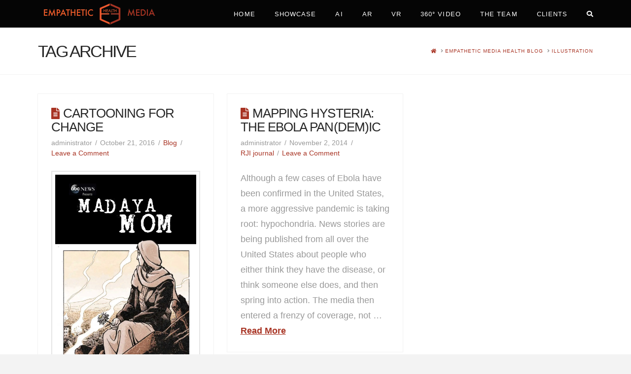

--- FILE ---
content_type: text/html; charset=UTF-8
request_url: https://www.empatheticmediahealth.com/tag/illustration/
body_size: 16648
content:
<!DOCTYPE html>
<html class="no-js" dir="ltr" lang="en-US" prefix="og: https://ogp.me/ns#">
<head><style>img.lazy{min-height:1px}</style><link href="https://www.empatheticmediahealth.com/wp-content/plugins/w3-total-cache/pub/js/lazyload.min.js" as="script">
<meta charset="UTF-8">
<meta name="viewport" content="width=device-width, initial-scale=1.0">
<link rel="pingback" href="https://www.empatheticmediahealth.com/xmlrpc.php">
<title>illustration - Empathetic Media Health</title>

		<!-- All in One SEO 4.9.3 - aioseo.com -->
	<meta name="robots" content="max-image-preview:large" />
	<link rel="canonical" href="https://www.empatheticmediahealth.com/tag/illustration/" />
	<meta name="generator" content="All in One SEO (AIOSEO) 4.9.3" />
		<script data-jetpack-boost="ignore" type="application/ld+json" class="aioseo-schema">
			{"@context":"https:\/\/schema.org","@graph":[{"@type":"BreadcrumbList","@id":"https:\/\/www.empatheticmediahealth.com\/tag\/illustration\/#breadcrumblist","itemListElement":[{"@type":"ListItem","@id":"https:\/\/www.empatheticmediahealth.com#listItem","position":1,"name":"Home","item":"https:\/\/www.empatheticmediahealth.com","nextItem":{"@type":"ListItem","@id":"https:\/\/www.empatheticmediahealth.com\/tag\/illustration\/#listItem","name":"illustration"}},{"@type":"ListItem","@id":"https:\/\/www.empatheticmediahealth.com\/tag\/illustration\/#listItem","position":2,"name":"illustration","previousItem":{"@type":"ListItem","@id":"https:\/\/www.empatheticmediahealth.com#listItem","name":"Home"}}]},{"@type":"CollectionPage","@id":"https:\/\/www.empatheticmediahealth.com\/tag\/illustration\/#collectionpage","url":"https:\/\/www.empatheticmediahealth.com\/tag\/illustration\/","name":"illustration - Empathetic Media Health","inLanguage":"en-US","isPartOf":{"@id":"https:\/\/www.empatheticmediahealth.com\/#website"},"breadcrumb":{"@id":"https:\/\/www.empatheticmediahealth.com\/tag\/illustration\/#breadcrumblist"}},{"@type":"Organization","@id":"https:\/\/www.empatheticmediahealth.com\/#organization","name":"Empathetic Media Health","description":"Virtual Reality, Augmented Reality, 360\u00b0 Video, and Consulting","url":"https:\/\/www.empatheticmediahealth.com\/","logo":{"@type":"ImageObject","url":"https:\/\/i0.wp.com\/www.empatheticmediahealth.com\/wp-content\/uploads\/2023\/08\/cropped-EM_HEALTH-logo-no-words_trans512.png?fit=512%2C512&ssl=1","@id":"https:\/\/www.empatheticmediahealth.com\/tag\/illustration\/#organizationLogo","width":512,"height":512,"caption":"Empathetic Media Logo"},"image":{"@id":"https:\/\/www.empatheticmediahealth.com\/tag\/illustration\/#organizationLogo"},"sameAs":["https:\/\/www.youtube.com\/channel\/UCzFx4m_a9ynsoxoj77NZy-g\/videos","https:\/\/www.linkedin.com\/company\/empathetic-media-health"]},{"@type":"WebSite","@id":"https:\/\/www.empatheticmediahealth.com\/#website","url":"https:\/\/www.empatheticmediahealth.com\/","name":"Empathetic Media Health","description":"Virtual Reality, Augmented Reality, 360\u00b0 Video, and Consulting","inLanguage":"en-US","publisher":{"@id":"https:\/\/www.empatheticmediahealth.com\/#organization"}}]}
		</script>
		<!-- All in One SEO -->

<link rel="amphtml" href="https://www.empatheticmediahealth.com/tag/illustration/amp/" /><meta name="generator" content="AMP for WP 1.1.5"/><link rel='preconnect' href='//i0.wp.com' />
<link rel="alternate" type="application/rss+xml" title="Empathetic Media Health &raquo; Feed" href="https://www.empatheticmediahealth.com/feed/" />
<link rel="alternate" type="application/rss+xml" title="Empathetic Media Health &raquo; Comments Feed" href="https://www.empatheticmediahealth.com/comments/feed/" />
<link rel="alternate" type="application/rss+xml" title="Empathetic Media Health &raquo; illustration Tag Feed" href="https://www.empatheticmediahealth.com/tag/illustration/feed/" />
		<!-- This site uses the Google Analytics by MonsterInsights plugin v9.11.1 - Using Analytics tracking - https://www.monsterinsights.com/ -->
							
			
							<!-- / Google Analytics by MonsterInsights -->
		<style id='wp-img-auto-sizes-contain-inline-css' type='text/css'>
img:is([sizes=auto i],[sizes^="auto," i]){contain-intrinsic-size:3000px 1500px}
/*# sourceURL=wp-img-auto-sizes-contain-inline-css */
</style>
<style id='wp-emoji-styles-inline-css' type='text/css'>

	img.wp-smiley, img.emoji {
		display: inline !important;
		border: none !important;
		box-shadow: none !important;
		height: 1em !important;
		width: 1em !important;
		margin: 0 0.07em !important;
		vertical-align: -0.1em !important;
		background: none !important;
		padding: 0 !important;
	}
/*# sourceURL=wp-emoji-styles-inline-css */
</style>
<style id='wp-block-library-inline-css' type='text/css'>
:root{--wp-block-synced-color:#7a00df;--wp-block-synced-color--rgb:122,0,223;--wp-bound-block-color:var(--wp-block-synced-color);--wp-editor-canvas-background:#ddd;--wp-admin-theme-color:#007cba;--wp-admin-theme-color--rgb:0,124,186;--wp-admin-theme-color-darker-10:#006ba1;--wp-admin-theme-color-darker-10--rgb:0,107,160.5;--wp-admin-theme-color-darker-20:#005a87;--wp-admin-theme-color-darker-20--rgb:0,90,135;--wp-admin-border-width-focus:2px}@media (min-resolution:192dpi){:root{--wp-admin-border-width-focus:1.5px}}.wp-element-button{cursor:pointer}:root .has-very-light-gray-background-color{background-color:#eee}:root .has-very-dark-gray-background-color{background-color:#313131}:root .has-very-light-gray-color{color:#eee}:root .has-very-dark-gray-color{color:#313131}:root .has-vivid-green-cyan-to-vivid-cyan-blue-gradient-background{background:linear-gradient(135deg,#00d084,#0693e3)}:root .has-purple-crush-gradient-background{background:linear-gradient(135deg,#34e2e4,#4721fb 50%,#ab1dfe)}:root .has-hazy-dawn-gradient-background{background:linear-gradient(135deg,#faaca8,#dad0ec)}:root .has-subdued-olive-gradient-background{background:linear-gradient(135deg,#fafae1,#67a671)}:root .has-atomic-cream-gradient-background{background:linear-gradient(135deg,#fdd79a,#004a59)}:root .has-nightshade-gradient-background{background:linear-gradient(135deg,#330968,#31cdcf)}:root .has-midnight-gradient-background{background:linear-gradient(135deg,#020381,#2874fc)}:root{--wp--preset--font-size--normal:16px;--wp--preset--font-size--huge:42px}.has-regular-font-size{font-size:1em}.has-larger-font-size{font-size:2.625em}.has-normal-font-size{font-size:var(--wp--preset--font-size--normal)}.has-huge-font-size{font-size:var(--wp--preset--font-size--huge)}.has-text-align-center{text-align:center}.has-text-align-left{text-align:left}.has-text-align-right{text-align:right}.has-fit-text{white-space:nowrap!important}#end-resizable-editor-section{display:none}.aligncenter{clear:both}.items-justified-left{justify-content:flex-start}.items-justified-center{justify-content:center}.items-justified-right{justify-content:flex-end}.items-justified-space-between{justify-content:space-between}.screen-reader-text{border:0;clip-path:inset(50%);height:1px;margin:-1px;overflow:hidden;padding:0;position:absolute;width:1px;word-wrap:normal!important}.screen-reader-text:focus{background-color:#ddd;clip-path:none;color:#444;display:block;font-size:1em;height:auto;left:5px;line-height:normal;padding:15px 23px 14px;text-decoration:none;top:5px;width:auto;z-index:100000}html :where(.has-border-color){border-style:solid}html :where([style*=border-top-color]){border-top-style:solid}html :where([style*=border-right-color]){border-right-style:solid}html :where([style*=border-bottom-color]){border-bottom-style:solid}html :where([style*=border-left-color]){border-left-style:solid}html :where([style*=border-width]){border-style:solid}html :where([style*=border-top-width]){border-top-style:solid}html :where([style*=border-right-width]){border-right-style:solid}html :where([style*=border-bottom-width]){border-bottom-style:solid}html :where([style*=border-left-width]){border-left-style:solid}html :where(img[class*=wp-image-]){height:auto;max-width:100%}:where(figure){margin:0 0 1em}html :where(.is-position-sticky){--wp-admin--admin-bar--position-offset:var(--wp-admin--admin-bar--height,0px)}@media screen and (max-width:600px){html :where(.is-position-sticky){--wp-admin--admin-bar--position-offset:0px}}

/*# sourceURL=wp-block-library-inline-css */
</style><style id='global-styles-inline-css' type='text/css'>
:root{--wp--preset--aspect-ratio--square: 1;--wp--preset--aspect-ratio--4-3: 4/3;--wp--preset--aspect-ratio--3-4: 3/4;--wp--preset--aspect-ratio--3-2: 3/2;--wp--preset--aspect-ratio--2-3: 2/3;--wp--preset--aspect-ratio--16-9: 16/9;--wp--preset--aspect-ratio--9-16: 9/16;--wp--preset--color--black: #000000;--wp--preset--color--cyan-bluish-gray: #abb8c3;--wp--preset--color--white: #ffffff;--wp--preset--color--pale-pink: #f78da7;--wp--preset--color--vivid-red: #cf2e2e;--wp--preset--color--luminous-vivid-orange: #ff6900;--wp--preset--color--luminous-vivid-amber: #fcb900;--wp--preset--color--light-green-cyan: #7bdcb5;--wp--preset--color--vivid-green-cyan: #00d084;--wp--preset--color--pale-cyan-blue: #8ed1fc;--wp--preset--color--vivid-cyan-blue: #0693e3;--wp--preset--color--vivid-purple: #9b51e0;--wp--preset--gradient--vivid-cyan-blue-to-vivid-purple: linear-gradient(135deg,rgb(6,147,227) 0%,rgb(155,81,224) 100%);--wp--preset--gradient--light-green-cyan-to-vivid-green-cyan: linear-gradient(135deg,rgb(122,220,180) 0%,rgb(0,208,130) 100%);--wp--preset--gradient--luminous-vivid-amber-to-luminous-vivid-orange: linear-gradient(135deg,rgb(252,185,0) 0%,rgb(255,105,0) 100%);--wp--preset--gradient--luminous-vivid-orange-to-vivid-red: linear-gradient(135deg,rgb(255,105,0) 0%,rgb(207,46,46) 100%);--wp--preset--gradient--very-light-gray-to-cyan-bluish-gray: linear-gradient(135deg,rgb(238,238,238) 0%,rgb(169,184,195) 100%);--wp--preset--gradient--cool-to-warm-spectrum: linear-gradient(135deg,rgb(74,234,220) 0%,rgb(151,120,209) 20%,rgb(207,42,186) 40%,rgb(238,44,130) 60%,rgb(251,105,98) 80%,rgb(254,248,76) 100%);--wp--preset--gradient--blush-light-purple: linear-gradient(135deg,rgb(255,206,236) 0%,rgb(152,150,240) 100%);--wp--preset--gradient--blush-bordeaux: linear-gradient(135deg,rgb(254,205,165) 0%,rgb(254,45,45) 50%,rgb(107,0,62) 100%);--wp--preset--gradient--luminous-dusk: linear-gradient(135deg,rgb(255,203,112) 0%,rgb(199,81,192) 50%,rgb(65,88,208) 100%);--wp--preset--gradient--pale-ocean: linear-gradient(135deg,rgb(255,245,203) 0%,rgb(182,227,212) 50%,rgb(51,167,181) 100%);--wp--preset--gradient--electric-grass: linear-gradient(135deg,rgb(202,248,128) 0%,rgb(113,206,126) 100%);--wp--preset--gradient--midnight: linear-gradient(135deg,rgb(2,3,129) 0%,rgb(40,116,252) 100%);--wp--preset--font-size--small: 13px;--wp--preset--font-size--medium: 20px;--wp--preset--font-size--large: 36px;--wp--preset--font-size--x-large: 42px;--wp--preset--spacing--20: 0.44rem;--wp--preset--spacing--30: 0.67rem;--wp--preset--spacing--40: 1rem;--wp--preset--spacing--50: 1.5rem;--wp--preset--spacing--60: 2.25rem;--wp--preset--spacing--70: 3.38rem;--wp--preset--spacing--80: 5.06rem;--wp--preset--shadow--natural: 6px 6px 9px rgba(0, 0, 0, 0.2);--wp--preset--shadow--deep: 12px 12px 50px rgba(0, 0, 0, 0.4);--wp--preset--shadow--sharp: 6px 6px 0px rgba(0, 0, 0, 0.2);--wp--preset--shadow--outlined: 6px 6px 0px -3px rgb(255, 255, 255), 6px 6px rgb(0, 0, 0);--wp--preset--shadow--crisp: 6px 6px 0px rgb(0, 0, 0);}:where(.is-layout-flex){gap: 0.5em;}:where(.is-layout-grid){gap: 0.5em;}body .is-layout-flex{display: flex;}.is-layout-flex{flex-wrap: wrap;align-items: center;}.is-layout-flex > :is(*, div){margin: 0;}body .is-layout-grid{display: grid;}.is-layout-grid > :is(*, div){margin: 0;}:where(.wp-block-columns.is-layout-flex){gap: 2em;}:where(.wp-block-columns.is-layout-grid){gap: 2em;}:where(.wp-block-post-template.is-layout-flex){gap: 1.25em;}:where(.wp-block-post-template.is-layout-grid){gap: 1.25em;}.has-black-color{color: var(--wp--preset--color--black) !important;}.has-cyan-bluish-gray-color{color: var(--wp--preset--color--cyan-bluish-gray) !important;}.has-white-color{color: var(--wp--preset--color--white) !important;}.has-pale-pink-color{color: var(--wp--preset--color--pale-pink) !important;}.has-vivid-red-color{color: var(--wp--preset--color--vivid-red) !important;}.has-luminous-vivid-orange-color{color: var(--wp--preset--color--luminous-vivid-orange) !important;}.has-luminous-vivid-amber-color{color: var(--wp--preset--color--luminous-vivid-amber) !important;}.has-light-green-cyan-color{color: var(--wp--preset--color--light-green-cyan) !important;}.has-vivid-green-cyan-color{color: var(--wp--preset--color--vivid-green-cyan) !important;}.has-pale-cyan-blue-color{color: var(--wp--preset--color--pale-cyan-blue) !important;}.has-vivid-cyan-blue-color{color: var(--wp--preset--color--vivid-cyan-blue) !important;}.has-vivid-purple-color{color: var(--wp--preset--color--vivid-purple) !important;}.has-black-background-color{background-color: var(--wp--preset--color--black) !important;}.has-cyan-bluish-gray-background-color{background-color: var(--wp--preset--color--cyan-bluish-gray) !important;}.has-white-background-color{background-color: var(--wp--preset--color--white) !important;}.has-pale-pink-background-color{background-color: var(--wp--preset--color--pale-pink) !important;}.has-vivid-red-background-color{background-color: var(--wp--preset--color--vivid-red) !important;}.has-luminous-vivid-orange-background-color{background-color: var(--wp--preset--color--luminous-vivid-orange) !important;}.has-luminous-vivid-amber-background-color{background-color: var(--wp--preset--color--luminous-vivid-amber) !important;}.has-light-green-cyan-background-color{background-color: var(--wp--preset--color--light-green-cyan) !important;}.has-vivid-green-cyan-background-color{background-color: var(--wp--preset--color--vivid-green-cyan) !important;}.has-pale-cyan-blue-background-color{background-color: var(--wp--preset--color--pale-cyan-blue) !important;}.has-vivid-cyan-blue-background-color{background-color: var(--wp--preset--color--vivid-cyan-blue) !important;}.has-vivid-purple-background-color{background-color: var(--wp--preset--color--vivid-purple) !important;}.has-black-border-color{border-color: var(--wp--preset--color--black) !important;}.has-cyan-bluish-gray-border-color{border-color: var(--wp--preset--color--cyan-bluish-gray) !important;}.has-white-border-color{border-color: var(--wp--preset--color--white) !important;}.has-pale-pink-border-color{border-color: var(--wp--preset--color--pale-pink) !important;}.has-vivid-red-border-color{border-color: var(--wp--preset--color--vivid-red) !important;}.has-luminous-vivid-orange-border-color{border-color: var(--wp--preset--color--luminous-vivid-orange) !important;}.has-luminous-vivid-amber-border-color{border-color: var(--wp--preset--color--luminous-vivid-amber) !important;}.has-light-green-cyan-border-color{border-color: var(--wp--preset--color--light-green-cyan) !important;}.has-vivid-green-cyan-border-color{border-color: var(--wp--preset--color--vivid-green-cyan) !important;}.has-pale-cyan-blue-border-color{border-color: var(--wp--preset--color--pale-cyan-blue) !important;}.has-vivid-cyan-blue-border-color{border-color: var(--wp--preset--color--vivid-cyan-blue) !important;}.has-vivid-purple-border-color{border-color: var(--wp--preset--color--vivid-purple) !important;}.has-vivid-cyan-blue-to-vivid-purple-gradient-background{background: var(--wp--preset--gradient--vivid-cyan-blue-to-vivid-purple) !important;}.has-light-green-cyan-to-vivid-green-cyan-gradient-background{background: var(--wp--preset--gradient--light-green-cyan-to-vivid-green-cyan) !important;}.has-luminous-vivid-amber-to-luminous-vivid-orange-gradient-background{background: var(--wp--preset--gradient--luminous-vivid-amber-to-luminous-vivid-orange) !important;}.has-luminous-vivid-orange-to-vivid-red-gradient-background{background: var(--wp--preset--gradient--luminous-vivid-orange-to-vivid-red) !important;}.has-very-light-gray-to-cyan-bluish-gray-gradient-background{background: var(--wp--preset--gradient--very-light-gray-to-cyan-bluish-gray) !important;}.has-cool-to-warm-spectrum-gradient-background{background: var(--wp--preset--gradient--cool-to-warm-spectrum) !important;}.has-blush-light-purple-gradient-background{background: var(--wp--preset--gradient--blush-light-purple) !important;}.has-blush-bordeaux-gradient-background{background: var(--wp--preset--gradient--blush-bordeaux) !important;}.has-luminous-dusk-gradient-background{background: var(--wp--preset--gradient--luminous-dusk) !important;}.has-pale-ocean-gradient-background{background: var(--wp--preset--gradient--pale-ocean) !important;}.has-electric-grass-gradient-background{background: var(--wp--preset--gradient--electric-grass) !important;}.has-midnight-gradient-background{background: var(--wp--preset--gradient--midnight) !important;}.has-small-font-size{font-size: var(--wp--preset--font-size--small) !important;}.has-medium-font-size{font-size: var(--wp--preset--font-size--medium) !important;}.has-large-font-size{font-size: var(--wp--preset--font-size--large) !important;}.has-x-large-font-size{font-size: var(--wp--preset--font-size--x-large) !important;}
/*# sourceURL=global-styles-inline-css */
</style>

<style id='classic-theme-styles-inline-css' type='text/css'>
/*! This file is auto-generated */
.wp-block-button__link{color:#fff;background-color:#32373c;border-radius:9999px;box-shadow:none;text-decoration:none;padding:calc(.667em + 2px) calc(1.333em + 2px);font-size:1.125em}.wp-block-file__button{background:#32373c;color:#fff;text-decoration:none}
/*# sourceURL=/wp-includes/css/classic-themes.min.css */
</style>
<link rel='stylesheet' id='esg-plugin-settings-css' href='https://www.empatheticmediahealth.com/wp-content/plugins/essential-grid/public/assets/css/settings.css?ver=3.0.15' type='text/css' media='all' />
<link rel='stylesheet' id='tp-fontello-css' href='https://www.empatheticmediahealth.com/wp-content/plugins/essential-grid/public/assets/font/fontello/css/fontello.css?ver=3.0.15' type='text/css' media='all' />
<link rel='stylesheet' id='x-stack-css' href='https://www.empatheticmediahealth.com/wp-content/themes/x/framework/dist/css/site/stacks/renew.css?ver=10.3.8' type='text/css' media='all' />
<style id='cs-inline-css' type='text/css'>
@media (min-width:1200px){.x-hide-xl{display:none !important;}}@media (min-width:979px) and (max-width:1199.98px){.x-hide-lg{display:none !important;}}@media (min-width:767px) and (max-width:978.98px){.x-hide-md{display:none !important;}}@media (min-width:480px) and (max-width:766.98px){.x-hide-sm{display:none !important;}}@media (max-width:479.98px){.x-hide-xs{display:none !important;}} a,h1 a:hover,h2 a:hover,h3 a:hover,h4 a:hover,h5 a:hover,h6 a:hover,.x-comment-time:hover,#reply-title small a,.comment-reply-link:hover,.x-comment-author a:hover,.x-recent-posts a:hover .h-recent-posts{color:#a83323;}a:hover,#reply-title small a:hover{color:#f1592a;}.entry-title:before{color:#a83323;}a.x-img-thumbnail:hover,li.bypostauthor > article.comment{border-color:#a83323;}.flex-direction-nav a,.flex-control-nav a:hover,.flex-control-nav a.flex-active,.x-dropcap,.x-skill-bar .bar,.x-pricing-column.featured h2,.h-comments-title small,.x-pagination a:hover,.woocommerce-pagination a:hover,.x-entry-share .x-share:hover,.entry-thumb,.widget_tag_cloud .tagcloud a:hover,.widget_product_tag_cloud .tagcloud a:hover,.x-highlight,.x-recent-posts .x-recent-posts-img:after,.x-portfolio-filters{background-color:#a83323;}.x-portfolio-filters:hover{background-color:#f1592a;}.x-main{width:calc(72% - 3.20197%);}.x-sidebar{width:calc(100% - 3.20197% - 72%);}.h-landmark{font-weight:inherit;}.x-comment-author a{color:#999999;}.x-comment-author a,.comment-form-author label,.comment-form-email label,.comment-form-url label,.comment-form-rating label,.comment-form-comment label,.widget_calendar #wp-calendar caption,.widget_calendar #wp-calendar th,.x-accordion-heading .x-accordion-toggle,.x-nav-tabs > li > a:hover,.x-nav-tabs > .active > a,.x-nav-tabs > .active > a:hover{color:#272727;}.widget_calendar #wp-calendar th{border-bottom-color:#272727;}.x-pagination span.current,.woocommerce-pagination span[aria-current],.x-portfolio-filters-menu,.widget_tag_cloud .tagcloud a,.h-feature-headline span i,.widget_price_filter .ui-slider .ui-slider-handle{background-color:#272727;}@media (max-width:978.98px){}html{font-size:14px;}@media (min-width:479px){html{font-size:14px;}}@media (min-width:766px){html{font-size:14px;}}@media (min-width:978px){html{font-size:14px;}}@media (min-width:1199px){html{font-size:14px;}}body{font-style:normal;font-weight:inherit;color:#999999;background-color:#f3f3f3;}.w-b{font-weight:inherit !important;}h1,h2,h3,h4,h5,h6,.h1,.h2,.h3,.h4,.h5,.h6{font-family:Helvetica,Arial,sans-serif;font-style:normal;font-weight:inherit;text-transform:uppercase;}h1,.h1{letter-spacing:-0.035em;}h2,.h2{letter-spacing:-0.035em;}h3,.h3{letter-spacing:-0.035em;}h4,.h4{letter-spacing:-0.035em;}h5,.h5{letter-spacing:-0.035em;}h6,.h6{letter-spacing:-0.035em;}.w-h{font-weight:inherit !important;}.x-container.width{width:88%;}.x-container.max{max-width:1200px;}.x-bar-content.x-container.width{flex-basis:88%;}.x-main.full{float:none;display:block;width:auto;}@media (max-width:978.98px){.x-main.full,.x-main.left,.x-main.right,.x-sidebar.left,.x-sidebar.right{float:none;display:block;width:auto !important;}}.entry-header,.entry-content{font-size:1.25rem;}body,input,button,select,textarea{font-family:Helvetica,Arial,sans-serif;}h1,h2,h3,h4,h5,h6,.h1,.h2,.h3,.h4,.h5,.h6,h1 a,h2 a,h3 a,h4 a,h5 a,h6 a,.h1 a,.h2 a,.h3 a,.h4 a,.h5 a,.h6 a,blockquote{color:#272727;}.cfc-h-tx{color:#272727 !important;}.cfc-h-bd{border-color:#272727 !important;}.cfc-h-bg{background-color:#272727 !important;}.cfc-b-tx{color:#999999 !important;}.cfc-b-bd{border-color:#999999 !important;}.cfc-b-bg{background-color:#999999 !important;}.x-btn,.button,[type="submit"]{color:#f1592a;border-color:#f1592a;background-color:#ff2a13;border-width:3px;text-transform:uppercase;background-color:transparent;}.x-btn:hover,.button:hover,[type="submit"]:hover{color:rgb(103,103,103);border-color:hsl(0,0%,40%);background-color:#ef2201;border-width:3px;text-transform:uppercase;background-color:transparent;}.x-btn.x-btn-real,.x-btn.x-btn-real:hover{margin-bottom:0.25em;text-shadow:0 0.075em 0.075em rgba(0,0,0,0.65);}.x-btn.x-btn-real{box-shadow:0 0.25em 0 0 #a71000,0 4px 9px rgba(0,0,0,0.75);}.x-btn.x-btn-real:hover{box-shadow:0 0.25em 0 0 #a71000,0 4px 9px rgba(0,0,0,0.75);}.x-btn.x-btn-flat,.x-btn.x-btn-flat:hover{margin-bottom:0;text-shadow:0 0.075em 0.075em rgba(0,0,0,0.65);box-shadow:none;}.x-btn.x-btn-transparent,.x-btn.x-btn-transparent:hover{margin-bottom:0;border-width:3px;text-shadow:none;text-transform:uppercase;background-color:transparent;box-shadow:none;}.x-topbar .p-info,.x-topbar .p-info a,.x-topbar .x-social-global a{color:hsl(0,0%,0%);}.x-topbar .p-info a:hover{color:#a83323;}.x-topbar{background-color:hsl(0,0%,100%);}.x-navbar .desktop .x-nav > li:before{padding-top:22px;}.x-navbar .desktop .x-nav > li > a,.x-navbar .desktop .sub-menu li > a,.x-navbar .mobile .x-nav li a{color:hsl(0,0%,100%);}.x-navbar .desktop .x-nav > li > a:hover,.x-navbar .desktop .x-nav > .x-active > a,.x-navbar .desktop .x-nav > .current-menu-item > a,.x-navbar .desktop .sub-menu li > a:hover,.x-navbar .desktop .sub-menu li.x-active > a,.x-navbar .desktop .sub-menu li.current-menu-item > a,.x-navbar .desktop .x-nav .x-megamenu > .sub-menu > li > a,.x-navbar .mobile .x-nav li > a:hover,.x-navbar .mobile .x-nav li.x-active > a,.x-navbar .mobile .x-nav li.current-menu-item > a{color:#f1592a;}.x-btn-navbar,.x-btn-navbar:hover{color:#f1592a;}.x-navbar .desktop .sub-menu li:before,.x-navbar .desktop .sub-menu li:after{background-color:hsl(0,0%,100%);}.x-navbar,.x-navbar .sub-menu{background-color:hsla(0,0%,0%,0.98) !important;}.x-btn-navbar,.x-btn-navbar.collapsed:hover{background-color:hsl(0,0%,62%);}.x-btn-navbar.collapsed{background-color:hsl(0,0%,100%);}.x-navbar .desktop .x-nav > li > a:hover > span,.x-navbar .desktop .x-nav > li.x-active > a > span,.x-navbar .desktop .x-nav > li.current-menu-item > a > span{box-shadow:0 2px 0 0 #f1592a;}.x-navbar .desktop .x-nav > li > a{height:50px;padding-top:22px;}.x-navbar .desktop .x-nav > li ul{top:50px;}.x-colophon.bottom{background-color:#f1592a;}.x-colophon.bottom,.x-colophon.bottom a,.x-colophon.bottom .x-social-global a{color:#ffffff;}.x-navbar-inner{min-height:50px;}.x-brand{margin-top:0px;font-family:inherit;font-size:42px;font-style:normal;font-weight:inherit;letter-spacing:-0.035em;color:#272727;}.x-brand:hover,.x-brand:focus{color:#272727;}.x-brand img{width:calc(500px / 2);}.x-navbar .x-nav-wrap .x-nav > li > a{font-family:inherit;font-style:normal;font-weight:inherit;letter-spacing:0.085em;text-transform:uppercase;}.x-navbar .desktop .x-nav > li > a{font-size:13px;}.x-navbar .desktop .x-nav > li > a:not(.x-btn-navbar-woocommerce){padding-left:20px;padding-right:20px;}.x-navbar .desktop .x-nav > li > a > span{margin-right:-0.085em;}.x-btn-navbar{margin-top:0px;}.x-btn-navbar,.x-btn-navbar.collapsed{font-size:18px;}@media (max-width:979px){.x-widgetbar{left:0;right:0;}}.x-colophon.bottom{background-color:#f1592a;}.x-colophon.bottom,.x-colophon.bottom a,.x-colophon.bottom .x-social-global a{color:#ffffff;}.bg .mejs-container{position:unset !important;} @font-face{font-family:'FontAwesomePro';font-style:normal;font-weight:900;font-display:block;src:url('https://www.empatheticmediahealth.com/wp-content/plugins/cornerstone/assets/fonts/fa-solid-900.woff2') format('woff2'),url('https://www.empatheticmediahealth.com/wp-content/plugins/cornerstone/assets/fonts/fa-solid-900.woff') format('woff'),url('https://www.empatheticmediahealth.com/wp-content/plugins/cornerstone/assets/fonts/fa-solid-900.ttf') format('truetype');}[data-x-fa-pro-icon]{font-family:"FontAwesomePro" !important;}[data-x-fa-pro-icon]:before{content:attr(data-x-fa-pro-icon);}[data-x-icon],[data-x-icon-o],[data-x-icon-l],[data-x-icon-s],[data-x-icon-b],[data-x-fa-pro-icon],[class*="cs-fa-"]{display:inline-block;font-style:normal;font-weight:400;text-decoration:inherit;text-rendering:auto;-webkit-font-smoothing:antialiased;-moz-osx-font-smoothing:grayscale;}[data-x-icon].left,[data-x-icon-o].left,[data-x-icon-l].left,[data-x-icon-s].left,[data-x-icon-b].left,[data-x-fa-pro-icon].left,[class*="cs-fa-"].left{margin-right:0.5em;}[data-x-icon].right,[data-x-icon-o].right,[data-x-icon-l].right,[data-x-icon-s].right,[data-x-icon-b].right,[data-x-fa-pro-icon].right,[class*="cs-fa-"].right{margin-left:0.5em;}[data-x-icon]:before,[data-x-icon-o]:before,[data-x-icon-l]:before,[data-x-icon-s]:before,[data-x-icon-b]:before,[data-x-fa-pro-icon]:before,[class*="cs-fa-"]:before{line-height:1;}@font-face{font-family:'FontAwesome';font-style:normal;font-weight:900;font-display:block;src:url('https://www.empatheticmediahealth.com/wp-content/plugins/cornerstone/assets/fonts/fa-solid-900.woff2') format('woff2'),url('https://www.empatheticmediahealth.com/wp-content/plugins/cornerstone/assets/fonts/fa-solid-900.woff') format('woff'),url('https://www.empatheticmediahealth.com/wp-content/plugins/cornerstone/assets/fonts/fa-solid-900.ttf') format('truetype');}[data-x-icon],[data-x-icon-s],[data-x-icon][class*="cs-fa-"]{font-family:"FontAwesome" !important;font-weight:900;}[data-x-icon]:before,[data-x-icon][class*="cs-fa-"]:before{content:attr(data-x-icon);}[data-x-icon-s]:before{content:attr(data-x-icon-s);}@font-face{font-family:'FontAwesomeRegular';font-style:normal;font-weight:400;font-display:block;src:url('https://www.empatheticmediahealth.com/wp-content/plugins/cornerstone/assets/fonts/fa-regular-400.woff2') format('woff2'),url('https://www.empatheticmediahealth.com/wp-content/plugins/cornerstone/assets/fonts/fa-regular-400.woff') format('woff'),url('https://www.empatheticmediahealth.com/wp-content/plugins/cornerstone/assets/fonts/fa-regular-400.ttf') format('truetype');}@font-face{font-family:'FontAwesomePro';font-style:normal;font-weight:400;font-display:block;src:url('https://www.empatheticmediahealth.com/wp-content/plugins/cornerstone/assets/fonts/fa-regular-400.woff2') format('woff2'),url('https://www.empatheticmediahealth.com/wp-content/plugins/cornerstone/assets/fonts/fa-regular-400.woff') format('woff'),url('https://www.empatheticmediahealth.com/wp-content/plugins/cornerstone/assets/fonts/fa-regular-400.ttf') format('truetype');}[data-x-icon-o]{font-family:"FontAwesomeRegular" !important;}[data-x-icon-o]:before{content:attr(data-x-icon-o);}@font-face{font-family:'FontAwesomeLight';font-style:normal;font-weight:300;font-display:block;src:url('https://www.empatheticmediahealth.com/wp-content/plugins/cornerstone/assets/fonts/fa-light-300.woff2') format('woff2'),url('https://www.empatheticmediahealth.com/wp-content/plugins/cornerstone/assets/fonts/fa-light-300.woff') format('woff'),url('https://www.empatheticmediahealth.com/wp-content/plugins/cornerstone/assets/fonts/fa-light-300.ttf') format('truetype');}@font-face{font-family:'FontAwesomePro';font-style:normal;font-weight:300;font-display:block;src:url('https://www.empatheticmediahealth.com/wp-content/plugins/cornerstone/assets/fonts/fa-light-300.woff2') format('woff2'),url('https://www.empatheticmediahealth.com/wp-content/plugins/cornerstone/assets/fonts/fa-light-300.woff') format('woff'),url('https://www.empatheticmediahealth.com/wp-content/plugins/cornerstone/assets/fonts/fa-light-300.ttf') format('truetype');}[data-x-icon-l]{font-family:"FontAwesomeLight" !important;font-weight:300;}[data-x-icon-l]:before{content:attr(data-x-icon-l);}@font-face{font-family:'FontAwesomeBrands';font-style:normal;font-weight:normal;font-display:block;src:url('https://www.empatheticmediahealth.com/wp-content/plugins/cornerstone/assets/fonts/fa-brands-400.woff2') format('woff2'),url('https://www.empatheticmediahealth.com/wp-content/plugins/cornerstone/assets/fonts/fa-brands-400.woff') format('woff'),url('https://www.empatheticmediahealth.com/wp-content/plugins/cornerstone/assets/fonts/fa-brands-400.ttf') format('truetype');}[data-x-icon-b]{font-family:"FontAwesomeBrands" !important;}[data-x-icon-b]:before{content:attr(data-x-icon-b);}.column-with-hover{position:relative;}.column-with-hover .hover-text{position:absolute;background-color:rgba(0,0,0,.5);width:100%;height:100%;top:0;left:0;}#work a.x-img{margin-bottom:0;}#work a.x-img::after{color:#000;content:"Click me";font-size:20px;opacity:0;position:absolute;text-align:center;top:48%;width:100%;}#work a.x-img:hover::after{opacity:1;}.page-template-template-blank-1-php .x-slider-container.below,.page-template-template-blank-2-php .x-slider-container.below,.page-template-template-blank-3-php .x-slider-container.below,.page-template-template-blank-4-php .x-slider-container.below,.page-template-template-blank-5-php .x-slider-container.below,.page-template-template-blank-6-php .x-slider-container.below{border-bottom:none;}.single-post .entry-featured{width:35%;margin:0 auto;display:block;}@media (max-width:767px){.esg-grid .mainul li.eg-henryharrison-wrapper{margin-top:-1px !important;}}.esg-grid .mainul li.eg-henryharrison-wrapper .esg-media-poster{transform:none !important;}
/*# sourceURL=cs-inline-css */
</style>


<link rel="https://api.w.org/" href="https://www.empatheticmediahealth.com/wp-json/" /><link rel="alternate" title="JSON" type="application/json" href="https://www.empatheticmediahealth.com/wp-json/wp/v2/tags/65" /><style type="text/css">.broken_link, a.broken_link {
	text-decoration: line-through;
}</style><meta name="generator" content="Powered by Slider Revolution 6.6.15 - responsive, Mobile-Friendly Slider Plugin for WordPress with comfortable drag and drop interface." />
<link rel="icon" href="https://i0.wp.com/www.empatheticmediahealth.com/wp-content/uploads/2023/08/cropped-EM_HEALTH-logo-no-words_trans512.png?fit=32%2C32&#038;ssl=1" sizes="32x32" />
<link rel="icon" href="https://i0.wp.com/www.empatheticmediahealth.com/wp-content/uploads/2023/08/cropped-EM_HEALTH-logo-no-words_trans512.png?fit=192%2C192&#038;ssl=1" sizes="192x192" />
<link rel="apple-touch-icon" href="https://i0.wp.com/www.empatheticmediahealth.com/wp-content/uploads/2023/08/cropped-EM_HEALTH-logo-no-words_trans512.png?fit=180%2C180&#038;ssl=1" />
<meta name="msapplication-TileImage" content="https://i0.wp.com/www.empatheticmediahealth.com/wp-content/uploads/2023/08/cropped-EM_HEALTH-logo-no-words_trans512.png?fit=270%2C270&#038;ssl=1" />

<link rel='stylesheet' id='rs-plugin-settings-css' href='https://www.empatheticmediahealth.com/wp-content/plugins/revslider/public/assets/css/rs6.css?ver=6.6.15' type='text/css' media='all' />
<style id='rs-plugin-settings-inline-css' type='text/css'>
#rs-demo-id {}
/*# sourceURL=rs-plugin-settings-inline-css */
</style>
</head>
<body class="archive tag tag-illustration tag-65 wp-theme-x x-renew x-full-width-layout-active x-full-width-active x-masonry-active x-archive-masonry-active x-navbar-static-active cornerstone-v7_3_8 x-v10_3_8">

  
  
  <div id="x-root" class="x-root">

    
    <div id="top" class="site">

    <header class="masthead masthead-inline" role="banner">


  <div class="x-navbar-wrap">
    <div class="x-navbar">
      <div class="x-navbar-inner">
        <div class="x-container max width">
          
<a href="https://www.empatheticmediahealth.com/" class="x-brand img">
  <img class="lazy" src="data:image/svg+xml,%3Csvg%20xmlns='http://www.w3.org/2000/svg'%20viewBox='0%200%201%201'%3E%3C/svg%3E" data-src="//i0.wp.com/www.empatheticmediahealth.com/wp-content/uploads/2023/08/EM_Health_horizontal_trans500.png?fit=500%2C111&ssl=1" alt="Empathetic Media Health"></a>
          
<a href="#" id="x-btn-navbar" class="x-btn-navbar collapsed" data-x-toggle="collapse-b" data-x-toggleable="x-nav-wrap-mobile" aria-expanded="false" aria-controls="x-nav-wrap-mobile" role="button">
  <i class="x-icon-bars" data-x-icon-s="&#xf0c9;"></i>
  <span class="visually-hidden">Navigation</span>
</a>

<nav class="x-nav-wrap desktop" role="navigation">
  <ul id="menu-primary-menu" class="x-nav"><li id="menu-item-780" class="menu-item menu-item-type-post_type menu-item-object-page menu-item-home menu-item-780"><a href="https://www.empatheticmediahealth.com/"><span>Home</span></a></li>
<li id="menu-item-3202" class="menu-item menu-item-type-post_type menu-item-object-page menu-item-3202"><a href="https://www.empatheticmediahealth.com/showcase/"><span>Showcase</span></a></li>
<li id="menu-item-3280" class="menu-item menu-item-type-post_type menu-item-object-page menu-item-3280"><a href="https://www.empatheticmediahealth.com/ai/"><span>AI</span></a></li>
<li id="menu-item-776" class="menu-item menu-item-type-post_type menu-item-object-page menu-item-776"><a href="https://www.empatheticmediahealth.com/augmented-reality/"><span>AR</span></a></li>
<li id="menu-item-777" class="menu-item menu-item-type-post_type menu-item-object-page menu-item-777"><a href="https://www.empatheticmediahealth.com/virtual-reality/"><span>VR</span></a></li>
<li id="menu-item-775" class="menu-item menu-item-type-post_type menu-item-object-page menu-item-775"><a href="https://www.empatheticmediahealth.com/360-video/"><span>360° Video</span></a></li>
<li id="menu-item-784" class="menu-item menu-item-type-custom menu-item-object-custom menu-item-home menu-item-784"><a href="http://www.empatheticmediahealth.com/#about"><span>The Team</span></a></li>
<li id="menu-item-2954" class="menu-item menu-item-type-custom menu-item-object-custom menu-item-home menu-item-2954"><a href="https://www.empatheticmediahealth.com/#clients"><span>Clients</span></a></li>
<li class="menu-item x-menu-item x-menu-item-search"><a href="#" class="x-btn-navbar-search"><span><i class="x-icon-search" data-x-icon-s="&#xf002;" aria-hidden="true"></i><span class="x-hidden-desktop"> Search</span></span></a></li></ul></nav>

<div id="x-nav-wrap-mobile" class="x-nav-wrap mobile x-collapsed" data-x-toggleable="x-nav-wrap-mobile" data-x-toggle-collapse="1" aria-hidden="true" aria-labelledby="x-btn-navbar">
  <ul id="menu-primary-menu-1" class="x-nav"><li class="menu-item menu-item-type-post_type menu-item-object-page menu-item-home menu-item-780"><a href="https://www.empatheticmediahealth.com/"><span>Home</span></a></li>
<li class="menu-item menu-item-type-post_type menu-item-object-page menu-item-3202"><a href="https://www.empatheticmediahealth.com/showcase/"><span>Showcase</span></a></li>
<li class="menu-item menu-item-type-post_type menu-item-object-page menu-item-3280"><a href="https://www.empatheticmediahealth.com/ai/"><span>AI</span></a></li>
<li class="menu-item menu-item-type-post_type menu-item-object-page menu-item-776"><a href="https://www.empatheticmediahealth.com/augmented-reality/"><span>AR</span></a></li>
<li class="menu-item menu-item-type-post_type menu-item-object-page menu-item-777"><a href="https://www.empatheticmediahealth.com/virtual-reality/"><span>VR</span></a></li>
<li class="menu-item menu-item-type-post_type menu-item-object-page menu-item-775"><a href="https://www.empatheticmediahealth.com/360-video/"><span>360° Video</span></a></li>
<li class="menu-item menu-item-type-custom menu-item-object-custom menu-item-home menu-item-784"><a href="http://www.empatheticmediahealth.com/#about"><span>The Team</span></a></li>
<li class="menu-item menu-item-type-custom menu-item-object-custom menu-item-home menu-item-2954"><a href="https://www.empatheticmediahealth.com/#clients"><span>Clients</span></a></li>
<li class="menu-item x-menu-item x-menu-item-search"><a href="#" class="x-btn-navbar-search"><span><i class="x-icon-search" data-x-icon-s="&#xf002;" aria-hidden="true"></i><span class="x-hidden-desktop"> Search</span></span></a></li></ul></div>

        </div>
      </div>
    </div>
  </div>

</header>
  
    <header class="x-header-landmark">
      <div class="x-container max width">
        <div class="x-landmark-breadcrumbs-wrap">
          <div class="x-landmark">

          
            
            <h1 class="h-landmark"><span>Tag Archive</span></h1>

          
          </div>

                                    <div class="x-breadcrumbs-wrap">
                <div class="x-breadcrumbs" itemscope itemtype="http://schema.org/BreadcrumbList" aria-label="Breadcrumb Navigation"><span itemprop="itemListElement" itemscope itemtype="http://schema.org/ListItem"><a itemtype="http://schema.org/Thing" itemprop="item" href="https://www.empatheticmediahealth.com/" classes=""><span itemprop="name"><span class="home"><i class="x-icon-home" data-x-icon-s="&#xf015;"></i></span><span class="visually-hidden">Home</span></span></a> <span class="delimiter"><i class="x-icon-angle-right" data-x-icon-s="&#xf105;"></i></span> <meta itemprop="position" content="1"></span><span itemprop="itemListElement" itemscope itemtype="http://schema.org/ListItem"><a itemtype="http://schema.org/Thing" itemprop="item" href="https://www.empatheticmediahealth.com/blog/" classes=""><span itemprop="name">Empathetic Media Health Blog</span></a> <span class="delimiter"><i class="x-icon-angle-right" data-x-icon-s="&#xf105;"></i></span> <meta itemprop="position" content="2"></span><span itemprop="itemListElement" itemscope itemtype="http://schema.org/ListItem"><a itemtype="http://schema.org/Thing" itemprop="item" href="https://www.empatheticmediahealth.com/tag/illustration/" classes="current" title="You Are Here"><span itemprop="name">illustration</span></a><meta itemprop="position" content="3"></span></div>              </div>
                      
          
        </div>
      </div>
    </header>

  
  <div class="x-container max width offset">
    <div class="x-main full" role="main">

      

  


  <div id="x-iso-container" class="x-iso-container x-iso-container-posts cols-3">

                            
<article id="post-1128" class="post-1128 post type-post status-publish format-standard has-post-thumbnail hentry category-blog tag-360-video tag-archcomix tag-art-spiegelman tag-comic tag-dan-archer tag-drawing tag-empathetic-media tag-empathy tag-graphic-novel tag-illustration tag-joe-sacco tag-life-in-gawair tag-lifeingawair tag-madaya-mom tag-maus tag-new-media tag-palestine">
  <div class="entry-wrap">
    
<header class="entry-header">
    <h2 class="entry-title">
    <a href="https://www.empatheticmediahealth.com/cartooning-for-change/" title="Permalink to: &quot;Cartooning for Change&quot;">Cartooning for Change</a>
  </h2>
    <p class="p-meta"><span>administrator</span><span><time class="entry-date" datetime="2016-10-21T13:22:01+00:00">October 21, 2016</time></span><span><a href="https://www.empatheticmediahealth.com/category/blog/" title="View all posts in: &ldquo;Blog&rdquo;">Blog</a></span><span><a href="https://www.empatheticmediahealth.com/cartooning-for-change/#respond" title="Leave a comment on: &ldquo;Cartooning for Change&rdquo;" class="meta-comments">Leave a Comment</a></span></p></header>          <div class="entry-featured">
        <a href="https://www.empatheticmediahealth.com/cartooning-for-change/" class="entry-thumb" title="Permalink to: &quot;Cartooning for Change&quot;"><img width="988" height="1500" src="data:image/svg+xml,%3Csvg%20xmlns='http://www.w3.org/2000/svg'%20viewBox='0%200%20988%201500'%3E%3C/svg%3E" data-src="https://i0.wp.com/www.empatheticmediahealth.com/wp-content/uploads/2016/10/MadayaCover.jpg?fit=988%2C1500&amp;ssl=1" class="attachment-entry-fullwidth size-entry-fullwidth wp-post-image lazy" alt="" decoding="async" fetchpriority="high" data-srcset="https://i0.wp.com/www.empatheticmediahealth.com/wp-content/uploads/2016/10/MadayaCover.jpg?w=988&amp;ssl=1 988w, https://i0.wp.com/www.empatheticmediahealth.com/wp-content/uploads/2016/10/MadayaCover.jpg?resize=198%2C300&amp;ssl=1 198w, https://i0.wp.com/www.empatheticmediahealth.com/wp-content/uploads/2016/10/MadayaCover.jpg?resize=768%2C1166&amp;ssl=1 768w, https://i0.wp.com/www.empatheticmediahealth.com/wp-content/uploads/2016/10/MadayaCover.jpg?resize=674%2C1024&amp;ssl=1 674w, https://i0.wp.com/www.empatheticmediahealth.com/wp-content/uploads/2016/10/MadayaCover.jpg?resize=100%2C152&amp;ssl=1 100w" data-sizes="(max-width: 988px) 100vw, 988px" /></a>      </div>
        


<div class="entry-content excerpt">


  <p>Marvel&#8217;s newest superhero doesn&#8217;t have any superpowers, and she sure doesn&#8217;t wear a cape. In collaboration with ABC News, Marvel has used the stories of a real woman to create Madaya Mom, a Syrian mother fighting to keep her family safe. This is part of a growing trend of comics focused on real world issues. With his graphic novel Maus, Art &#8230; <a href="https://www.empatheticmediahealth.com/cartooning-for-change/" class="more-link">Read More</a></p>


</div>

  </div>
</article>                                
<article id="post-199" class="post-199 post type-post status-publish format-standard hentry category-rji-journal tag-data tag-disease tag-ebola tag-fake tag-freakout tag-geographic tag-hysteria tag-illustration tag-immersion tag-journalism tag-map tag-media tag-news tag-timeline tag-transmedia tag-visual no-post-thumbnail">
  <div class="entry-wrap">
    
<header class="entry-header">
    <h2 class="entry-title">
    <a href="https://www.empatheticmediahealth.com/mapping-hysteria-the-ebola-pandemic/" title="Permalink to: &quot;Mapping hysteria:  the Ebola pan(dem)ic&quot;">Mapping hysteria:  the Ebola pan(dem)ic</a>
  </h2>
    <p class="p-meta"><span>administrator</span><span><time class="entry-date" datetime="2014-11-02T20:41:50+00:00">November 2, 2014</time></span><span><a href="https://www.empatheticmediahealth.com/category/rji-journal/" title="View all posts in: &ldquo;RJI journal&rdquo;">RJI journal</a></span><span><a href="https://www.empatheticmediahealth.com/mapping-hysteria-the-ebola-pandemic/#respond" title="Leave a comment on: &ldquo;Mapping hysteria:  the Ebola pan(dem)ic&rdquo;" class="meta-comments">Leave a Comment</a></span></p></header>        


<div class="entry-content excerpt">


  <p>Although a few cases of Ebola have been confirmed in the United States, a more aggressive pandemic is taking root: hypochondria. News stories are being published from all over the United States about people who either think they have the disease, or think someone else does, and then spring into action. The media then entered a frenzy of coverage, not &#8230; <a href="https://www.empatheticmediahealth.com/mapping-hysteria-the-ebola-pandemic/" class="more-link">Read More</a></p>


</div>

  </div>
</article>                  
  </div>



    </div>

    

  </div>



  

  <footer class="x-colophon top">
    <div class="x-container max width">

      <div class="x-column x-md x-1-3"><div id="text-3" class="widget widget_text"><h4 class="h-widget">Contact Us</h4>			<div class="textwidget"><b>Email:</b>
<a href="mailto:info [at ] empatheticmedia [dot] com">info [at] empatheticmedia [dot] com</a><br><br>

</div>
		</div></div><div class="x-column x-md x-1-3"></div><div class="x-column x-md x-1-3 last"><div id="text-5" class="widget widget_text"><h4 class="h-widget">Careers</h4>			<div class="textwidget">We are always looking for like-minded XR developers.<br> <a href="https://www.empatheticmediahealth.com/careers/">Browse our list of available roles here</a>.</div>
		</div></div>
    </div>
  </footer>


  
    <footer class="x-colophon bottom" role="contentinfo">
      <div class="x-container max width">

                  <div class="x-social-global"><a href="https://www.linkedin.com/company/empathetic-media-health" class="linkedin" title="LinkedIn" target="_blank" rel=""><i class="x-icon-linkedin-square" data-x-icon-b="&#xf08c;" aria-hidden="true"></i></a><a href="https://www.youtube.com/channel/UCzFx4m_a9ynsoxoj77NZy-g/videos" class="youtube" title="YouTube" target="_blank" rel=""><i class="x-icon-youtube-square" data-x-icon-b="&#xf431;" aria-hidden="true"></i></a></div>        
                  
<ul id="menu-primary-menu-2" class="x-nav"><li class="menu-item menu-item-type-post_type menu-item-object-page menu-item-home menu-item-780"><a href="https://www.empatheticmediahealth.com/">Home</a></li>
<li class="menu-item menu-item-type-post_type menu-item-object-page menu-item-3202"><a href="https://www.empatheticmediahealth.com/showcase/">Showcase</a></li>
<li class="menu-item menu-item-type-post_type menu-item-object-page menu-item-3280"><a href="https://www.empatheticmediahealth.com/ai/">AI</a></li>
<li class="menu-item menu-item-type-post_type menu-item-object-page menu-item-776"><a href="https://www.empatheticmediahealth.com/augmented-reality/">AR</a></li>
<li class="menu-item menu-item-type-post_type menu-item-object-page menu-item-777"><a href="https://www.empatheticmediahealth.com/virtual-reality/">VR</a></li>
<li class="menu-item menu-item-type-post_type menu-item-object-page menu-item-775"><a href="https://www.empatheticmediahealth.com/360-video/">360° Video</a></li>
<li class="menu-item menu-item-type-custom menu-item-object-custom menu-item-home menu-item-784"><a href="http://www.empatheticmediahealth.com/#about">The Team</a></li>
<li class="menu-item menu-item-type-custom menu-item-object-custom menu-item-home menu-item-2954"><a href="https://www.empatheticmediahealth.com/#clients">Clients</a></li>
</ul>        
                  <div class="x-colophon-content">
            All content (c) Empathetic Media Health 2023          </div>
        
      </div>
    </footer>

  

    
      <div class="x-searchform-overlay">
        <div class="x-searchform-overlay-inner">
          <div class="x-container max width">
            <form method="get" id="searchform" class="form-search center-text" action="https://www.empatheticmediahealth.com/">
              <label for="s" class="cfc-h-tx tt-upper">Type and Press &ldquo;enter&rdquo; to Search</label>
              <input type="text" id="s" class="search-query cfc-h-tx center-text tt-upper" name="s">
                           </form>
          </div>
        </div>
      </div>

      
    </div> <!-- END .x-site -->

    
    <a class="x-scroll-top right fade" title="Back to Top" data-rvt-scroll-top>
      
      <i class="x-icon-angle-up" data-x-icon-s="&#xf106;"></i>
    </a>

  
  </div> <!-- END .x-root -->


		
		
		
		









<script data-jetpack-boost="ignore" id="wp-emoji-settings" type="application/json">
{"baseUrl":"https://s.w.org/images/core/emoji/17.0.2/72x72/","ext":".png","svgUrl":"https://s.w.org/images/core/emoji/17.0.2/svg/","svgExt":".svg","source":{"concatemoji":"https://www.empatheticmediahealth.com/wp-includes/js/wp-emoji-release.min.js?ver=6.9"}}
</script>



<script src="//www.googletagmanager.com/gtag/js?id=G-CLFYZPLT13"  data-cfasync="false" data-wpfc-render="false" type="text/javascript" async></script><script data-cfasync="false" data-wpfc-render="false" type="text/javascript">
				var mi_version = '9.11.1';
				var mi_track_user = true;
				var mi_no_track_reason = '';
								var MonsterInsightsDefaultLocations = {"page_location":"https:\/\/www.empatheticmediahealth.com\/tag\/illustration\/"};
								if ( typeof MonsterInsightsPrivacyGuardFilter === 'function' ) {
					var MonsterInsightsLocations = (typeof MonsterInsightsExcludeQuery === 'object') ? MonsterInsightsPrivacyGuardFilter( MonsterInsightsExcludeQuery ) : MonsterInsightsPrivacyGuardFilter( MonsterInsightsDefaultLocations );
				} else {
					var MonsterInsightsLocations = (typeof MonsterInsightsExcludeQuery === 'object') ? MonsterInsightsExcludeQuery : MonsterInsightsDefaultLocations;
				}

								var disableStrs = [
										'ga-disable-G-CLFYZPLT13',
									];

				/* Function to detect opted out users */
				function __gtagTrackerIsOptedOut() {
					for (var index = 0; index < disableStrs.length; index++) {
						if (document.cookie.indexOf(disableStrs[index] + '=true') > -1) {
							return true;
						}
					}

					return false;
				}

				/* Disable tracking if the opt-out cookie exists. */
				if (__gtagTrackerIsOptedOut()) {
					for (var index = 0; index < disableStrs.length; index++) {
						window[disableStrs[index]] = true;
					}
				}

				/* Opt-out function */
				function __gtagTrackerOptout() {
					for (var index = 0; index < disableStrs.length; index++) {
						document.cookie = disableStrs[index] + '=true; expires=Thu, 31 Dec 2099 23:59:59 UTC; path=/';
						window[disableStrs[index]] = true;
					}
				}

				if ('undefined' === typeof gaOptout) {
					function gaOptout() {
						__gtagTrackerOptout();
					}
				}
								window.dataLayer = window.dataLayer || [];

				window.MonsterInsightsDualTracker = {
					helpers: {},
					trackers: {},
				};
				if (mi_track_user) {
					function __gtagDataLayer() {
						dataLayer.push(arguments);
					}

					function __gtagTracker(type, name, parameters) {
						if (!parameters) {
							parameters = {};
						}

						if (parameters.send_to) {
							__gtagDataLayer.apply(null, arguments);
							return;
						}

						if (type === 'event') {
														parameters.send_to = monsterinsights_frontend.v4_id;
							var hookName = name;
							if (typeof parameters['event_category'] !== 'undefined') {
								hookName = parameters['event_category'] + ':' + name;
							}

							if (typeof MonsterInsightsDualTracker.trackers[hookName] !== 'undefined') {
								MonsterInsightsDualTracker.trackers[hookName](parameters);
							} else {
								__gtagDataLayer('event', name, parameters);
							}
							
						} else {
							__gtagDataLayer.apply(null, arguments);
						}
					}

					__gtagTracker('js', new Date());
					__gtagTracker('set', {
						'developer_id.dZGIzZG': true,
											});
					if ( MonsterInsightsLocations.page_location ) {
						__gtagTracker('set', MonsterInsightsLocations);
					}
										__gtagTracker('config', 'G-CLFYZPLT13', {"forceSSL":"true","link_attribution":"true"} );
										window.gtag = __gtagTracker;										(function () {
						/* https://developers.google.com/analytics/devguides/collection/analyticsjs/ */
						/* ga and __gaTracker compatibility shim. */
						var noopfn = function () {
							return null;
						};
						var newtracker = function () {
							return new Tracker();
						};
						var Tracker = function () {
							return null;
						};
						var p = Tracker.prototype;
						p.get = noopfn;
						p.set = noopfn;
						p.send = function () {
							var args = Array.prototype.slice.call(arguments);
							args.unshift('send');
							__gaTracker.apply(null, args);
						};
						var __gaTracker = function () {
							var len = arguments.length;
							if (len === 0) {
								return;
							}
							var f = arguments[len - 1];
							if (typeof f !== 'object' || f === null || typeof f.hitCallback !== 'function') {
								if ('send' === arguments[0]) {
									var hitConverted, hitObject = false, action;
									if ('event' === arguments[1]) {
										if ('undefined' !== typeof arguments[3]) {
											hitObject = {
												'eventAction': arguments[3],
												'eventCategory': arguments[2],
												'eventLabel': arguments[4],
												'value': arguments[5] ? arguments[5] : 1,
											}
										}
									}
									if ('pageview' === arguments[1]) {
										if ('undefined' !== typeof arguments[2]) {
											hitObject = {
												'eventAction': 'page_view',
												'page_path': arguments[2],
											}
										}
									}
									if (typeof arguments[2] === 'object') {
										hitObject = arguments[2];
									}
									if (typeof arguments[5] === 'object') {
										Object.assign(hitObject, arguments[5]);
									}
									if ('undefined' !== typeof arguments[1].hitType) {
										hitObject = arguments[1];
										if ('pageview' === hitObject.hitType) {
											hitObject.eventAction = 'page_view';
										}
									}
									if (hitObject) {
										action = 'timing' === arguments[1].hitType ? 'timing_complete' : hitObject.eventAction;
										hitConverted = mapArgs(hitObject);
										__gtagTracker('event', action, hitConverted);
									}
								}
								return;
							}

							function mapArgs(args) {
								var arg, hit = {};
								var gaMap = {
									'eventCategory': 'event_category',
									'eventAction': 'event_action',
									'eventLabel': 'event_label',
									'eventValue': 'event_value',
									'nonInteraction': 'non_interaction',
									'timingCategory': 'event_category',
									'timingVar': 'name',
									'timingValue': 'value',
									'timingLabel': 'event_label',
									'page': 'page_path',
									'location': 'page_location',
									'title': 'page_title',
									'referrer' : 'page_referrer',
								};
								for (arg in args) {
																		if (!(!args.hasOwnProperty(arg) || !gaMap.hasOwnProperty(arg))) {
										hit[gaMap[arg]] = args[arg];
									} else {
										hit[arg] = args[arg];
									}
								}
								return hit;
							}

							try {
								f.hitCallback();
							} catch (ex) {
							}
						};
						__gaTracker.create = newtracker;
						__gaTracker.getByName = newtracker;
						__gaTracker.getAll = function () {
							return [];
						};
						__gaTracker.remove = noopfn;
						__gaTracker.loaded = true;
						window['__gaTracker'] = __gaTracker;
					})();
									} else {
										console.log("");
					(function () {
						function __gtagTracker() {
							return null;
						}

						window['__gtagTracker'] = __gtagTracker;
						window['gtag'] = __gtagTracker;
					})();
									}
			</script><script type="text/javascript" src="https://www.empatheticmediahealth.com/wp-includes/js/jquery/jquery.min.js?ver=3.7.1" id="jquery-core-js"></script><script type='text/javascript' src='https://www.empatheticmediahealth.com/wp-content/boost-cache/static/a510db2a59.min.js'></script><script>function setREVStartSize(e){
			//window.requestAnimationFrame(function() {
				window.RSIW = window.RSIW===undefined ? window.innerWidth : window.RSIW;
				window.RSIH = window.RSIH===undefined ? window.innerHeight : window.RSIH;
				try {
					var pw = document.getElementById(e.c).parentNode.offsetWidth,
						newh;
					pw = pw===0 || isNaN(pw) || (e.l=="fullwidth" || e.layout=="fullwidth") ? window.RSIW : pw;
					e.tabw = e.tabw===undefined ? 0 : parseInt(e.tabw);
					e.thumbw = e.thumbw===undefined ? 0 : parseInt(e.thumbw);
					e.tabh = e.tabh===undefined ? 0 : parseInt(e.tabh);
					e.thumbh = e.thumbh===undefined ? 0 : parseInt(e.thumbh);
					e.tabhide = e.tabhide===undefined ? 0 : parseInt(e.tabhide);
					e.thumbhide = e.thumbhide===undefined ? 0 : parseInt(e.thumbhide);
					e.mh = e.mh===undefined || e.mh=="" || e.mh==="auto" ? 0 : parseInt(e.mh,0);
					if(e.layout==="fullscreen" || e.l==="fullscreen")
						newh = Math.max(e.mh,window.RSIH);
					else{
						e.gw = Array.isArray(e.gw) ? e.gw : [e.gw];
						for (var i in e.rl) if (e.gw[i]===undefined || e.gw[i]===0) e.gw[i] = e.gw[i-1];
						e.gh = e.el===undefined || e.el==="" || (Array.isArray(e.el) && e.el.length==0)? e.gh : e.el;
						e.gh = Array.isArray(e.gh) ? e.gh : [e.gh];
						for (var i in e.rl) if (e.gh[i]===undefined || e.gh[i]===0) e.gh[i] = e.gh[i-1];
											
						var nl = new Array(e.rl.length),
							ix = 0,
							sl;
						e.tabw = e.tabhide>=pw ? 0 : e.tabw;
						e.thumbw = e.thumbhide>=pw ? 0 : e.thumbw;
						e.tabh = e.tabhide>=pw ? 0 : e.tabh;
						e.thumbh = e.thumbhide>=pw ? 0 : e.thumbh;
						for (var i in e.rl) nl[i] = e.rl[i]<window.RSIW ? 0 : e.rl[i];
						sl = nl[0];
						for (var i in nl) if (sl>nl[i] && nl[i]>0) { sl = nl[i]; ix=i;}
						var m = pw>(e.gw[ix]+e.tabw+e.thumbw) ? 1 : (pw-(e.tabw+e.thumbw)) / (e.gw[ix]);
						newh =  (e.gh[ix] * m) + (e.tabh + e.thumbh);
					}
					var el = document.getElementById(e.c);
					if (el!==null && el) el.style.height = newh+"px";
					el = document.getElementById(e.c+"_wrapper");
					if (el!==null && el) {
						el.style.height = newh+"px";
						el.style.display = "block";
					}
				} catch(e){
					console.log("Failure at Presize of Slider:" + e)
				}
			//});
		  };</script><script>

  document.addEventListener('DOMContentLoaded', () => {
    var $ = window.jQuery;
    if (!$ || !$.xIsotope) {
      console.warn('Missing jQuery or Isotope')
      return;
    }

    
    var $container = $('#x-iso-container');

    $container.before('<span id="x-isotope-loading" class="x-loading"><span>');

    function loadIsotope() {
      $container.xIsotope({
        itemSelector   : '.x-iso-container > *',
        resizable      : true,
        filter         : '*',
                containerStyle : {
          overflow : 'hidden',
          position : 'relative'
        }
      });
      $('#x-isotope-loading').stop(true,true).fadeOut(300);
      $('#x-iso-container > *').each(function(i) {
        $(this).delay(i * 150).animate({'opacity' : 1}, 500, 'xEaseIsotope');
      });
    }

    if (document.readyState === 'complete') {
      loadIsotope()
    } else {
      $(window).on('load', loadIsotope);
    }


    $(window).xsmartresize(function() {
      $container.xIsotope({  });
    });

  });

</script><script>
			window.RS_MODULES = window.RS_MODULES || {};
			window.RS_MODULES.modules = window.RS_MODULES.modules || {};
			window.RS_MODULES.waiting = window.RS_MODULES.waiting || [];
			window.RS_MODULES.defered = false;
			window.RS_MODULES.moduleWaiting = window.RS_MODULES.moduleWaiting || {};
			window.RS_MODULES.type = 'compiled';
		</script><script type="speculationrules">
{"prefetch":[{"source":"document","where":{"and":[{"href_matches":"/*"},{"not":{"href_matches":["/wp-*.php","/wp-admin/*","/wp-content/uploads/*","/wp-content/*","/wp-content/plugins/*","/wp-content/themes/x/*","/*\\?(.+)"]}},{"not":{"selector_matches":"a[rel~=\"nofollow\"]"}},{"not":{"selector_matches":".no-prefetch, .no-prefetch a"}}]},"eagerness":"conservative"}]}
</script><script>
			var ajaxRevslider;
			function rsCustomAjaxContentLoadingFunction() {
				// CUSTOM AJAX CONTENT LOADING FUNCTION
				ajaxRevslider = function(obj) {
				
					// obj.type : Post Type
					// obj.id : ID of Content to Load
					// obj.aspectratio : The Aspect Ratio of the Container / Media
					// obj.selector : The Container Selector where the Content of Ajax will be injected. It is done via the Essential Grid on Return of Content
					
					var content	= '';
					var data	= {
						action:			'revslider_ajax_call_front',
						client_action:	'get_slider_html',
						token:			'5423726466',
						type:			obj.type,
						id:				obj.id,
						aspectratio:	obj.aspectratio
					};
					
					// SYNC AJAX REQUEST
					jQuery.ajax({
						type:		'post',
						url:		'https://www.empatheticmediahealth.com/wp-admin/admin-ajax.php',
						dataType:	'json',
						data:		data,
						async:		false,
						success:	function(ret, textStatus, XMLHttpRequest) {
							if(ret.success == true)
								content = ret.data;								
						},
						error:		function(e) {
							console.log(e);
						}
					});
					
					 // FIRST RETURN THE CONTENT WHEN IT IS LOADED !!
					 return content;						 
				};
				
				// CUSTOM AJAX FUNCTION TO REMOVE THE SLIDER
				var ajaxRemoveRevslider = function(obj) {
					return jQuery(obj.selector + ' .rev_slider').revkill();
				};


				// EXTEND THE AJAX CONTENT LOADING TYPES WITH TYPE AND FUNCTION				
				if (jQuery.fn.tpessential !== undefined) 					
					if(typeof(jQuery.fn.tpessential.defaults) !== 'undefined') 
						jQuery.fn.tpessential.defaults.ajaxTypes.push({type: 'revslider', func: ajaxRevslider, killfunc: ajaxRemoveRevslider, openAnimationSpeed: 0.3});   
						// type:  Name of the Post to load via Ajax into the Essential Grid Ajax Container
						// func: the Function Name which is Called once the Item with the Post Type has been clicked
						// killfunc: function to kill in case the Ajax Window going to be removed (before Remove function !
						// openAnimationSpeed: how quick the Ajax Content window should be animated (default is 0.3)					
			}
			
			var rsCustomAjaxContent_Once = false
			if (document.readyState === "loading") 
				document.addEventListener('readystatechange',function(){
					if ((document.readyState === "interactive" || document.readyState === "complete") && !rsCustomAjaxContent_Once) {
						rsCustomAjaxContent_Once = true;
						rsCustomAjaxContentLoadingFunction();
					}
				});
			else {
				rsCustomAjaxContent_Once = true;
				rsCustomAjaxContentLoadingFunction();
			}					
		</script><script type="text/javascript" id="cs-js-extra">
/* <![CDATA[ */
var csJsData = {"linkSelector":"#x-root a[href*=\"#\"]"};
//# sourceURL=cs-js-extra
/* ]]> */
</script><script type='text/javascript' src='https://www.empatheticmediahealth.com/wp-content/boost-cache/static/c44d540634.min.js'></script><script type="text/javascript" src="https://www.empatheticmediahealth.com/wp-includes/js/dist/i18n.min.js?ver=c26c3dc7bed366793375" id="wp-i18n-js"></script><script type="text/javascript" id="wp-i18n-js-after">
/* <![CDATA[ */
wp.i18n.setLocaleData( { 'text direction\u0004ltr': [ 'ltr' ] } );
//# sourceURL=wp-i18n-js-after
/* ]]> */
</script><script type='text/javascript' src='https://www.empatheticmediahealth.com/wp-content/plugins/contact-form-7/includes/swv/js/index.js?m=1764511801'></script><script type="text/javascript" id="contact-form-7-js-before">
/* <![CDATA[ */
var wpcf7 = {
    "api": {
        "root": "https:\/\/www.empatheticmediahealth.com\/wp-json\/",
        "namespace": "contact-form-7\/v1"
    },
    "cached": 1
};
//# sourceURL=contact-form-7-js-before
/* ]]> */
</script><script type="text/javascript" src="https://www.empatheticmediahealth.com/wp-content/plugins/contact-form-7/includes/js/index.js?ver=6.1.4" id="contact-form-7-js"></script><script type="text/javascript" id="x-site-js-extra">
/* <![CDATA[ */
var xJsData = {"scrollTop":"0.33"};
//# sourceURL=x-site-js-extra
/* ]]> */
</script><script type="text/javascript" id="x-stack-js-extra">
/* <![CDATA[ */
var xJsStackData = [];
//# sourceURL=x-stack-js-extra
/* ]]> */
</script><script type='text/javascript' src='https://www.empatheticmediahealth.com/wp-content/boost-cache/static/99a85c7d1e.min.js'></script><script type="module">
/* <![CDATA[ */
/*! This file is auto-generated */
const a=JSON.parse(document.getElementById("wp-emoji-settings").textContent),o=(window._wpemojiSettings=a,"wpEmojiSettingsSupports"),s=["flag","emoji"];function i(e){try{var t={supportTests:e,timestamp:(new Date).valueOf()};sessionStorage.setItem(o,JSON.stringify(t))}catch(e){}}function c(e,t,n){e.clearRect(0,0,e.canvas.width,e.canvas.height),e.fillText(t,0,0);t=new Uint32Array(e.getImageData(0,0,e.canvas.width,e.canvas.height).data);e.clearRect(0,0,e.canvas.width,e.canvas.height),e.fillText(n,0,0);const a=new Uint32Array(e.getImageData(0,0,e.canvas.width,e.canvas.height).data);return t.every((e,t)=>e===a[t])}function p(e,t){e.clearRect(0,0,e.canvas.width,e.canvas.height),e.fillText(t,0,0);var n=e.getImageData(16,16,1,1);for(let e=0;e<n.data.length;e++)if(0!==n.data[e])return!1;return!0}function u(e,t,n,a){switch(t){case"flag":return n(e,"\ud83c\udff3\ufe0f\u200d\u26a7\ufe0f","\ud83c\udff3\ufe0f\u200b\u26a7\ufe0f")?!1:!n(e,"\ud83c\udde8\ud83c\uddf6","\ud83c\udde8\u200b\ud83c\uddf6")&&!n(e,"\ud83c\udff4\udb40\udc67\udb40\udc62\udb40\udc65\udb40\udc6e\udb40\udc67\udb40\udc7f","\ud83c\udff4\u200b\udb40\udc67\u200b\udb40\udc62\u200b\udb40\udc65\u200b\udb40\udc6e\u200b\udb40\udc67\u200b\udb40\udc7f");case"emoji":return!a(e,"\ud83e\u1fac8")}return!1}function f(e,t,n,a){let r;const o=(r="undefined"!=typeof WorkerGlobalScope&&self instanceof WorkerGlobalScope?new OffscreenCanvas(300,150):document.createElement("canvas")).getContext("2d",{willReadFrequently:!0}),s=(o.textBaseline="top",o.font="600 32px Arial",{});return e.forEach(e=>{s[e]=t(o,e,n,a)}),s}function r(e){var t=document.createElement("script");t.src=e,t.defer=!0,document.head.appendChild(t)}a.supports={everything:!0,everythingExceptFlag:!0},new Promise(t=>{let n=function(){try{var e=JSON.parse(sessionStorage.getItem(o));if("object"==typeof e&&"number"==typeof e.timestamp&&(new Date).valueOf()<e.timestamp+604800&&"object"==typeof e.supportTests)return e.supportTests}catch(e){}return null}();if(!n){if("undefined"!=typeof Worker&&"undefined"!=typeof OffscreenCanvas&&"undefined"!=typeof URL&&URL.createObjectURL&&"undefined"!=typeof Blob)try{var e="postMessage("+f.toString()+"("+[JSON.stringify(s),u.toString(),c.toString(),p.toString()].join(",")+"));",a=new Blob([e],{type:"text/javascript"});const r=new Worker(URL.createObjectURL(a),{name:"wpTestEmojiSupports"});return void(r.onmessage=e=>{i(n=e.data),r.terminate(),t(n)})}catch(e){}i(n=f(s,u,c,p))}t(n)}).then(e=>{for(const n in e)a.supports[n]=e[n],a.supports.everything=a.supports.everything&&a.supports[n],"flag"!==n&&(a.supports.everythingExceptFlag=a.supports.everythingExceptFlag&&a.supports[n]);var t;a.supports.everythingExceptFlag=a.supports.everythingExceptFlag&&!a.supports.flag,a.supports.everything||((t=a.source||{}).concatemoji?r(t.concatemoji):t.wpemoji&&t.twemoji&&(r(t.twemoji),r(t.wpemoji)))});
//# sourceURL=https://www.empatheticmediahealth.com/wp-includes/js/wp-emoji-loader.min.js
/* ]]> */
</script><script id="cornerstone-custom-js" type="text/javascript">
/* <![CDATA[ */
jQuery(document).ready(function($) {
 
    
    $('.column-with-hover').hover(function(){
      
       $(this).children('.hover-text').css("width","50%");
      
    }, function(){
            $(this).children('.hover-text').css("width","100%");
    });
                                  

});
/* ]]> */
</script><script>window.w3tc_lazyload=1,window.lazyLoadOptions={elements_selector:".lazy",callback_loaded:function(t){var e;try{e=new CustomEvent("w3tc_lazyload_loaded",{detail:{e:t}})}catch(a){(e=document.createEvent("CustomEvent")).initCustomEvent("w3tc_lazyload_loaded",!1,!1,{e:t})}window.dispatchEvent(e)}}</script><script async src="https://www.empatheticmediahealth.com/wp-content/plugins/w3-total-cache/pub/js/lazyload.min.js"></script></body>
</html>
<!--
Performance optimized by W3 Total Cache. Learn more: https://www.boldgrid.com/w3-total-cache/?utm_source=w3tc&utm_medium=footer_comment&utm_campaign=free_plugin

Page Caching using Disk: Enhanced 
Lazy Loading
Database Caching 14/155 queries in 0.338 seconds using Disk

Served from: www.empatheticmediahealth.com @ 2026-01-19 23:55:18 by W3 Total Cache
-->

--- FILE ---
content_type: application/x-javascript
request_url: https://www.empatheticmediahealth.com/wp-content/boost-cache/static/99a85c7d1e.min.js
body_size: 15467
content:
(()=>{function F(e,t,o){var a,n,r,d,u=!1,f=!1,g={},i=0,s=0,l={sensitivity:7,interval:100,timeout:0,handleFocus:!1};function b(c,x){return s&&(s=clearTimeout(s)),i=0,f?void 0:o.call(c,x)}function h(c){a=c.clientX,n=c.clientY}function _(c,x){if(s&&(s=clearTimeout(s)),Math.abs(r-a)+Math.abs(d-n)<l.sensitivity)return i=1,f?void 0:t.call(c,x);r=a,d=n,s=setTimeout(function(){_(c,x)},l.interval)}g.options=function(c){var x=c.handleFocus!==l.handleFocus;return l=Object.assign({},l,c),x&&(l.handleFocus?re():$()),g};function D(c){return u=!0,s&&(s=clearTimeout(s)),e.removeEventListener("mousemove",h,!1),i!==1&&(r=c.clientX,d=c.clientY,e.addEventListener("mousemove",h,!1),s=setTimeout(function(){_(e,c)},l.interval)),this}function B(c){return u=!1,s&&(s=clearTimeout(s)),e.removeEventListener("mousemove",h,!1),i===1&&(s=setTimeout(function(){b(e,c)},l.timeout)),this}function G(c){u||(f=!0,t.call(e,c))}function M(c){!u&&f&&(f=!1,o.call(e,c))}function re(){e.addEventListener("focus",G,!1),e.addEventListener("blur",M,!1)}function $(){e.removeEventListener("focus",G,!1),e.removeEventListener("blur",M,!1)}return g.remove=function(){!e||(e.removeEventListener("mouseover",D,!1),e.removeEventListener("mouseout",B,!1),$())},e&&(e.addEventListener("mouseover",D,!1),e.addEventListener("mouseout",B,!1)),g}var{util:se}=window.csGlobal.rivet,{addClass:L,removeClass:S,hasClass:Ye,getOuterHeight:N,once:j,makeAlternatingSynchronizer:ie}=se,ce=e=>ie(t=>{e.setAttribute("aria-hidden","false");let o=N(e);S(e,"x-collapsed"),L(e,"x-collapsing"),e.offsetHeight,e.style.height=`${o}px`,j(e,"transitionend",()=>{S(e,"x-collapsing"),e.style.height="",t()})},t=>{e.setAttribute("aria-hidden","true"),e.style.height=`${N(e)}px`,L(e,"x-collapsing"),e.offsetHeight,e.style.height="",j(e,"transitionend",()=>{S(e,"x-collapsing"),L(e,"x-collapsed"),t()})}),H=new WeakMap,le=e=>(H.has(e)||H.set(e,ce(e)),H.get(e));function Q(e,t){le(e)(t)}var{util:ue}=window.csGlobal.rivet,{addClass:w,removeClass:y,hasClass:z}=ue;function P(e,t){if(t){if(!e||z(e,"x-anchor-layered-back"))return;w(e,"x-active")}else y(e,"x-active")}function Y(e){setTimeout(()=>{let t=e.closest(".x-menu");t.addEventListener("transitionend",function(o){let a=t.getBoundingClientRect().top;if(a<0&&o.propertyName==="height"){let n=0,r=e.closest(".x-bar-v .x-bar-scroll-inner, .x-off-canvas-content, .x-modal")||window;if(r===window){let d=window.pageYOffset,u=parseInt(window.getComputedStyle(document.documentElement).marginTop),f=parseInt(window.getComputedStyle(t).fontSize);n=Math.max(0,a+d-u-f)}r.scrollTo({top:n,left:0,behavior:"smooth"})}})},0)}function de(e){var t=e.offsetHeight,o=getComputedStyle(e);return t+=parseInt(o.marginTop)+parseInt(o.marginBottom),t}var R=e=>Math.max(e.offsetHeight,Array.from(e.children).reduce((t,o)=>t+de(o)||0,0)),X=(e,t)=>{let o=e.closest("[data-x-toggle-layered-root]");o&&(o.style.height=`${t}px`)};function fe(e){X(e,R(e));let t=e.closest(`ul:not([data-x-toggleable="${e.getAttribute("data-x-toggleable")}"])`);y(t,"x-current-layer"),w(t,"x-prev-layer"),w(e,"x-current-layer"),Y(e)}function ge(e){let t=e.closest(`ul:not([data-x-toggleable="${e.getAttribute("data-x-toggleable")}"])`);!z(t,"x-prev-layer")||(X(e,R(t)),y(e,"x-current-layer"),w(t,"x-current-layer"),y(t,"x-prev-layer"),Y(e))}function J(e,t){return t?fe(e):ge(e)}var{util:me}=window.csGlobal.rivet,{listener:ve,debounce:Ze,addClass:he,removeClass:xe,hasClass:v,toggleClass:p,once:pe,scrollingDisable:be,scrollingEnable:U}=me,W=e=>document.querySelector(`[data-x-toggleable="${e}"][data-x-toggle]`),we=e=>document.querySelector(`[data-x-toggleable="${e}"]:not([data-x-toggle])`),K=e=>e?e.parentElement.matches(".x-nav-tabs-item")?"classic-tab":e.getAttribute("data-x-toggle"):null,ye=e=>["tab","classic-tab"].includes(K(e)),V=e=>e&&e.getAttribute("data-x-toggle-group"),Te=e=>!!document.querySelector(`[data-x-toggle-group="${e||""}"].x-active`);var T=e=>e&&e.getAttribute("data-x-toggleable");var Ee=e=>e&&e.matches(".mce-content-body");var Ae=e=>document.querySelectorAll(`[data-x-toggle-group="${V(e)}"]:not([data-x-toggleable="${T(e)}"])`);window.TCOToggleStates||(window.TCOToggleStates=new Map,window.TCOToggleScrollBlocking=new Map);var Ce=!1,m=window.TCOToggleStates,O=window.TCOToggleScrollBlocking,E=!1;function ke(){let e=[];for(let[t,o]of m){let a=we(t);o&&O.has(t)&&e.push(t),a||m.delete(t)}e.find(t=>!m.has(t))&&U()}window.integrityCheckTimeout||(window.integrityCheckTimeout=null);var Le=function(){clearTimeout(window.integrityCheckTimeout),window.integrityCheckTimeout=setTimeout(ke,500)};window.xToggleIntegrityCheck||(window.xToggleIntegrityCheck=Le);function Se(e){let t=W(e);switch(K(t)){case"collapse":case 1:case"layered":return t.matches(".x-active");case"tab":return Te(V(t));case"classic-tab":return t.parentElement.matches(".active");case"collapse-b":return!t.matches(".collapsed")}return t?t.classList&&t.classList.contains("x-active"):null}function q(e){return m.has(e)||m.set(e,Se(e)),m.get(e)}function Z({id:e,state:t,_triggeringGroup:o,force:a}){let n=q(e);typeof t=="undefined"&&(t=!n);let r=W(e);!a&&!o&&(Ee(r)||!t&&ye(r))||(m.set(e,t),(n!==t||a)&&He(e,t),o||Ae(r).forEach(d=>{Z({force:a,id:T(d),state:!1,_triggeringGroup:!0})}))}window.xToggleGetState=e=>q(e);window.xToggleGetStateFromNode=e=>q(T(e));window.xToggleUpdate=(e,t)=>Z({id:e,state:t});window.xToggleDelete=e=>m.delete(e);window.xToggleGetId=T;var ee=!1;window.xToggleTempUnlock=()=>{ee=!!E,E=!1};window.xToggleTempRelock=()=>{E=ee};window.xToggleSetLocking=e=>{E=!!e};function He(e,t){Array.from(document.querySelectorAll(`[data-x-toggleable="${e}"]`)).forEach(o=>{o.dispatchEvent(new CustomEvent("tco-toggle",{bubbles:!1,detail:{state:t,id:e}}))})}function te(e){return ve(e,"tco-toggle",({currentTarget:t,detail:{state:o,id:a}})=>{var n;if(e.hasAttribute("data-x-toggle-overlay")&&(o?((n=document.querySelector(`[data-x-toggleable=${a}][role="dialog"]`))==null?void 0:n.hasAttribute("data-x-disable-body-scroll"))&&(be(),O.set(a,!0)):o||(O.delete(a),U())),e.hasAttribute("aria-hidden")&&e.setAttribute("aria-hidden",!o),e.hasAttribute("aria-expanded")&&e.setAttribute("aria-expanded",o),e.hasAttribute("aria-selected")&&e.setAttribute("aria-selected",o),e.hasAttribute("data-x-toggle-collapse")?Q(e,o):e.hasAttribute("data-x-toggle-layered")?J(e,o):v(e,"x-anchor")?P(e,o):e.getAttribute("data-x-toggle")==="collapse-b"?p(e,"collapsed",!o):v(e.parentElement,"x-nav-tabs-item")?p(e.parentElement,"active",o):v(e,"x-tab-pane")?p(e,"active",o):p(e,"x-active",o),o&&v(e,"x-modal")&&setTimeout(function(){window.dispatchEvent(new Event("resize"))},150),e.matches("[data-x-toggle]")){if(p(e.querySelector(".x-toggle"),"x-active",o),Ce)return;Array.from(e.querySelectorAll("[data-x-toggle-anim]")).forEach(r=>{v(r,"x-running")||pe(r,"animationiteration",()=>{xe(r,"x-running"),v(e,"x-active")||r.removeAttribute("style")}),he(r,"x-running"),v(e,"x-active")&&(r.style.animationName=r.getAttribute("data-x-toggle-anim"))})}o&&!window.csGlobal.isPreview&&(t.querySelector("[data-x-search]")?t.querySelector("[data-x-search] input").focus():e.matches('[tabindex="-1"]')&&t.focus())})}var{attach:A,util:Oe}=window.csGlobal.rivet,{scrollOffset:qe}=Oe;window.xJsData=window.xJsData||{};window.csGlobal||console.warn("X is running without Cornerstone.");var ne,{csHooks:C,fixedTopOffset:Ie,adminBarOffset:_e,PerfectScrollbar:oe,scrollTo:De,rivet:{util:{getOuterHeight:Be,hasClass:I,toggleClass:k,addClass:Ge,onPercentScrolled:Me,onScroll:$e,onResize:at,listener:ae}={}}={}}=(ne=window.csGlobal)!=null?ne:{};window.jQuery&&window.jQuery.extend(window.jQuery.easing,{xEaseOutQuad:e=>csGlobal.rivet.util.getEasing("easeOutQuad")(e),xEaseInOutExpo:e=>csGlobal.rivet.util.getEasing("easeInOutExpo")(e)});function Fe(e){let t=()=>{Qe(),ze(),Ne(),window.csGlobal&&e()};document.readyState!="loading"?t():document.addEventListener("DOMContentLoaded",t)}Fe(()=>{A("body.x-navbar-fixed-top-active .x-navbar",e=>{let t=["x-navbar-fixed-top",...I(document.body,"x-boxed-layout-active")?["x-container","max","width"]:[]],o=document.querySelector(".x-navbar-wrap");$e(()=>{let n=window.scrollY+_e()>qe(o).top;t.forEach(r=>{k(e,r,n)})});let a=n=>r=>{r.matches(".x-nav-wrap.desktop .x-nav li > a")&&k(r.closest("li"),"current-menu-item",n)};C.action("scrollspy_activate",a(!0)),C.action("scrollspy_deactivate",a(!1)),C.filter("fixed_top_offset",n=>Math.max(n,Be(e)))}),C.filter("hash_scrolling_allow",(e,t,o,a)=>a==="#comments"||t.hasAttribute("data-vc-accordion")||t.hasAttribute("data-vc-tabs")?!1:e),ae(window.document.body,"click",e=>{e.target.matches(".x-btn-navbar-search, .x-btn-widgetbar")&&e.preventDefault()}),Array.from(document.querySelectorAll('iframe[src*="youtube.com"]')).forEach(e=>{let t=e.getAttribute("src");e.setAttribute("wmode","Opaque"),t&&t.includes("?")?e.setAttribute("src",`${t}&wmode=transparent`):e.setAttribute("src",`${t}?wmode=transparent`)}),A(".x-slider-container .x-slider-scroll-bottom",e=>ae(e,"click",t=>{t.preventDefault();let o=e.closest(".x-slider-container");De(o,{bottom:!0,offsetTop:I(o,"below")})})),A("body.x-stack-icon .x-sidebar",e=>{let t,o=e.querySelector(".max.width");if(I(document.body,"x-full-width-active")||!oe){Ge(o,"x-container");return}function a(r){k(o,"x-container",!r.matches),r.matches?t=new oe(e):t&&(t.destroy(),t=null)}let n=window.matchMedia("screen and (min-width: 1200px)");n.addEventListener("change",a),a(n)}),A(".x-scroll-top",e=>{var t;return Me(parseFloat((t=xJsData.scrollTop)!=null?t:".75"),o=>{k(e,"in",o)})})});function Ne(){let e=document.querySelector(".x-searchform-overlay");if(!e)return;let t=e.querySelector(".search-query");function o(){e.classList.toggle("in"),setTimeout(function(){t.value=""},350)}let a=function(n){(n.target.matches(".x-btn-navbar-search")||n.target.closest(".x-btn-navbar-search"))&&(n.preventDefault(),e.classList.toggle("in"),t.focus()),(n.target.matches(".x-searchform-overlay")||n.target.closest(".x-searchform-overlay"))&&(n.target.matches(".search-query")||o())};document.body.addEventListener("click",a),document.body.addEventListener("touchstart",a),document.addEventListener("keydown",function(n){n.key==="Escape"&&e.matches(".in")&&o()})}function je(e){let t=!1;function o(){t=!0,typeof e=="function"&&e(),document.body.removeEventListener(o,{passive:!0,capture:!0})}return document.body.addEventListener("touchstart",o,{passive:!0,capture:!0}),()=>t}function Qe(){let e=document.querySelector(".desktop .x-nav");if(!e)return;let t=i=>i.matches(".desktop .x-nav li")?i:i.closest(".desktop .x-nav li"),o=i=>i&&i.matches("li.menu-item-has-children");function a(i){let s=i&&i.closest(".sub-menu, .x-nav");s&&[...s.querySelectorAll(".x-active")].forEach(l=>l.classList.remove("x-active"))}function n(i){i&&(a(i),o(i)&&i.classList.add("x-active"))}let r=!0;function d({target:i}){let s=t(i);s?(r=s,n(s)):r&&(r=!1,a(e))}document.body.addEventListener("focusin",d);let u=i=>{let s=t(i.target);o(s)&&(i.preventDefault(),i.stopPropagation(),n(s)),s||a(e)};document.body.addEventListener("touchstart",u,{passive:!1}),document.body.addEventListener("click",u,{passive:!1});let f=je(()=>document.body.removeEventListener("focusin",d)),g;[...e.querySelectorAll("li")].forEach(i=>{F(i,({target:s})=>{if(f())return;let l=t(s);clearTimeout(g),o(l)?n(l):g=setTimeout(()=>a(l),350),document.body.removeEventListener("touchstart",u,{passive:!1}),document.body.removeEventListener("click",u,{passive:!1})},({relatedTarget:s,toElement:l})=>{if(f())return;let b=s||l;if(!e.contains(b)){clearTimeout(g),g=setTimeout(()=>a(e),750);return}let h=t(b);h&&(clearTimeout(g),g=setTimeout(()=>a(h),350))})})}function ze(){function e(t){let o=document.createElement("div");return o.innerHTML=t.trim(),o.firstChild}[...document.querySelectorAll(".mobile .x-nav li.menu-item-has-children > a")].forEach((t,o)=>{t.appendChild(e(`<div class="x-sub-toggle collapsed" data-x-toggle="collapse-b" data-x-toggleable="x-nav-wrap-mobile-sm-${o}" aria-expanded="false" aria-haspopup="true" aria-controls="x-nav-wrap-mobile-sm-${o}" data-x-skip-scroll="true"><span data-x-skip-scroll="true"><i class="x-icon-angle-double-down" data-x-icon-s="&#xf103;" data-x-skip-scroll="true"></i></span></div>`))}),[...document.querySelectorAll(".mobile .x-nav .sub-menu")].forEach((t,o)=>{t.setAttribute("id",`x-nav-wrap-mobile-sm-${o}`),t.setAttribute("class","x-collapsed"),t.setAttribute("data-x-toggleable",`x-nav-wrap-mobile-sm-${o}`),t.setAttribute("data-x-toggle-collapse","1"),t.setAttribute("aria-hidden","true"),te(t)})}(e=>e&&e(()=>{let t=e(".x-cart-notification");t.length>0&&(e(".add_to_cart_button.product_type_simple, .add_to_cart_button.ajax_add_to_cart").on("click",()=>{t.addClass("bring-forward appear loading")}),e("body").on("added_to_cart",()=>{setTimeout(()=>{t.removeClass("loading").addClass("added"),setTimeout(()=>{t.removeClass("appear"),setTimeout(()=>{t.removeClass("added bring-forward")},650)},1e3)},650)}),e(window).on("beforeunload",function(){setTimeout(function(){t.removeClass("added bring-forward")},200)}));let o=e("p.stars"),a=o.find("a");function n(){o.hasClass("selected")?o.find("a.active").nextAll("a").removeClass("x-active"):a.removeClass("x-active")}function r(){e(this).nextAll("a").removeClass("x-active")}function d(){n(),e(this).addClass("x-active").prevAll("a").addClass("x-active")}o.on("mouseleave",n),a.on("click",r),a.on("mouseover",d);let u=e("form.woocommerce-checkout");e("body").on("checkout_error",function(){let f=u.find(".woocommerce-error");window.csGlobal.rivet.util.animateTopOffset(u.offset().top-parseInt(f.css("marginTop"))+Ie())})}))(window.jQuery)})();
(()=>{(function(c,d,t){d.extend(d.easing,{xEaseIsotope:i=>1-(1-i)*(1-i)}),d.fn.extend({xIsotopeOuterHeight:function(...i){return this.outerHeight(...i)||null},xIsotopeOuterWidth:function(...i){return this.outerWidth(...i)||null}});var e=c.document,s=e.documentElement,o=function(i){return i.charAt(0).toUpperCase()+i.slice(1)},n="Moz Webkit O Ms".split(" "),y=function(i){var a=s.style,r;if(typeof a[i]=="string")return i;i=o(i);for(var l=0,u=n.length;l<u;l++)if(r=n[l]+i,typeof a[r]=="string")return r},h=y("transform"),v=y("transitionProperty"),w={translate:function(i){return"translate3d("+i[0]+"px, "+i[1]+"px, 0) "},scale:function(i){return"scale3d("+i+", "+i+", 1) "}},C=function(i,a,r){var l=d.data(i,"isoTransform")||{},u={},f,p={},m;u[a]=r,d.extend(l,u);for(f in l)m=l[f],p[f]=w[f](m);var g=p.translate||"",k=p.scale||"",x=g+k;d.data(i,"isoTransform",l),i.style[h]=x};d.cssNumber.scale=!0,d.cssHooks.scale={set:function(i,a){C(i,"scale",a)},get:function(i,a){var r=d.data(i,"isoTransform");return r&&r.scale?r.scale:1}},d.fx.step.scale=function(i){d.cssHooks.scale.set(i.elem,i.now+i.unit)},d.cssNumber.translate=!0,d.cssHooks.translate={set:function(i,a){C(i,"translate",a)},get:function(i,a){var r=d.data(i,"isoTransform");return r&&r.translate?r.translate:[0,0]}};var P,H;P={WebkitTransitionProperty:"webkitTransitionEnd",MozTransitionProperty:"transitionend",OTransitionProperty:"oTransitionEnd otransitionend",transitionProperty:"transitionend"}[v],H=y("transitionDuration");var _=d.event,L="dispatch",z;_.special.xsmartresize={setup:function(){d(this).on("resize",_.special.xsmartresize.handler)},teardown:function(){d(this).off("resize",_.special.xsmartresize.handler)},handler:function(i,a){var r=this,l=arguments;i.type="xsmartresize",z&&clearTimeout(z),z=setTimeout(function(){_[L].apply(r,l)},a==="execAsap"?0:100)}},d.fn.xsmartresize=function(i){return i?this.on("xsmartresize",i):this.trigger("xsmartresize",["execAsap"])},d.xIsotope=function(i,a,r){this.element=d(a),this._create(i),this._init(r)};var D=["width","height"],O=d(c);d.xIsotope.settings={resizable:!0,layoutMode:"masonry",containerClass:"isotope",itemClass:"isotope-item",hiddenClass:"isotope-hidden",hiddenStyle:{opacity:0,scale:.001},visibleStyle:{opacity:1,scale:1},containerStyle:{position:"relative",overflow:"hidden"},animationEngine:"css",animationOptions:{queue:!1,duration:800},sortBy:"original-order",sortAscending:!0,resizesContainer:!0,transformsEnabled:!0,itemPositionDataEnabled:!1},d.xIsotope.prototype={_create:function(i){this.options=d.extend({},d.xIsotope.settings,i),this.styleQueue=[],this.elemCount=0;var a=this.element[0].style;this.originalStyle={};var r=D.slice(0);for(var l in this.options.containerStyle)r.push(l);for(var u=0,f=r.length;u<f;u++)l=r[u],this.originalStyle[l]=a[l]||"";this.element.css(this.options.containerStyle),this._updateAnimationEngine(),this._updateUsingTransforms();var p={"original-order":function(g,k){return k.elemCount++,k.elemCount},random:function(){return Math.random()}};this.options.getSortData=d.extend(this.options.getSortData,p),this.reloadItems(),this.offset={left:parseInt(this.element.css("padding-left")||0,10),top:parseInt(this.element.css("padding-top")||0,10)};var m=this;setTimeout(function(){m.element.addClass(m.options.containerClass)},0),this.options.resizable&&O.on("xsmartresize.isotope",function(){m.resize()}),this.element.on("."+this.options.hiddenClass,"click",function(){return!1})},_getAtoms:function(i){var a=this.options.itemSelector,r=a?i.filter(a).add(i.find(a)):i,l={position:"absolute"};return r=r.filter(function(u,f){return f.nodeType===1}),this.usingTransforms&&(l.left=0,l.top=0),r.css(l).addClass(this.options.itemClass),this.updateSortData(r,!0),r},_init:function(i){this.$filteredAtoms=this._filter(this.$allAtoms),this._sort(),this.reLayout(i)},option:function(i){if(d.isPlainObject(i)){this.options=d.extend(!0,this.options,i);var a;for(var r in i)a="_update"+o(r),this[a]&&this[a]()}},_updateAnimationEngine:function(){var i=this.options.animationEngine.toLowerCase().replace(/[ _\-]/g,""),a;switch(i){case"css":case"none":a=!1;break;case"jquery":a=!0;break;default:a=!0}this.isUsingJQueryAnimation=a,this._updateUsingTransforms()},_updateTransformsEnabled:function(){this._updateUsingTransforms()},_updateUsingTransforms:function(){var i=this.usingTransforms=this.options.transformsEnabled;i||(delete this.options.hiddenStyle.scale,delete this.options.visibleStyle.scale),this.getPositionStyles=i?this._translate:this._positionAbs},_filter:function(i){var a=this.options.filter===""?"*":this.options.filter;if(!a)return i;var r=this.options.hiddenClass,l="."+r,u=i.filter(l),f=u;if(a!=="*"){f=u.filter(a);var p=i.not(l).not(a).addClass(r);this.styleQueue.push({$el:p,style:this.options.hiddenStyle})}return this.styleQueue.push({$el:f,style:this.options.visibleStyle}),f.removeClass(r),i.filter(a)},updateSortData:function(i,a){var r=this,l=this.options.getSortData,u,f;i.each(function(){u=d(this),f={};for(var p in l)!a&&p==="original-order"?f[p]=d.data(this,"isotope-sort-data")[p]:f[p]=l[p](u,r);d.data(this,"isotope-sort-data",f)})},_sort:function(){var i=this.options.sortBy,a=this._getSorter,r=this.options.sortAscending?1:-1,l=function(u,f){var p=a(u,i),m=a(f,i);return p===m&&i!=="original-order"&&(p=a(u,"original-order"),m=a(f,"original-order")),(p>m?1:p<m?-1:0)*r};this.$filteredAtoms.sort(l)},_getSorter:function(i,a){return d.data(i,"isotope-sort-data")[a]},_translate:function(i,a){return{translate:[i,a]}},_positionAbs:function(i,a){return{left:i,top:a}},_pushPosition:function(i,a,r){a=Math.round(a+this.offset.left),r=Math.round(r+this.offset.top);var l=this.getPositionStyles(a,r);this.styleQueue.push({$el:i,style:l}),this.options.itemPositionDataEnabled&&i.data("isotope-item-position",{x:a,y:r})},layout:function(i,a){var r=this.options.layoutMode;if(this["_"+r+"Layout"](i),this.options.resizesContainer){var l=this["_"+r+"GetContainerSize"]();this.styleQueue.push({$el:this.element,style:l})}this._processStyleQueue(i,a),this.isLaidOut=!0},_processStyleQueue:function(i,a){var r=this.isLaidOut&&this.isUsingJQueryAnimation?"animate":"css",l=this.options.animationOptions,u=this.options.onLayout,f,p,m,g;if(p=function(T,S){S.$el[r](S.style,l)},this._isInserting&&this.isUsingJQueryAnimation)p=function(T,S){f=S.$el.hasClass("no-transition")?"css":r,S.$el[f](S.style,l)};else if(a||u||l.complete){var k=!1,x=[a,u,l.complete],$=this;if(m=!0,g=function(){if(!k){for(var T,S=0,B=x.length;S<B;S++)T=x[S],typeof T=="function"&&T.call($.element,i,$);k=!0}},this.isUsingJQueryAnimation&&r==="animate")l.complete=g,m=!1;else{for(var E=0,I=this.styleQueue[0],b=I&&I.$el,A;!b||!b.length;){if(A=this.styleQueue[E++],!A)return;b=A.$el}var W=parseFloat(getComputedStyle(b[0])[H]);W>0&&(p=function(T,S){S.$el[r](S.style,l).one(P,g)},m=!1)}}d.each(this.styleQueue,p),m&&g(),this.styleQueue=[]},resize:function(){this["_"+this.options.layoutMode+"ResizeChanged"]()&&this.reLayout()},reLayout:function(i){this["_"+this.options.layoutMode+"Reset"](),this.layout(this.$filteredAtoms,i)},addItems:function(i,a){var r=this._getAtoms(i);this.$allAtoms=this.$allAtoms.add(r),a&&a(r)},insert:function(i,a){this.element.append(i);var r=this;this.addItems(i,function(l){var u=r._filter(l);r._addHideAppended(u),r._sort(),r.reLayout(),r._revealAppended(u,a)})},appended:function(i,a){var r=this;this.addItems(i,function(l){r._addHideAppended(l),r.layout(l),r._revealAppended(l,a)})},_addHideAppended:function(i){this.$filteredAtoms=this.$filteredAtoms.add(i),i.addClass("no-transition"),this._isInserting=!0,this.styleQueue.push({$el:i,style:this.options.hiddenStyle})},_revealAppended:function(i,a){var r=this;setTimeout(function(){i.removeClass("no-transition"),r.styleQueue.push({$el:i,style:r.options.visibleStyle}),r._isInserting=!1,r._processStyleQueue(i,a)},10)},reloadItems:function(){this.$allAtoms=this._getAtoms(this.element.children())},remove:function(i,a){this.$allAtoms=this.$allAtoms.not(i),this.$filteredAtoms=this.$filteredAtoms.not(i);var r=this,l=function(){i.remove(),a&&a.call(r.element)};i.filter(":not(."+this.options.hiddenClass+")").length?(this.styleQueue.push({$el:i,style:this.options.hiddenStyle}),this._sort(),this.reLayout(l)):l()},shuffle:function(i){this.updateSortData(this.$allAtoms),this.options.sortBy="random",this._sort(),this.reLayout(i)},destroy:function(){var i=this.usingTransforms,a=this.options;this.$allAtoms.removeClass(a.hiddenClass+" "+a.itemClass).each(function(){var u=this.style;u.position="",u.top="",u.left="",u.opacity="",i&&(u[h]="")});var r=this.element[0].style;for(var l in this.originalStyle)r[l]=this.originalStyle[l];this.element.unbind(".isotope").undelegate("."+a.hiddenClass,"click").removeClass(a.containerClass).removeData("isotope"),O.unbind(".isotope")},_getSegments:function(i){var a=this.options.layoutMode,r=i?"rowHeight":"columnWidth",l=i?"height":"width",u=i?"rows":"cols",f=this.element[l](),p,m=this.options[a]&&this.options[a][r]||this.$filteredAtoms["outer"+o(l)](!0)||f;p=Math.floor(f/m),p=Math.max(p,1),this[a][u]=p,this[a][r]=m},_checkIfSegmentsChanged:function(i){var a=this.options.layoutMode,r=i?"rows":"cols",l=this[a][r];return this._getSegments(i),this[a][r]!==l},_masonryReset:function(){this.masonry={},this._getSegments();var i=this.masonry.cols;for(this.masonry.colYs=[];i--;)this.masonry.colYs.push(0)},_masonryLayout:function(i){var a=this,r=a.masonry;i.each(function(){var l=d(this),u=Math.ceil(l.xIsotopeOuterWidth(!0)/r.columnWidth);if(u=Math.min(u,r.cols),u===1)a._masonryPlaceBrick(l,r.colYs);else{var f=r.cols+1-u,p=[],m,g;for(g=0;g<f;g++)m=r.colYs.slice(g,g+u),p[g]=Math.max.apply(Math,m);a._masonryPlaceBrick(l,p)}})},_masonryPlaceBrick:function(i,a){for(var r=Math.min.apply(Math,a),l=0,u=0,f=a.length;u<f;u++)if(a[u]===r){l=u;break}var p=this.masonry.columnWidth*l,m=r;this._pushPosition(i,p,m);var g=r+i.xIsotopeOuterHeight(!0),k=this.masonry.cols+1-f;for(u=0;u<k;u++)this.masonry.colYs[l+u]=g},_masonryGetContainerSize:function(){var i=Math.max.apply(Math,this.masonry.colYs);return{height:i}},_masonryResizeChanged:function(){return this._checkIfSegmentsChanged()},_fitRowsReset:function(){this.fitRows={x:0,y:0,height:0}},_fitRowsLayout:function(i){var a=this,r=this.element.width(),l=this.fitRows;i.each(function(){var u=d(this),f=u.xIsotopeOuterWidth(!0),p=u.xIsotopeOuterHeight(!0);l.x!==0&&f+l.x>r&&(l.x=0,l.y=l.height),a._pushPosition(u,l.x,l.y),l.height=Math.max(l.y+p,l.height),l.x+=f})},_fitRowsGetContainerSize:function(){return{height:this.fitRows.height}},_fitRowsResizeChanged:function(){return!0},_cellsByRowReset:function(){this.cellsByRow={index:0},this._getSegments(),this._getSegments(!0)},_cellsByRowLayout:function(i){var a=this,r=this.cellsByRow;i.each(function(){var l=d(this),u=r.index%r.cols,f=Math.floor(r.index/r.cols),p=(u+.5)*r.columnWidth-l.xIsotopeOuterWidth(!0)/2,m=(f+.5)*r.rowHeight-l.xIsotopeOuterHeight(!0)/2;a._pushPosition(l,p,m),r.index++})},_cellsByRowGetContainerSize:function(){return{height:Math.ceil(this.$filteredAtoms.length/this.cellsByRow.cols)*this.cellsByRow.rowHeight+this.offset.top}},_cellsByRowResizeChanged:function(){return this._checkIfSegmentsChanged()},_straightDownReset:function(){this.straightDown={y:0}},_straightDownLayout:function(i){var a=this;i.each(function(r){var l=d(this);a._pushPosition(l,0,a.straightDown.y),a.straightDown.y+=l.xIsotopeOuterHeight(!0)})},_straightDownGetContainerSize:function(){return{height:this.straightDown.y}},_straightDownResizeChanged:function(){return!0},_masonryHorizontalReset:function(){this.masonryHorizontal={},this._getSegments(!0);var i=this.masonryHorizontal.rows;for(this.masonryHorizontal.rowXs=[];i--;)this.masonryHorizontal.rowXs.push(0)},_masonryHorizontalLayout:function(i){var a=this,r=a.masonryHorizontal;i.each(function(){var l=d(this),u=Math.ceil(l.xIsotopeOuterHeight(!0)/r.rowHeight);if(u=Math.min(u,r.rows),u===1)a._masonryHorizontalPlaceBrick(l,r.rowXs);else{var f=r.rows+1-u,p=[],m,g;for(g=0;g<f;g++)m=r.rowXs.slice(g,g+u),p[g]=Math.max.apply(Math,m);a._masonryHorizontalPlaceBrick(l,p)}})},_masonryHorizontalPlaceBrick:function(i,a){for(var r=Math.min.apply(Math,a),l=0,u=0,f=a.length;u<f;u++)if(a[u]===r){l=u;break}var p=r,m=this.masonryHorizontal.rowHeight*l;this._pushPosition(i,p,m);var g=r+i.xIsotopeOuterWidth(!0),k=this.masonryHorizontal.rows+1-f;for(u=0;u<k;u++)this.masonryHorizontal.rowXs[l+u]=g},_masonryHorizontalGetContainerSize:function(){var i=Math.max.apply(Math,this.masonryHorizontal.rowXs);return{width:i}},_masonryHorizontalResizeChanged:function(){return this._checkIfSegmentsChanged(!0)},_fitColumnsReset:function(){this.fitColumns={x:0,y:0,width:0}},_fitColumnsLayout:function(i){var a=this,r=this.element.height(),l=this.fitColumns;i.each(function(){var u=d(this),f=u.xIsotopeOuterWidth(!0),p=u.xIsotopeOuterHeight(!0);l.y!==0&&p+l.y>r&&(l.x=l.width,l.y=0),a._pushPosition(u,l.x,l.y),l.width=Math.max(l.x+f,l.width),l.y+=p})},_fitColumnsGetContainerSize:function(){return{width:this.fitColumns.width}},_fitColumnsResizeChanged:function(){return!0},_cellsByColumnReset:function(){this.cellsByColumn={index:0},this._getSegments(),this._getSegments(!0)},_cellsByColumnLayout:function(i){var a=this,r=this.cellsByColumn;i.each(function(){var l=d(this),u=Math.floor(r.index/r.rows),f=r.index%r.rows,p=(u+.5)*r.columnWidth-l.xIsotopeOuterWidth(!0)/2,m=(f+.5)*r.rowHeight-l.xIsotopeOuterHeight(!0)/2;a._pushPosition(l,p,m),r.index++})},_cellsByColumnGetContainerSize:function(){return{width:Math.ceil(this.$filteredAtoms.length/this.cellsByColumn.rows)*this.cellsByColumn.columnWidth}},_cellsByColumnResizeChanged:function(){return this._checkIfSegmentsChanged(!0)},_straightAcrossReset:function(){this.straightAcross={x:0}},_straightAcrossLayout:function(i){var a=this;i.each(function(r){var l=d(this);a._pushPosition(l,a.straightAcross.x,0),a.straightAcross.x+=l.xIsotopeOuterWidth(!0)})},_straightAcrossGetContainerSize:function(){return{width:this.straightAcross.x}},_straightAcrossResizeChanged:function(){return!0}};var M=function(i){c.console&&c.console.error(i)};d.fn.xIsotope=function(i,a){if(typeof i=="string"){var r=Array.prototype.slice.call(arguments,1);this.each(function(){var l=d.data(this,"isotope");if(!l){M("cannot call methods on isotope prior to initialization; attempted to call method '"+i+"'");return}if(!d.isFunction(l[i])||i.charAt(0)==="_"){M("no such method '"+i+"' for isotope instance");return}l[i].apply(l,r)})}else this.each(function(){var l=d.data(this,"isotope");l?(l.option(i),l._init(a)):d.data(this,"isotope",new d.xIsotope(i,this,a))});return this},d(()=>{d("body").on("click",".x-iso-container .flex-direction-nav a",()=>{setTimeout(()=>{d(c).xsmartresize()},750)}),d("body.x-masonry-active").on("keyup",i=>{switch(i.key){case"ArrowDown":case"ArrowUp":case"ArrowLeft":case"ArrowRight":setTimeout(()=>{d(c).xsmartresize()},750);break}})})})(window,jQuery);(function(c){"use strict";typeof define=="function"&&define.amd?define(["jquery"],c):c(jQuery)})(function(c){"use strict";var d=function(){var t=0;function e(s,o){var n=this,y,h;if(n.defaults={accessibility:!0,arrows:!0,autoplay:!1,autoplaySpeed:3e3,centerMode:!1,centerPadding:"50px",cssEase:"ease",customPaging:function(v,w){return'<button type="button">'+(w+1)+"</button>"},dots:!1,draggable:!0,easing:"linear",fade:!1,infinite:!0,lazyLoad:"ondemand",onBeforeChange:null,onAfterChange:null,onInit:null,onReInit:null,pauseOnHover:!0,responsive:null,slide:"div",slidesToShow:1,slidesToScroll:1,speed:300,swipe:!0,touchMove:!0,touchThreshold:5,useCSS:!0,vertical:!1},n.initials={animating:!1,autoPlayTimer:null,currentSlide:0,currentLeft:null,direction:1,$dots:null,listWidth:null,listHeight:null,loadIndex:0,$nextArrow:null,$prevArrow:null,slideCount:null,slideWidth:null,$slideTrack:null,$slides:null,sliding:!1,slideOffset:0,swipeLeft:null,$list:null,touchObject:{},transformsEnabled:!1},c.extend(n,n.initials),n.activeBreakpoint=null,n.animType=null,n.animProp=null,n.breakpoints=[],n.breakpointSettings=[],n.cssTransitions=!1,n.paused=!1,n.positionProp=null,n.$slider=c(s),n.$slidesCache=null,n.transformType=null,n.transitionType=null,n.windowWidth=0,n.windowTimer=null,n.options=c.extend({},n.defaults,o),n.originalSettings=n.options,y=n.options.responsive||null,y&&y.length>-1){for(h in y)y.hasOwnProperty(h)&&(n.breakpoints.push(y[h].breakpoint),n.breakpointSettings[y[h].breakpoint]=y[h].settings);n.breakpoints.sort(function(v,w){return w-v})}n.autoPlay=c.proxy(n.autoPlay,n),n.autoPlayClear=c.proxy(n.autoPlayClear,n),n.changeSlide=c.proxy(n.changeSlide,n),n.setPosition=c.proxy(n.setPosition,n),n.swipeHandler=c.proxy(n.swipeHandler,n),n.dragHandler=c.proxy(n.dragHandler,n),n.keyHandler=c.proxy(n.keyHandler,n),n.autoPlayIterator=c.proxy(n.autoPlayIterator,n),n.instanceUid=t++,n.init()}return e}();d.prototype.addSlide=function(t,e,s){var o=this;if(typeof e=="boolean")s=e,e=null;else if(e<0||e>=o.slideCount)return!1;o.unload(),typeof e=="number"?e===0&&o.$slides.length===0?c(t).appendTo(o.$slideTrack):s?c(t).insertBefore(o.$slides.eq(e)):c(t).insertAfter(o.$slides.eq(e)):s===!0?c(t).prependTo(o.$slideTrack):c(t).appendTo(o.$slideTrack),o.$slides=o.$slideTrack.children(this.options.slide),o.$slideTrack.children(this.options.slide).remove(),o.$slideTrack.append(o.$slides),o.$slidesCache=o.$slides,o.reinit()},d.prototype.animateSlide=function(t,e){var s={},o=this;o.transformsEnabled===!1?o.options.vertical===!1?o.$slideTrack.animate({left:t},o.options.speed,o.options.easing,e):o.$slideTrack.animate({top:t},o.options.speed,o.options.easing,e):o.cssTransitions===!1?c({animStart:o.currentLeft}).animate({animStart:t},{duration:o.options.speed,easing:o.options.easing,step:function(n){o.options.vertical===!1?(s[o.animType]="translate("+n+"px, 0px)",o.$slideTrack.css(s)):(s[o.animType]="translate(0px,"+n+"px)",o.$slideTrack.css(s))},complete:function(){e&&e.call()}}):(o.applyTransition(),o.options.vertical===!1?s[o.animType]="translate3d("+t+"px, 0px, 0px)":s[o.animType]="translate3d(0px,"+t+"px, 0px)",o.$slideTrack.css(s),e&&setTimeout(function(){o.disableTransition(),e.call()},o.options.speed))},d.prototype.applyTransition=function(t){var e=this,s={};e.options.fade===!1?s[e.transitionType]=e.transformType+" "+e.options.speed+"ms "+e.options.cssEase:s[e.transitionType]="opacity "+e.options.speed+"ms "+e.options.cssEase,e.options.fade===!1?e.$slideTrack.css(s):e.$slides.eq(t).css(s)},d.prototype.autoPlay=function(){var t=this;t.autoPlayTimer&&clearInterval(t.autoPlayTimer),t.slideCount>t.options.slidesToShow&&t.paused!==!0&&(t.autoPlayTimer=setInterval(t.autoPlayIterator,t.options.autoplaySpeed))},d.prototype.autoPlayClear=function(){var t=this;t.autoPlayTimer&&clearInterval(t.autoPlayTimer)},d.prototype.autoPlayIterator=function(){var t=this;t.options.infinite===!1?t.direction===1?(t.currentSlide+1===t.slideCount-1&&(t.direction=0),t.slideHandler(t.currentSlide+t.options.slidesToScroll)):(t.currentSlide-1===0&&(t.direction=1),t.slideHandler(t.currentSlide-t.options.slidesToScroll)):t.slideHandler(t.currentSlide+t.options.slidesToScroll)},d.prototype.buildArrows=function(){var t=this;t.options.arrows===!0&&t.slideCount>t.options.slidesToShow&&(t.$prevArrow=c('<button type="button" class="slick-prev">Previous</button>').appendTo(t.$slider),t.$nextArrow=c('<button type="button" class="slick-next">Next</button>').appendTo(t.$slider),t.options.infinite!==!0&&t.$prevArrow.addClass("slick-disabled"))},d.prototype.buildDots=function(){var t=this,e,s;if(t.options.dots===!0&&t.slideCount>t.options.slidesToShow){for(s='<ul class="slick-dots">',e=0;e<=t.getDotCount();e+=1)s+="<li>"+t.options.customPaging.call(this,t,e)+"</li>";s+="</ul>",t.$dots=c(s).appendTo(t.$slider),t.$dots.find("li").first().addClass("slick-active")}},d.prototype.buildOut=function(){var t=this;t.$slides=t.$slider.children(t.options.slide+":not(.slick-cloned)").addClass("slick-slide"),t.slideCount=t.$slides.length,t.$slidesCache=t.$slides,t.$slider.addClass("slick-slider"),t.$slideTrack=t.slideCount===0?c('<div class="slick-track"/>').appendTo(t.$slider):t.$slides.wrapAll('<div class="slick-track"/>').parent(),t.$list=t.$slideTrack.wrap('<div class="slick-list"/>').parent(),t.$slideTrack.css("opacity",0),t.options.centerMode===!0&&(t.options.infinite=!0,t.options.slidesToScroll=1,t.options.slidesToShow%2===0&&(t.options.slidesToShow=3)),c("img[data-lazy]",t.$slider).not("[src]").addClass("slick-loading"),t.setupInfinite(),t.buildArrows(),t.buildDots(),t.options.accessibility===!0&&t.$list.prop("tabIndex",0),t.setSlideClasses(0),t.options.draggable===!0&&t.$list.addClass("draggable")},d.prototype.checkResponsive=function(){var t=this,e,s;if(t.originalSettings.responsive&&t.originalSettings.responsive.length>-1&&t.originalSettings.responsive!==null){s=null;for(e in t.breakpoints)t.breakpoints.hasOwnProperty(e)&&c(window).width()<t.breakpoints[e]&&(s=t.breakpoints[e]);s!==null?t.activeBreakpoint!==null?s!==t.activeBreakpoint&&(t.activeBreakpoint=s,t.options=c.extend({},t.defaults,t.breakpointSettings[s]),t.refresh()):(t.activeBreakpoint=s,t.options=c.extend({},t.defaults,t.breakpointSettings[s]),t.refresh()):t.activeBreakpoint!==null&&(t.activeBreakpoint=null,t.options=c.extend({},t.defaults,t.originalSettings),t.refresh())}},d.prototype.changeSlide=function(t){var e=this;switch(t.data.message){case"previous":e.slideHandler(e.currentSlide-e.options.slidesToScroll);break;case"next":e.slideHandler(e.currentSlide+e.options.slidesToScroll);break;case"index":e.slideHandler(c(t.target).parent().index()*e.options.slidesToScroll);break;default:return!1}},d.prototype.destroy=function(){var t=this;t.autoPlayClear(),t.touchObject={},c(".slick-cloned",t.$slider).remove(),t.$dots&&t.$dots.remove(),t.$prevArrow&&(t.$prevArrow.remove(),t.$nextArrow.remove()),t.$slides.unwrap().unwrap(),t.$slides.removeClass("slick-slide slick-active slick-visible").removeAttr("style"),t.$slider.removeClass("slick-slider"),t.$slider.removeClass("slick-initialized"),t.$list.off(".slick"),c(window).off(".slick-"+t.instanceUid)},d.prototype.disableTransition=function(t){var e=this,s={};s[e.transitionType]="",e.options.fade===!1?e.$slideTrack.css(s):e.$slides.eq(t).css(s)},d.prototype.fadeSlide=function(t,e){var s=this;s.cssTransitions===!1?(s.$slides.eq(t).css({zIndex:1e3}),s.$slides.eq(t).animate({opacity:1},s.options.speed,s.options.easing,e)):(s.applyTransition(t),s.$slides.eq(t).css({opacity:1,zIndex:1e3}),e&&setTimeout(function(){s.disableTransition(t),e.call()},s.options.speed))},d.prototype.filterSlides=function(t){var e=this;t!==null&&(e.unload(),e.$slideTrack.children(this.options.slide).remove(),e.$slidesCache.filter(t).appendTo(e.$slideTrack),e.reinit())},d.prototype.getCurrent=function(){var t=this;return t.currentSlide},d.prototype.getDotCount=function(){var t=this,e=0,s=0,o=0,n;for(n=t.options.infinite===!0?t.slideCount+t.options.slidesToShow-t.options.slidesToScroll:t.slideCount;e<n;)o++,s+=t.options.slidesToScroll,e=s+t.options.slidesToShow;return o},d.prototype.getLeft=function(t){var e=this,s,o,n=0;return e.slideOffset=0,o=e.$slides.first().outerHeight()||0,e.options.infinite===!0?(e.slideCount>e.options.slidesToShow&&(e.slideOffset=e.slideWidth*e.options.slidesToShow*-1,n=o*e.options.slidesToShow*-1),e.slideCount%e.options.slidesToScroll!==0&&t+e.options.slidesToScroll>e.slideCount&&e.slideCount>e.options.slidesToShow&&(e.slideOffset=e.slideCount%e.options.slidesToShow*e.slideWidth*-1,n=e.slideCount%e.options.slidesToShow*o*-1)):e.slideCount%e.options.slidesToShow!==0&&t+e.options.slidesToScroll>e.slideCount&&e.slideCount>e.options.slidesToShow&&(e.slideOffset=e.options.slidesToShow*e.slideWidth-e.slideCount%e.options.slidesToShow*e.slideWidth,n=e.slideCount%e.options.slidesToShow*o),e.options.centerMode===!0&&(e.slideOffset+=e.slideWidth*Math.floor(e.options.slidesToShow/2)-e.slideWidth),e.options.vertical===!1?s=t*e.slideWidth*-1+e.slideOffset:s=t*o*-1+n,s},d.prototype.init=function(){var t=this;c(t.$slider).hasClass("slick-initialized")||(c(t.$slider).addClass("slick-initialized"),t.buildOut(),t.setProps(),t.startLoad(),t.loadSlider(),t.initializeEvents(),t.checkResponsive()),t.options.onInit!==null&&t.options.onInit.call(this,t)},d.prototype.initArrowEvents=function(){var t=this;t.options.arrows===!0&&t.slideCount>t.options.slidesToShow&&(t.$prevArrow.on("click.slick",{message:"previous"},t.changeSlide),t.$nextArrow.on("click.slick",{message:"next"},t.changeSlide))},d.prototype.initDotEvents=function(){var t=this;t.options.dots===!0&&t.slideCount>t.options.slidesToShow&&c("li",t.$dots).on("click.slick",{message:"index"},t.changeSlide)},d.prototype.initializeEvents=function(){var t=this;t.initArrowEvents(),t.initDotEvents(),t.$list.on("touchstart.slick mousedown.slick",{action:"start"},t.swipeHandler),t.$list.on("touchmove.slick mousemove.slick",{action:"move"},t.swipeHandler),t.$list.on("touchend.slick mouseup.slick",{action:"end"},t.swipeHandler),t.$list.on("touchcancel.slick mouseleave.slick",{action:"end"},t.swipeHandler),t.options.pauseOnHover===!0&&t.options.autoplay===!0&&(t.$list.on("mouseenter.slick",t.autoPlayClear),t.$list.on("mouseleave.slick",t.autoPlay)),t.options.accessibility===!0&&t.$list.on("keydown.slick",t.keyHandler),c(window).on("orientationchange.slick.slick-"+t.instanceUid,function(){t.checkResponsive(),t.setPosition()}),c(window).on("resize.slick.slick-"+t.instanceUid,function(){c(window).width!==t.windowWidth&&(clearTimeout(t.windowDelay),t.windowDelay=window.setTimeout(function(){t.windowWidth=c(window).width(),t.checkResponsive(),t.setPosition()},50))}),c(window).on("load.slick.slick-"+t.instanceUid,t.setPosition)},d.prototype.initUI=function(){var t=this;t.options.arrows===!0&&t.slideCount>t.options.slidesToShow&&(t.$prevArrow.show(),t.$nextArrow.show()),t.options.dots===!0&&t.slideCount>t.options.slidesToShow&&t.$dots.show(),t.options.autoplay===!0&&t.autoPlay()},d.prototype.keyHandler=function(t){var e=this;t.keyCode===37?e.changeSlide({data:{message:"previous"}}):t.keyCode===39&&e.changeSlide({data:{message:"next"}})},d.prototype.lazyLoad=function(){var t=this,e,s,o,n;t.options.centerMode===!0?(o=t.options.slidesToShow+t.currentSlide-1,n=o+t.options.slidesToShow+2):(o=t.options.infinite?t.options.slidesToShow+t.currentSlide:t.currentSlide,n=o+t.options.slidesToShow),e=t.$slider.find(".slick-slide").slice(o,n),c("img[data-lazy]",e).not("[src]").each(function(){c(this).css({opacity:0}).attr("src",c(this).attr("data-lazy")).removeClass("slick-loading").on("load",function(){c(this).animate({opacity:1},200)})}),t.currentSlide>=t.slideCount-t.options.slidesToShow?(s=t.$slider.find(".slick-cloned").slice(0,t.options.slidesToShow),c("img[data-lazy]",s).not("[src]").each(function(){c(this).css({opacity:0}).attr("src",c(this).attr("data-lazy")).removeClass("slick-loading").on("load",function(){c(this).animate({opacity:1},200)})})):t.currentSlide===0&&(s=t.$slider.find(".slick-cloned").slice(t.options.slidesToShow*-1),c("img[data-lazy]",s).not("[src]").each(function(){c(this).css({opacity:0}).attr("src",c(this).attr("data-lazy")).removeClass("slick-loading").on("load",function(){c(this).animate({opacity:1},200)})}))},d.prototype.loadSlider=function(){var t=this;t.setPosition(),t.$slideTrack.css({opacity:1}),t.$slider.removeClass("slick-loading"),t.initUI(),t.options.lazyLoad==="progressive"&&t.progressiveLazyLoad()},d.prototype.postSlide=function(t){var e=this;e.options.onAfterChange!==null&&e.options.onAfterChange.call(this,e,t),e.animating=!1,e.setPosition(),e.swipeLeft=null,e.options.autoplay===!0&&e.paused===!1&&e.autoPlay()},d.prototype.progressiveLazyLoad=function(){var t=this,e,s;e=c("img[data-lazy]").not("[src]").length,e>0&&(s=c(c("img[data-lazy]",t.$slider).not("[src]").get(0)),s.attr("src",s.attr("data-lazy")).removeClass("slick-loading").on("load",function(){t.progressiveLazyLoad()}))},d.prototype.refresh=function(){var t=this;t.destroy(),c.extend(t,t.initials),t.init()},d.prototype.reinit=function(){var t=this;t.$slides=t.$slideTrack.children(t.options.slide).addClass("slick-slide"),t.slideCount=t.$slides.length,t.currentSlide>=t.slideCount&&t.currentSlide!==0&&(t.currentSlide=t.currentSlide-t.options.slidesToScroll),t.setProps(),t.setupInfinite(),t.buildArrows(),t.updateArrows(),t.initArrowEvents(),t.buildDots(),t.updateDots(),t.initDotEvents(),t.setSlideClasses(0),t.setPosition(),t.options.onReInit!==null&&t.options.onReInit.call(this,t)},d.prototype.removeSlide=function(t,e){var s=this;if(typeof t=="boolean"?(e=t,t=e===!0?0:s.slideCount-1):t=e===!0?--t:t,s.slideCount<1||t<0||t>s.slideCount-1)return!1;s.unload(),s.$slideTrack.children(this.options.slide).eq(t).remove(),s.$slides=s.$slideTrack.children(this.options.slide),s.$slideTrack.children(this.options.slide).remove(),s.$slideTrack.append(s.$slides),s.$slidesCache=s.$slides,s.reinit()},d.prototype.setCSS=function(t){var e=this,s={},o,n;o=e.positionProp=="left"?t+"px":"0px",n=e.positionProp=="top"?t+"px":"0px",s[e.positionProp]=t,e.transformsEnabled===!1?e.$slideTrack.css(s):(s={},e.cssTransitions===!1?(s[e.animType]="translate("+o+", "+n+")",e.$slideTrack.css(s)):(s[e.animType]="translate3d("+o+", "+n+", 0px)",e.$slideTrack.css(s)))},d.prototype.setDimensions=function(){var t=this;t.options.centerMode===!0,t.$slideTrack.children(".slick-slide").width(t.slideWidth),t.options.vertical===!1?(t.$slideTrack.width(Math.ceil(t.slideWidth*t.$slideTrack.children(".slick-slide").length)),t.options.centerMode===!0&&t.$list.css({padding:"0px "+t.options.centerPadding})):(t.$list.height((t.$slides.first().outerHeight()||0)*t.options.slidesToShow),t.$slideTrack.height(Math.ceil((t.$slides.first().outerHeight()||0)*t.$slideTrack.children(".slick-slide").length)),t.options.centerMode===!0&&t.$list.css({padding:t.options.centerPadding+" 0px"}))},d.prototype.setFade=function(){var t=this,e;t.$slides.each(function(s,o){e=t.slideWidth*s*-1,c(o).css({position:"relative",left:e,top:0,zIndex:800,opacity:0})}),t.$slides.eq(t.currentSlide).css({zIndex:900,opacity:1})},d.prototype.setPosition=function(){var t=this;t.setValues(),t.setDimensions(),t.options.fade===!1?t.setCSS(t.getLeft(t.currentSlide)):t.setFade()},d.prototype.setProps=function(){var t=this;t.positionProp=t.options.vertical===!0?"top":"left",t.positionProp==="top"?t.$slider.addClass("slick-vertical"):t.$slider.removeClass("slick-vertical"),(document.body.style.WebkitTransition!==void 0||document.body.style.MozTransition!==void 0||document.body.style.msTransition!==void 0)&&t.options.useCSS===!0&&(t.cssTransitions=!0),document.body.style.MozTransform!==void 0&&(t.animType="MozTransform",t.transformType="-moz-transform",t.transitionType="MozTransition"),document.body.style.webkitTransform!==void 0&&(t.animType="webkitTransform",t.transformType="-webkit-transform",t.transitionType="webkitTransition"),document.body.style.msTransform!==void 0&&(t.animType="transform",t.transformType="transform",t.transitionType="transition"),t.transformsEnabled=t.animType!==null},d.prototype.setValues=function(){var t=this;t.listWidth=t.$list.width(),t.listHeight=t.$list.height(),t.options.vertical===!1?t.slideWidth=Math.ceil(t.listWidth/t.options.slidesToShow):t.slideWidth=Math.ceil(t.listWidth)},d.prototype.setSlideClasses=function(t){var e=this,s,o,n;e.$slider.find(".slick-slide").removeClass("slick-active").removeClass("slick-center"),o=e.$slider.find(".slick-slide"),e.options.centerMode===!0?(s=Math.floor(e.options.slidesToShow/2),t>=s&&t<=e.slideCount-1-s?e.$slides.slice(t-s,t+s+1).addClass("slick-active"):(n=e.options.slidesToShow+t,o.slice(n-s+1,n+s+2).addClass("slick-active")),t===0?o.eq(o.length-1-e.options.slidesToShow).addClass("slick-center"):t===e.slideCount-1&&o.eq(e.options.slidesToShow).addClass("slick-center"),e.$slides.eq(t).addClass("slick-center")):t>0&&t<e.slideCount-e.options.slidesToShow?e.$slides.slice(t,t+e.options.slidesToShow).addClass("slick-active"):(n=e.options.infinite===!0?e.options.slidesToShow+t:t,o.slice(n,n+e.options.slidesToShow).addClass("slick-active")),e.options.lazyLoad==="ondemand"&&e.lazyLoad()},d.prototype.setupInfinite=function(){var t=this,e,s,o;if((t.options.fade===!0||t.options.vertical===!0)&&(t.options.centerMode=!1),t.options.infinite===!0&&t.options.fade===!1&&(s=null,t.slideCount>t.options.slidesToShow)){for(t.options.centerMode===!0?o=t.options.slidesToShow+1:o=t.options.slidesToShow,e=t.slideCount;e>t.slideCount-o;e-=1)s=e-1,c(t.$slides[s]).clone().attr("id","").prependTo(t.$slideTrack).addClass("slick-cloned");for(e=0;e<o;e+=1)s=e,c(t.$slides[s]).clone().attr("id","").appendTo(t.$slideTrack).addClass("slick-cloned");t.$slideTrack.find(".slick-cloned").find("[id]").each(function(){c(this).attr("id","")})}},d.prototype.slideHandler=function(t){var e,s,o,n,y=null,h=this;if(h.animating===!0)return!1;if(e=t,y=h.getLeft(e),o=h.getLeft(h.currentSlide),n=h.slideCount%h.options.slidesToScroll!==0?h.options.slidesToScroll:0,h.currentLeft=h.swipeLeft===null?o:h.swipeLeft,h.options.infinite===!1&&(t<0||t>h.slideCount-h.options.slidesToShow+n))return h.options.fade===!1&&(e=h.currentSlide,h.animateSlide(o,function(){h.postSlide(e)})),!1;if(h.options.autoplay===!0&&clearInterval(h.autoPlayTimer),e<0?h.slideCount%h.options.slidesToScroll!==0?s=h.slideCount-h.slideCount%h.options.slidesToScroll:s=h.slideCount-h.options.slidesToScroll:e>h.slideCount-1?s=0:s=e,h.animating=!0,h.options.onBeforeChange!==null&&t!==h.currentSlide&&h.options.onBeforeChange.call(this,h,h.currentSlide,s),h.currentSlide=s,h.setSlideClasses(h.currentSlide),h.updateDots(),h.updateArrows(),h.options.fade===!0)return h.fadeSlide(s,function(){h.postSlide(s)}),!1;h.animateSlide(y,function(){h.postSlide(s)})},d.prototype.startLoad=function(){var t=this;t.options.arrows===!0&&t.slideCount>t.options.slidesToShow&&(t.$prevArrow.hide(),t.$nextArrow.hide()),t.options.dots===!0&&t.slideCount>t.options.slidesToShow&&t.$dots.hide(),t.$slider.addClass("slick-loading")},d.prototype.swipeDirection=function(){var t,e,s,o,n=this;return t=n.touchObject.startX-n.touchObject.curX,e=n.touchObject.startY-n.touchObject.curY,s=Math.atan2(e,t),o=Math.round(s*180/Math.PI),o<0&&(o=360-Math.abs(o)),o<=45&&o>=0||o<=360&&o>=315?"left":o>=135&&o<=225?"right":"vertical"},d.prototype.swipeEnd=function(t){var e=this;if(e.$list.removeClass("dragging"),e.touchObject.curX===void 0)return!1;if(e.touchObject.swipeLength>=e.touchObject.minSwipe)switch(c(t.target).on("click.slick",function(s){s.stopImmediatePropagation(),s.stopPropagation(),s.preventDefault(),c(s.target).off("click.slick")}),e.swipeDirection()){case"left":e.slideHandler(e.currentSlide+e.options.slidesToScroll),e.touchObject={};break;case"right":e.slideHandler(e.currentSlide-e.options.slidesToScroll),e.touchObject={};break}else e.touchObject.startX!==e.touchObject.curX&&(e.slideHandler(e.currentSlide),e.touchObject={})},d.prototype.swipeHandler=function(t){var e=this;if("ontouchend"in document&&e.options.swipe===!1)return!1;if(e.options.draggable===!1&&!t.originalEvent.touches)return!0;switch(e.touchObject.fingerCount=t.originalEvent&&t.originalEvent.touches!==void 0?t.originalEvent.touches.length:1,e.touchObject.minSwipe=e.listWidth/e.options.touchThreshold,t.data.action){case"start":e.swipeStart(t);break;case"move":e.swipeMove(t);break;case"end":e.swipeEnd(t);break}},d.prototype.swipeMove=function(t){var e=this,s,o,n,y;if(y=t.originalEvent!==void 0?t.originalEvent.touches:null,s=e.getLeft(e.currentSlide),!e.$list.hasClass("dragging")||y&&y.length!==1)return!1;if(e.touchObject.curX=y!==void 0?y[0].pageX:t.clientX,e.touchObject.curY=y!==void 0?y[0].pageY:t.clientY,e.touchObject.swipeLength=Math.round(Math.sqrt(Math.pow(e.touchObject.curX-e.touchObject.startX,2))),o=e.swipeDirection(),o!=="vertical"){if(t.originalEvent!==void 0&&e.touchObject.swipeLength>4&&t.preventDefault(),n=e.touchObject.curX>e.touchObject.startX?1:-1,e.options.vertical===!1?e.swipeLeft=s+e.touchObject.swipeLength*n:e.swipeLeft=s+e.touchObject.swipeLength*(e.$list.height()/e.listWidth)*n,e.options.fade===!0||e.options.touchMove===!1)return!1;if(e.animating===!0)return e.swipeLeft=null,!1;e.setCSS(e.swipeLeft)}},d.prototype.swipeStart=function(t){var e=this,s;if(e.touchObject.fingerCount!==1||e.slideCount<=e.options.slidesToShow)return e.touchObject={},!1;t.originalEvent!==void 0&&t.originalEvent.touches!==void 0&&(s=t.originalEvent.touches[0]),e.touchObject.startX=e.touchObject.curX=s!==void 0?s.pageX:t.clientX,e.touchObject.startY=e.touchObject.curY=s!==void 0?s.pageY:t.clientY,e.$list.addClass("dragging")},d.prototype.unfilterSlides=function(){var t=this;t.$slidesCache!==null&&(t.unload(),t.$slideTrack.children(this.options.slide).remove(),t.$slidesCache.appendTo(t.$slideTrack),t.reinit())},d.prototype.unload=function(){var t=this;c(".slick-cloned",t.$slider).remove(),t.$dots&&t.$dots.remove(),t.$prevArrow&&(t.$prevArrow.remove(),t.$nextArrow.remove()),t.$slides.removeClass("slick-slide slick-active slick-visible").removeAttr("style")},d.prototype.updateArrows=function(){var t=this;t.options.arrows===!0&&t.options.infinite!==!0&&t.slideCount>t.options.slidesToShow&&(t.$prevArrow.removeClass("slick-disabled"),t.$nextArrow.removeClass("slick-disabled"),t.currentSlide===0?(t.$prevArrow.addClass("slick-disabled"),t.$nextArrow.removeClass("slick-disabled")):t.currentSlide>=t.slideCount-t.options.slidesToShow&&(t.$nextArrow.addClass("slick-disabled"),t.$prevArrow.removeClass("slick-disabled")))},d.prototype.updateDots=function(){var t=this;t.$dots!==null&&(t.$dots.find("li").removeClass("slick-active"),t.$dots.find("li").eq(t.currentSlide/t.options.slidesToScroll).addClass("slick-active"))},c.fn.xSlick=function(t){var e=this;return e.each(function(s,o){o.slick=new d(o,t)})},c.fn.xSlickAdd=function(t,e,s){var o=this;return o.each(function(n,y){y.slick.addSlide(t,e,s)})},c.fn.xSlickCurrentSlide=function(){var t=this;return t.get(0).slick.getCurrent()},c.fn.xSlickFilter=function(t){var e=this;return e.each(function(s,o){o.slick.filterSlides(t)})},c.fn.xSlickGoTo=function(t){var e=this;return e.each(function(s,o){o.slick.slideHandler(t)})},c.fn.xSlickNext=function(){var t=this;return t.each(function(e,s){s.slick.changeSlide({data:{message:"next"}})})},c.fn.xSlickPause=function(){var t=this;return t.each(function(e,s){s.slick.autoPlayClear(),s.slick.paused=!0})},c.fn.xSlickPlay=function(){var t=this;return t.each(function(e,s){s.slick.paused=!1,s.slick.autoPlay()})},c.fn.xSlickPrev=function(){var t=this;return t.each(function(e,s){s.slick.changeSlide({data:{message:"previous"}})})},c.fn.xSlickRemove=function(t,e){var s=this;return s.each(function(o,n){n.slick.removeSlide(t,e)})},c.fn.xSlickSetOption=function(t,e,s){var o=this;return o.each(function(n,y){y.slick.options[t]=e,s===!0&&(y.slick.unload(),y.slick.reinit())})},c.fn.xSlickUnfilter=function(){var t=this;return t.each(function(e,s){s.slick.unfilterSlides()})},c.fn.xUnslick=function(){var t=this;return t.each(function(e,s){s.slick.destroy()})}});(function(c,d,t){"use strict";c.fn.backstretch=function(o,n){return(o===t||o.length===0)&&c.error("No images were supplied for Backstretch"),this.each(function(){var y=c(this),h=y.data("backstretch");if(h){if(typeof o=="string"&&typeof h[o]=="function"){h[o](n);return}n=c.extend(h.options,n),h.destroy(!0)}h=new s(this,o,n),y.data("backstretch",h)})},c.backstretch=function(o,n){return c("body").backstretch(o,n).data("backstretch")},c.expr.pseudos.backstretch=function(o){return c(o).data("backstretch")!==t},c.fn.backstretch.defaults={centeredX:!0,centeredY:!0,duration:5e3,fade:0};var e={wrap:{left:0,top:0,overflow:"hidden",margin:0,padding:0,height:"100%",width:"100%",zIndex:-999999},img:{position:"absolute",display:"none",margin:0,padding:0,border:"none",width:"auto",height:"auto",maxHeight:"none",maxWidth:"none",zIndex:-999999}},s=function(o,n,y){this.options=c.extend({},c.fn.backstretch.defaults,y||{}),this.images=Array.isArray(n)?n:[n],c.each(this.images,function(){c("<img />")[0].src=this}),this.isBody=o===document.body,this.$container=c(o),this.$root=this.isBody?c(d):this.$container;var h=this.$container.children(".backstretch").first();if(this.$wrap=h.length?h:c('<div class="backstretch"></div>').css(e.wrap).appendTo(this.$container),!this.isBody){var v=this.$container.css("position"),w=this.$container.css("zIndex");this.$container.css({position:v==="static"?"relative":v,zIndex:w==="auto"?0:w,background:"none"}),this.$wrap.css({zIndex:-999998})}this.$wrap.css({position:this.isBody?"fixed":"absolute"}),this.index=0,this.show(this.index),c(d).on("resize.backstretch",c.proxy(this.resize,this)).on("orientationchange.backstretch",c.proxy(function(){this.isBody&&d.pageYOffset===0&&(d.scrollTo(0,1),this.resize())},this))};s.prototype={resize:function(){try{var o={left:0,top:0},n=this.isBody?this.$root.width():this.$root.innerWidth(),y=n,h=this.isBody?d.innerHeight?d.innerHeight:this.$root.height():this.$root.innerHeight(),v=y/this.$img.data("ratio"),w;v>=h?(w=(v-h)/2,this.options.centeredY&&(o.top="-"+w+"px")):(v=h,y=v*this.$img.data("ratio"),w=(y-n)/2,this.options.centeredX&&(o.left="-"+w+"px")),this.$wrap.css({width:n,height:h}).find("img:not(.deleteable)").css({width:y,height:v}).css(o)}catch{}return this},show:function(o){if(!(Math.abs(o)>this.images.length-1)){var n=this,y=n.$wrap.find("img").addClass("deleteable"),h={relatedTarget:n.$container[0]};return n.$container.trigger(c.Event("backstretch.before",h),[n,o]),this.index=o,clearInterval(n.interval),n.$img=c("<img />").css(e.img).on("load",function(v){var w=this.width||c(v.target).width(),C=this.height||c(v.target).height();c(this).data("ratio",w/C),c(this).fadeIn(n.options.speed||n.options.fade,function(){y.remove(),n.paused||n.cycle(),c(["after","show"]).each(function(){n.$container.trigger(c.Event("backstretch."+this,h),[n,o])})}),n.resize()}).appendTo(n.$wrap),n.$img.attr("src",n.images[o]),n}},next:function(){return this.show(this.index<this.images.length-1?this.index+1:0)},prev:function(){return this.show(this.index===0?this.images.length-1:this.index-1)},pause:function(){return this.paused=!0,this},resume:function(){return this.paused=!1,this.next(),this},cycle:function(){return this.images.length>1&&(clearInterval(this.interval),this.interval=setInterval(c.proxy(function(){this.paused||this.next()},this),this.options.duration)),this},destroy:function(o){c(d).off("resize.backstretch orientationchange.backstretch"),clearInterval(this.interval),o||this.$wrap.remove(),this.$container.removeData("backstretch")}}})(jQuery,window);window.jQuery(c=>{window.xJsStackData.backstretch&&c.backstretch(...window.xJsStackData.backstretch)})})();

--- FILE ---
content_type: application/x-javascript
request_url: https://www.empatheticmediahealth.com/wp-content/boost-cache/static/c44d540634.min.js
body_size: 52301
content:
(()=>{var Vs=Object.create;var We=Object.defineProperty;var Xs=Object.getOwnPropertyDescriptor;var Us=Object.getOwnPropertyNames;var Gs=Object.getPrototypeOf,js=Object.prototype.hasOwnProperty;var Qs=t=>We(t,"__esModule",{value:!0});var Ks=(t,e)=>()=>(e||t((e={exports:{}}).exports,e),e.exports),Pn=(t,e)=>{for(var n in e)We(t,n,{get:e[n],enumerable:!0})},Js=(t,e,n,r)=>{if(e&&typeof e=="object"||typeof e=="function")for(let o of Us(e))!js.call(t,o)&&(n||o!=="default")&&We(t,o,{get:()=>e[o],enumerable:!(r=Xs(e,o))||r.enumerable});return t},Zs=(t,e)=>Js(Qs(We(t!=null?Vs(Gs(t)):{},"default",!e&&t&&t.__esModule?{get:()=>t.default,enumerable:!0}:{value:t,enumerable:!0})),t);var io=Ks(()=>{Array.prototype.flat||Object.defineProperty(Array.prototype,"flat",{configurable:!0,value:function t(){var e=isNaN(arguments[0])?1:Number(arguments[0]);return e?Array.prototype.reduce.call(this,function(n,r){return Array.isArray(r)?n.push.apply(n,t.call(r,e-1)):n.push(r),n},[]):Array.prototype.slice.call(this)},writable:!0}),Array.prototype.flatMap||Object.defineProperty(Array.prototype,"flatMap",{configurable:!0,value:function(t){return Array.prototype.map.apply(this,arguments).flat()},writable:!0})});var rr={};Pn(rr,{attach:()=>x,debug:()=>Rt,defineRivetArchetype:()=>wt,drive:()=>at,registerAction:()=>zt,registerBehavior:()=>qt,registerEvent:()=>tt,registerInnate:()=>Se,registerMacro:()=>nr,registerObserver:()=>gt,store:()=>B,util:()=>T});var T={};Pn(T,{absVector:()=>ua,addClass:()=>Ma,addVectors:()=>la,animateToElement:()=>al,animateTopOffset:()=>sl,appendHtmlString:()=>Ha,balanceFromDifference:()=>ga,ceil:()=>na,clamp:()=>pe,clampVector:()=>aa,debounce:()=>Ut,defer:()=>va,dispatch:()=>_a,distanceInRange:()=>On,divideVectors:()=>ha,doOnce:()=>Vn,elementAttributes:()=>Gt,elementIndex:()=>Oa,elementIsVisibleInViewport:()=>bo,elementMeta:()=>Bn,ensureNumber:()=>mt,ensureString:()=>fe,evaluateCondition:()=>yl,expandElementValue:()=>Dt,farthest:()=>Wa,floor:()=>ra,fontCompress:()=>ja,forceOpaque:()=>dl,getCachedAttribute:()=>jt,getCachedJsonAttribute:()=>Ya,getDurations:()=>Xn,getEasing:()=>Ot,getJsonAttrContent:()=>Rn,getOuterHeight:()=>za,getPrecisionLength:()=>oa,getPrecisionLengthWithCommas:()=>ia,getStateValue:()=>So,getTransitionDuration:()=>nl,hasClass:()=>me,intersect:()=>tl,isScalar:()=>ta,lerp:()=>ma,listener:()=>it,lockMotion:()=>wo,makeAlternatingSynchronizer:()=>el,makeDirectionalEasing:()=>La,makeElementWeakMap:()=>ve,makeFindClosest:()=>qn,makeGetComputedFloatValues:()=>Ga,makeGetComputedStyle:()=>Ua,makeGetComputedStyles:()=>Nn,makeMotionLockedUpdate:()=>xo,makeRafLoop:()=>we,makeSortByKey:()=>ea,makeStateSynchronizer:()=>ho,makeTreeWalker:()=>qe,memoize:()=>Dn,multiplyVectors:()=>pa,normalizeCondition:()=>jn,normalizeTeardown:()=>ge,offsetFromTop:()=>$e,onLoad:()=>st,onPageVisibilityChange:()=>$n,onPercentScrolled:()=>Va,onResize:()=>ye,onResizeOrScan:()=>Fe,onScan:()=>_e,onScanLazy:()=>Xa,onScroll:()=>_n,onScrollOrResize:()=>ao,onScrollRaw:()=>Fn,onViewportChange:()=>lo,once:()=>Be,oncePassive:()=>Fa,parseHTML:()=>zn,parseTime:()=>Ht,removeClass:()=>Pa,rivetDispatch:()=>Ba,rivetListener:()=>$a,round:()=>Zr,roundVector:()=>da,runAnimation:()=>fl,scrollOffset:()=>Ra,scrollingDisable:()=>ll,scrollingEnable:()=>cl,siblings:()=>oo,subtractVectors:()=>fa,teardown:()=>dt,throttle:()=>Hn,toggleClass:()=>Ia,triggerScan:()=>Na,tween:()=>il,unwrapHtmlTemplate:()=>Da,updateStateKey:()=>gl,vectorsEq:()=>ca,watchElementIsVisible:()=>ul,waypoint:()=>Qa,wrapNumber:()=>In,wrapVector:()=>sa});function mt(t){if(typeof t=="function")return mt(t());if(typeof t=="number")return t;let e=Number.parseFloat(t);return Number.isNaN(e)?0:e}var fe=t=>typeof t=="function"?fe(t()):typeof t=="string"?t:"";function ta(t){var e=typeof t;return e==="string"||e==="number"||e==="boolean"||e==="symbol"||t==null||t instanceof Symbol||t instanceof String||t instanceof Number||t instanceof Boolean}var ea=t=>(e,n)=>e[t]-n[t];var na=(t,e=100)=>Math.ceil(t*e)/e,ra=(t,e=100)=>Math.floor(t*e)/e,Zr=(t,e=100)=>Math.round((t+Number.EPSILON)*e)/e,oa=t=>{var e,n;return(n=(e=t.toString().split(/\./)[1])==null?void 0:e.length)!=null?n:0},ia=t=>{var e,n;return(n=(e=t.toString().split(/,/)[1])==null?void 0:e.length)!=null?n:0},In=(t,e)=>(e+t)%e,sa=([t,e],[n,r])=>[In(t,n),In([e,r])],pe=(t,e,n)=>Math.min(Math.max(t,e),n),aa=([t,e],n,r)=>[pe(t,n,r),pe(e,n,r)],la=([t,e],[n,r])=>[t+n,e+r],ca=([t,e],[n,r])=>t===n&&e===r,ua=t=>t.map(Math.abs),da=(t,e)=>t.map(n=>Zr(n,e)),fa=([t,e],[n,r])=>[t-n,e-r],pa=([t,e],[n,r])=>[t*n,e*r],ha=([t,e],[n,r])=>[t/n,e/r],On=(t,e,n)=>(t-e+n)%n,ma=(t,e,n)=>t+n*(e-t),ga=(t,e,n)=>{let r=On(t,e,n),o=On(e,t,n);return r===o?0:r>o?-1:1};function va(t){return setTimeout(t,0)}function Hn(t,e,n={}){var r=!0,o=!0;return r="leading"in n?!!n.leading:r,o="trailing"in n?!!n.trailing:o,Ut(t,e,{leading:r,maxWait:e,trailing:o})}function Ut(t,e=0,n={}){var r,o,i,s,a,l,c=0,f=!1,u=!1,p=!0;f=!!n.leading,u="maxWait"in n,i=u?Math.max(n.maxWait||0,e):i,p="trailing"in n?!!n.trailing:p;function d(w){var E=r,C=o;return r=o=void 0,c=w,s=t.apply(C,E),s}function h(w){return c=w,a=setTimeout(v,e),f?d(w):s}function m(w){var E=w-l,C=w-c,P=e-E;return u?Math.min(P,i-C):P}function y(w){var E=w-l,C=w-c;return l===void 0||E>=e||E<0||u&&C>=i}function v(){var w=window.Date.now();if(y(w))return g(w);a=setTimeout(v,m(w))}function g(w){return a=void 0,p&&r?d(w):(r=o=void 0,s)}function b(){a!==void 0&&clearTimeout(a),c=0,r=l=o=a=void 0}function A(){return a===void 0?s:g(window.Date.now())}function k(){var w=window.Date.now(),E=y(w);if(r=arguments,o=this,l=w,E){if(a===void 0)return h(l),()=>void b();if(u)return clearTimeout(a),a=setTimeout(v,e),d(l),()=>void b()}return a===void 0&&(a=setTimeout(v,e)),()=>void b()}return k.cancel=b,k.flush=A,k}function Dn(t,e){let n=new Map;return function(...r){let o=e?e.apply(this,r):r[0];if(n.has(o))return n.get(o);let i=t.apply(this,r);return n.set(o,i),i}}var ya=4,ba=.001,wa=1e-7,xa=10,he=11,Re=1/(he-1),Sa=typeof Float32Array=="function";function to(t,e){return 1-3*e+3*t}function eo(t,e){return 3*e-6*t}function no(t){return 3*t}function ze(t,e,n){return((to(e,n)*t+eo(e,n))*t+no(e))*t}function ro(t,e,n){return 3*to(e,n)*t*t+2*eo(e,n)*t+no(e)}function Ta(t,e,n,r,o){var i,s,a=0;do s=e+(n-e)/2,i=ze(s,r,o)-t,i>0?n=s:e=s;while(Math.abs(i)>wa&&++a<xa);return s}function Aa(t,e,n,r){for(var o=0;o<ya;++o){var i=ro(e,n,r);if(i===0)return e;var s=ze(e,n,r)-t;e-=s/i}return e}function Ea(t){return t}function Wn(t,e,n,r){if(!(0<=t&&t<=1&&0<=n&&n<=1))throw new Error("bezier x values must be in [0, 1] range");if(t===e&&n===r)return Ea;for(var o=Sa?new Float32Array(he):new Array(he),i=0;i<he;++i)o[i]=ze(i*Re,t,n);function s(a){for(var l=0,c=1,f=he-1;c!==f&&o[c]<=a;++c)l+=Re;--c;var u=(a-o[c])/(o[c+1]-o[c]),p=l+u*Re,d=ro(p,t,n);return d>=ba?Aa(a,p,t,n):d===0?p:Ta(a,l,l+Re,t,n)}return function(l){return l===0||l===1?l:ze(s(l),e,r)}}var Ca=t=>{switch(t){case"linear":return"cubic-bezier(0.0, 0.0, 1.0, 1.0)";case"ease-in":return"cubic-bezier(0.42, 0, 1.0, 1.0)";case"ease-out":return"cubic-bezier(0, 0, 0.58, 1.0)";case"ease-in-out":return"cubic-bezier(0.42, 0, 0.58, 1.0)";case"ease":default:return"cubic-bezier(0.25, 0.1, 0.25, 1.0)"}},R=Dn(t=>{let e=Ca(t);try{let[,n]=e.match(/cubic-bezier\((.*)\)/);return Wn(...n.split(",").map(r=>Number(r.trim())))}catch{console.warn("unable to parse easing function",e)}return R("ease")}),ka={easeInQuad:R("cubic-bezier(0.550, 0.085, 0.680, 0.530)"),easeInCubic:R("cubic-bezier(0.550, 0.055, 0.675, 0.190)"),easeInQuart:R("cubic-bezier(0.895, 0.030, 0.685, 0.220)"),easeInQuint:R("cubic-bezier(0.755, 0.050, 0.855, 0.060)"),easeInSine:R("cubic-bezier(0.470, 0.000, 0.745, 0.715)"),easeInExpo:R("cubic-bezier(0.950, 0.050, 0.795, 0.035)"),easeInCirc:R("cubic-bezier(0.600, 0.040, 0.980, 0.335)"),easeInBack:R("cubic-bezier(0.600, -0.280, 0.735, 0.045)"),easeOutQuad:R("cubic-bezier(0.250, 0.460, 0.450, 0.940)"),easeOutCubic:R("cubic-bezier(0.215, 0.610, 0.355, 1.000)"),easeOutQuart:R("cubic-bezier(0.165, 0.840, 0.440, 1.000)"),easeOutQuint:R("cubic-bezier(0.230, 1.000, 0.320, 1.000)"),easeOutSine:R("cubic-bezier(0.390, 0.575, 0.565, 1.000)"),easeOutExpo:R("cubic-bezier(0.190, 1.000, 0.220, 1.000)"),easeOutCirc:R("cubic-bezier(0.075, 0.820, 0.165, 1.000)"),easeOutBack:R("cubic-bezier(0.175, 0.885, 0.320, 1.275)"),easeInOutQuad:R("cubic-bezier(0.455, 0.030, 0.515, 0.955)"),easeInOutCubic:R("cubic-bezier(0.645, 0.045, 0.355, 1.000)"),easeInOutQuart:R("cubic-bezier(0.770, 0.000, 0.175, 1.000)"),easeInOutQuint:R("cubic-bezier(0.860, 0.000, 0.070, 1.000)"),easeInOutSine:R("cubic-bezier(0.445, 0.050, 0.550, 0.950)"),easeInOutExpo:R("cubic-bezier(1.000, 0.000, 0.000, 1.000)"),easeInOutCirc:R("cubic-bezier(0.785, 0.135, 0.150, 0.860)"),easeInOutBack:R("cubic-bezier(0.680, -0.550, 0.265, 1.550)"),materialStand:R("cubic-bezier(0.400, 0.000, 0.200, 1.000)"),materialDecel:R("cubic-bezier(0.000, 0.000, 0.200, 1.000)"),materialAccel:R("cubic-bezier(0.400, 0.000, 1.000, 1.000)"),materialSharp:R("cubic-bezier(0.400, 0.000, 0.600, 1.000)")};function Ot(t){return ka[t]||R(t)}var La=t=>{let e=Ot(t);return n=>{let r=(-1*n+1)/2,o=Math.min(1,Math.max(0,r));return(e(o)-.5)*2}};var me=(t,e)=>{var n;return(n=t==null?void 0:t.classList)==null?void 0:n.contains(e)},Ma=(t,e)=>{var n;return(n=t==null?void 0:t.classList)==null?void 0:n.add(e)},Pa=(t,e)=>{var n;return(n=t==null?void 0:t.classList)==null?void 0:n.remove(e)},Ia=(t,e,n)=>{var r;return(r=t==null?void 0:t.classList)==null?void 0:r.toggle(e,n)};function Oa(t){if(!t)return-1;for(var e=0;t=t.previousElementSibling;)e++;return e}function Rn(t,e){let n=t.getAttribute(e);if(n===null)return{};if(typeof n=="string")try{return JSON.parse(n)}catch{try{return JSON.parse(n.replace(/&quot;/g,'"'))}catch{}}return n}var zn=t=>{let e=document.implementation.createHTMLDocument("");return e.body.innerHTML=t,e.body.children},Ha=(t,e)=>{Array.from(zn(e)).forEach(n=>{t.append(n)})},Da=t=>{Array.from(zn(t.innerHTML)).forEach(e=>{t.insertAdjacentElement("afterend",e)}),t.remove()};function Wa(t,e){let n=t,r;for(;n&&n.parentElement;)n=n.parentElement.closest(e),n&&(r=n);return r}var oo=t=>t&&t.parentElement?Array.from(t.parentElement.children).filter(e=>e!==t):[],qe=(t,e)=>n=>{let r=new Set,o=document.createTreeWalker(n,NodeFilter.SHOW_ELEMENT,{acceptNode:()=>NodeFilter.FILTER_ACCEPT});for(;o.nextNode();)if(t(o.currentNode)){if(e)return o.currentNode;r.add(o.currentNode)}return e?null:Array.from(r)},$e=t=>t?t.offsetParent?t.offsetTop+$e(t.offsetParent):t.offsetTop:0,Ra=t=>{let e=t.getBoundingClientRect(),{top:n,left:r,height:o}=e;return{top:n+window.scrollY,bottom:n+o+window.scrollY,left:r+window.scrollX}},za=t=>{var o;if(!t)return 0;let e=Math.max(t.scrollHeight,t.offsetHeight),n=(o=t.getAttribute("style"))!=null?o:"";t.style.display="block",t.style.position="absolute",t.style.visibility="hidden";let r=Math.max(0,e,t.scrollHeight,t.offsetHeight);return t.setAttribute("style",n),r},qn=t=>{let e=qe(t,!0),n=o=>{let i=o;for(;i;){if(t(i))return i;i=i.parentElement}},r=o=>{let i=o;for(;i;){let s;if(oo(i).find(a=>(s=t(a)?a:e(a),s)),s)return s;i=i.parentElement}};return o=>n(o)||r(o)||null};Promise.resolve().then(()=>Zs(io()));var so="rvt",qa={passive:!0};function $a(t,e,n){return it(t,`${so}-${e}`,n)}function Ba(t,e){t.dispatchEvent(new CustomEvent(`${so}-${e}`))}function _a(t,e,n={},r=!0){t.dispatchEvent(new CustomEvent(e),{bubbles:r,detail:n})}function it(t,e,n,r={}){return t?(typeof r.passive=="undefined"&&(r.passive=!1),t.addEventListener(e,n,r),()=>void t.removeEventListener(e,n,r)):()=>{}}function st(t){let e=()=>void t();return document.readyState==="complete"?(e(),()=>{}):it(document,"readystatechange",function(){document.readyState==="complete"&&setTimeout(e,0)})}function Be(t,e,n,r={passive:!1}){let o=function(){t.removeEventListener(e,o),n()};return t.addEventListener(e,o,r),()=>void t.removeEventListener(e,o)}function Fa(t,e,n){return Be(t,e,n,qa)}var ge=t=>(Array.isArray(t)?t.map(ge):[t]).flat().filter(e=>typeof e=="function"),dt=t=>{let e=ge(t);return()=>e.forEach(n=>n())},$n=(t,e)=>(e&&t(document.visibilityState==="visible"),dt([it(window,"pagehide",()=>{t(!1)}),it(window.document,"visibilitychange",()=>{t(document.visibilityState==="visible")})]));function Z(t,e){let n,r=null;return function(o){if(n){r=o;return}n=setTimeout(function(){t(r),n=null},e)}}var ve=(t={})=>{let e,n=()=>{e=new WeakMap},r=l=>e.has(l),o=l=>e.delete(l),i=l=>e.has(l)?e.get(l):t,s=(l,c)=>void e.set(l,c),a=(l,c)=>void s(l,c(i(l)));return n(),{get:i,del:o,set:s,has:r,update:a,reset:n,cache:()=>e}},Bn=ve(),Gt=ve();function jt(t,e){return Gt.has(t)||Gt.set(t,new Map),Gt.get(t).has(e)||Gt.get(t).set(e,Rn(t,e)),Gt.get(t).get(e)}function Ya(t,e){if(!t)return{};let n=jt(t,e);return typeof n=="object"?n:{}}var Na=()=>window.dispatchEvent(new CustomEvent("rvt-scan")),_e=t=>it(window,"rvt-scan",()=>t()),ye=(t,e=!1)=>{e&&t();let n=Z(t,100);return dt([it(window,"resize",n,{passive:!0}),it(screen.orientation,"change",n)])},_n=(t,e=!1)=>{e&&t();let n=Z(t,40);return it(window,"scroll",n,{passive:!0})},Fn=(t,e=!1)=>(e&&t(),it(window,"scroll",t,{passive:!0})),ao=(t,e=!1)=>dt([_n(t,e),Fe(t,e)]),Fe=(t,e)=>dt([_e(t),ye(t,e)]),lo=(t,e)=>dt([_e(t),st(t),$n(t,!1),ye(t,e)]),Va=(t,e,n=!1)=>{let r,o,i=ao(()=>{let s=document.body.offsetHeight,l=1-(s-(window.scrollY+window.innerHeight))/s>=t;l!==o&&(e(l),l&&n&&(r=!0,i()),o=l)},!0);return()=>{r||i()}},Xa=(t,{throttle:e=50}={})=>{let n,o=Hn(()=>{n=requestAnimationFrame(()=>void t())},e,{trailing:!0}),i=Ut(o,450);return[st(i),ye(i),_e(o),()=>cancelAnimationFrame(n)]},Yn,co;lo(()=>{Yn=new WeakMap,co=new WeakMap},!0);_n(()=>{co=new WeakMap},!0);var uo=t=>{let e=Yn.get(t);return e||(e=new WeakMap,Yn.set(t,e)),e};function Nn(t,e){let n=function(r){let o=uo(n).get(r);if(!o){let i=getComputedStyle(r);o=t.reduce((s,a)=>(s[a]=typeof e=="function"?e(i[a],a):i[a],s),{}),uo(n).set(r,o)}return o};return n}function Ua(t){let e=Nn([t]);return n=>e(n)[t]}function Ga(t){return Nn(t,e=>parseFloat(e))}function ja(t,{c:e=1,min:n=Number.NEGATIVE_INFINITY,max:r=Number.POSITIVE_INFINITY}){let o=mt(n),i=mt(r);return ye(()=>{let s=pe(parseFloat(getComputedStyle(t,null).width)/(e*10),o,i);t.style.setProperty("font-size",`${s}px`)},!0)}var fo=0,Qt={};function L(t){if(!t)throw new Error("No options passed to Waypoint constructor");if(!t.element)throw new Error("No element option passed to Waypoint constructor");if(!t.handler)throw new Error("No handler option passed to Waypoint constructor");this.key="waypoint-"+fo,this.options=L.Adapter.extend({},L.defaults,t),this.element=this.options.element,this.adapter=new L.Adapter(this.element),this.callback=t.handler,this.axis=this.options.horizontal?"horizontal":"vertical",this.enabled=this.options.enabled,this.triggerPoint=null,this.group=L.Group.findOrCreate({name:this.options.group,axis:this.axis}),this.context=L.Context.findOrCreateByElement(this.options.context),L.offsetAliases[this.options.offset]&&(this.options.offset=L.offsetAliases[this.options.offset]),this.group.add(this),this.context.add(this),Qt[this.key]=this,fo+=1}L.prototype.queueTrigger=function(t){this.group.queueTrigger(this,t)};L.prototype.trigger=function(t){!this.enabled||this.callback&&this.callback.apply(this,t)};L.prototype.destroy=function(){this.context.remove(this),this.group.remove(this),delete Qt[this.key]};L.prototype.disable=function(){return this.enabled=!1,this};L.prototype.enable=function(){return this.context.refresh(),this.enabled=!0,this};L.prototype.next=function(){return this.group.next(this)};L.prototype.previous=function(){return this.group.previous(this)};L.invokeAll=function(t){var e=[];for(var n in Qt)e.push(Qt[n]);for(var r=0,o=e.length;r<o;r++)e[r][t]()};L.destroyAll=function(){L.invokeAll("destroy")};L.disableAll=function(){L.invokeAll("disable")};L.enableAll=function(){L.Context.refreshAll();for(var t in Qt)Qt[t].enabled=!0;return this};L.refreshAll=function(){L.Context.refreshAll()};L.viewportHeight=function(){return window.innerHeight||document.documentElement.clientHeight};L.viewportWidth=function(){return document.documentElement.clientWidth};L.adapters=[];L.defaults={context:window,continuous:!0,enabled:!0,group:"default",horizontal:!1,offset:0};L.offsetAliases={"bottom-in-view":function(){return this.context.innerHeight()-this.adapter.outerHeight()},"right-in-view":function(){return this.context.innerWidth()-this.adapter.outerWidth()}};(function(){"use strict";var t=0,e={},n=window.onload;function r(o){this.element=o,this.Adapter=L.Adapter,this.adapter=new this.Adapter(o),this.key="waypoint-context-"+t,this.didScroll=!1,this.didResize=!1,this.oldScroll={x:this.adapter.scrollLeft(),y:this.adapter.scrollTop()},this.waypoints={vertical:{},horizontal:{}},o.waypointContextKey=this.key,e[o.waypointContextKey]=this,t+=1,L.windowContext||(L.windowContext=!0,L.windowContext=new r(window)),this.createThrottledScrollHandler(),this.createThrottledResizeHandler()}r.prototype.add=function(o){var i=o.options.horizontal?"horizontal":"vertical";this.waypoints[i][o.key]=o,this.refresh()},r.prototype.checkEmpty=function(){var o=this.Adapter.isEmptyObject(this.waypoints.horizontal),i=this.Adapter.isEmptyObject(this.waypoints.vertical),s=this.element==this.element.window;o&&i&&!s&&(this.adapter.off(".waypoints"),delete e[this.key])},r.prototype.createThrottledResizeHandler=function(){var o=this;function i(){o.handleResize(),o.didResize=!1}this.adapter.on("resize.waypoints",function(){o.didResize||(o.didResize=!0,requestAnimationFrame(i))})},r.prototype.createThrottledScrollHandler=function(){var o=this;function i(){o.handleScroll(),o.didScroll=!1}this.adapter.on("scroll.waypoints",function(){(!o.didScroll||L.isTouch)&&(o.didScroll=!0,requestAnimationFrame(i))})},r.prototype.handleResize=function(){L.Context.refreshAll()},r.prototype.handleScroll=function(){var o={},i={horizontal:{newScroll:this.adapter.scrollLeft(),oldScroll:this.oldScroll.x,forward:"right",backward:"left"},vertical:{newScroll:this.adapter.scrollTop(),oldScroll:this.oldScroll.y,forward:"down",backward:"up"}};for(var s in i){var a=i[s],l=a.newScroll>a.oldScroll,c=l?a.forward:a.backward;for(var f in this.waypoints[s]){var u=this.waypoints[s][f];if(u.triggerPoint!==null){var p=a.oldScroll<u.triggerPoint,d=a.newScroll>=u.triggerPoint,h=p&&d,m=!p&&!d;(h||m)&&(u.queueTrigger(c),o[u.group.id]=u.group)}}}for(var y in o)o[y].flushTriggers();this.oldScroll={x:i.horizontal.newScroll,y:i.vertical.newScroll}},r.prototype.innerHeight=function(){return this.element==this.element.window?L.viewportHeight():this.adapter.innerHeight()},r.prototype.remove=function(o){delete this.waypoints[o.axis][o.key],this.checkEmpty()},r.prototype.innerWidth=function(){return this.element==this.element.window?L.viewportWidth():this.adapter.innerWidth()},r.prototype.destroy=function(){var o=[];for(var i in this.waypoints)for(var s in this.waypoints[i])o.push(this.waypoints[i][s]);for(var a=0,l=o.length;a<l;a++)o[a].destroy()},r.prototype.refresh=function(){var o=this.element==this.element.window,i=o?void 0:this.adapter.offset(),s={},a;this.handleScroll(),a={horizontal:{contextOffset:o?0:i.left,contextScroll:o?0:this.oldScroll.x,contextDimension:this.innerWidth(),oldScroll:this.oldScroll.x,forward:"right",backward:"left",offsetProp:"left"},vertical:{contextOffset:o?0:i.top,contextScroll:o?0:this.oldScroll.y,contextDimension:this.innerHeight(),oldScroll:this.oldScroll.y,forward:"down",backward:"up",offsetProp:"top"}};for(var l in a){var c=a[l];for(var f in this.waypoints[l]){var u=this.waypoints[l][f],p=u.options.offset,d=u.triggerPoint,h=0,m=d==null,y,v,g,b,A;u.element!==u.element.window&&(h=u.adapter.offset()[c.offsetProp]),typeof p=="function"?p=p.apply(u):typeof p=="string"&&(p=parseFloat(p),u.options.offset.indexOf("%")>-1&&(p=Math.ceil(c.contextDimension*p/100))),y=c.contextScroll-c.contextOffset,u.triggerPoint=Math.floor(h+y-p),v=d<c.oldScroll,g=u.triggerPoint>=c.oldScroll,b=v&&g,A=!v&&!g,!m&&b?(u.queueTrigger(c.backward),s[u.group.id]=u.group):(!m&&A||m&&c.oldScroll>=u.triggerPoint)&&(u.queueTrigger(c.forward),s[u.group.id]=u.group)}}return requestAnimationFrame(function(){for(var k in s)s[k].flushTriggers()}),this},r.findOrCreateByElement=function(o){return r.findByElement(o)||new r(o)},r.refreshAll=function(){for(var o in e)e[o].refresh()},r.findByElement=function(o){return e[o.waypointContextKey]},window.onload=function(){n&&n(),r.refreshAll()},L.Context=r})();(function(){"use strict";function t(o,i){return o.triggerPoint-i.triggerPoint}function e(o,i){return i.triggerPoint-o.triggerPoint}var n={vertical:{},horizontal:{}};function r(o){this.name=o.name,this.axis=o.axis,this.id=this.name+"-"+this.axis,this.waypoints=[],this.clearTriggerQueues(),n[this.axis][this.name]=this}r.prototype.add=function(o){this.waypoints.push(o)},r.prototype.clearTriggerQueues=function(){this.triggerQueues={up:[],down:[],left:[],right:[]}},r.prototype.flushTriggers=function(){for(var o in this.triggerQueues){var i=this.triggerQueues[o],s=o==="up"||o==="left";i.sort(s?e:t);for(var a=0,l=i.length;a<l;a+=1){var c=i[a];(c.options.continuous||a===i.length-1)&&c.trigger([o])}}this.clearTriggerQueues()},r.prototype.next=function(o){this.waypoints.sort(t);var i=L.Adapter.inArray(o,this.waypoints),s=i===this.waypoints.length-1;return s?null:this.waypoints[i+1]},r.prototype.previous=function(o){this.waypoints.sort(t);var i=L.Adapter.inArray(o,this.waypoints);return i?this.waypoints[i-1]:null},r.prototype.queueTrigger=function(o,i){this.triggerQueues[i].push(o)},r.prototype.remove=function(o){var i=L.Adapter.inArray(o,this.waypoints);i>-1&&this.waypoints.splice(i,1)},r.prototype.first=function(){return this.waypoints[0]},r.prototype.last=function(){return this.waypoints[this.waypoints.length-1]},r.findOrCreate=function(o){return n[o.axis][o.name]||new r(o)},L.Group=r})();(function(){"use strict";function t(r){return r===r.window}function e(r){return t(r)?r:r.defaultView}function n(r){this.element=r,this.handlers={}}n.prototype.innerHeight=function(){var r=t(this.element);return r?this.element.innerHeight:this.element.clientHeight},n.prototype.innerWidth=function(){var r=t(this.element);return r?this.element.innerWidth:this.element.clientWidth},n.prototype.off=function(r,o){function i(p,d,h){for(var m=0,y=d.length-1;m<y;m++){var v=d[m];(!h||h===v)&&p.removeEventListener(v)}}var s=r.split("."),a=s[0],l=s[1],c=this.element;if(l&&this.handlers[l]&&a)i(c,this.handlers[l][a],o),this.handlers[l][a]=[];else if(a)for(var f in this.handlers)i(c,this.handlers[f][a]||[],o),this.handlers[f][a]=[];else if(l&&this.handlers[l]){for(var u in this.handlers[l])i(c,this.handlers[l][u],o);this.handlers[l]={}}},n.prototype.offset=function(){if(!this.element.ownerDocument)return null;var r=this.element.ownerDocument.documentElement,o=e(this.element.ownerDocument),i={top:0,left:0};return this.element.getBoundingClientRect&&(i=this.element.getBoundingClientRect()),{top:i.top+o.pageYOffset-r.clientTop,left:i.left+o.pageXOffset-r.clientLeft}},n.prototype.on=function(r,o){var i=r.split("."),s=i[0],a=i[1]||"__default",l=this.handlers[a]=this.handlers[a]||{},c=l[s]=l[s]||[];c.push(o),this.element.addEventListener(s,o)},n.prototype.outerHeight=function(r){var o=this.innerHeight(),i;return r&&!t(this.element)&&(i=window.getComputedStyle(this.element),o+=parseInt(i.marginTop,10),o+=parseInt(i.marginBottom,10)),o},n.prototype.outerWidth=function(r){var o=this.innerWidth(),i;return r&&!t(this.element)&&(i=window.getComputedStyle(this.element),o+=parseInt(i.marginLeft,10),o+=parseInt(i.marginRight,10)),o},n.prototype.scrollLeft=function(){var r=e(this.element);return r?r.pageXOffset:this.element.scrollLeft},n.prototype.scrollTop=function(){var r=e(this.element);return r?r.pageYOffset:this.element.scrollTop},n.extend=function(){var r=Array.prototype.slice.call(arguments);function o(a,l){if(typeof a=="object"&&typeof l=="object")for(var c in l)l.hasOwnProperty(c)&&(a[c]=l[c]);return a}for(var i=1,s=r.length;i<s;i++)o(r[0],r[i]);return r[0]},n.inArray=function(r,o,i){return o==null?-1:o.indexOf(r,i)},n.isEmptyObject=function(r){for(var o in r)return!1;return!0},L.adapters.push({name:"noframework",Adapter:n}),L.Adapter=n})();var po=L;function Qa(t,e,n,r=!0){let o=new po({element:t,handler:(...s)=>{e(...s),r&&i()},offset:n}),i=()=>o&&void o.destroy();return i}var be=new Map,Ka=({threshold:t=.5,top:e="0px",bottom:n="0px"}={})=>{let r=Number.parseFloat(t);return{key:`${e}:${n}:${r}`,options:{root:null,rootMargin:`${e} 0px ${n} 0px`,_threshold:r}}},Ja=(t,e)=>new IntersectionObserver((n,r)=>{let{subscribers:o}=be.get(t);n.forEach(i=>{let s=o.get(i.target);if(s)for(let a of s.values())a(i)})},e),Za=t=>{let{key:e,options:n}=Ka(t);return be.has(e)||be.set(e,{observer:Ja(e,n),subscribers:new Map,key:e}),be.get(e)},tl=(t,e,n)=>{if(typeof window.IntersectionObserver=="undefined")return function(){};let{observer:r,subscribers:o,key:i}=Za(n);return o.has(t)||(o.set(t,new Set),r.observe(t)),o.get(t).add(e),()=>{o.get(t).delete(e),o.get(t).size<=0&&(o.delete(t),r.unobserve(t)),o.size<=0&&(r.disconnect(),be.delete(i))}};var ho=(t,{pending:e=()=>{},delay:n=10,initialState:r=null}={})=>{let o=r,i=r,s=[],a=!1,l=()=>{o!==i&&(a=!0,e(!0),o=i,t(o,(...f)=>{a=!1,e(!1),s=f,l()},...s))},c=Ut(f=>{i=f,a||l()},n);return c.reset=()=>{o=!1,i=!1,s=[]},c},el=(t,e,n)=>ho((r,o,i)=>{r&&t(()=>void o(e)),i&&i(o)},{delay:n,initialState:!1}),Vn=t=>{let e=!1;return(...n)=>{if(!e)return e=!0,t(...n)}},Ht=(t,e=0)=>{if(typeof t=="number")return t;let n=typeof t=="string"?t:"",[,r,o=""]=n.match(/(\d*.?\d+)(\w*)/)||[],i=parseFloat(r);return Number.isNaN(i)?e:o.toLowerCase()==="s"?i*1e3:i};function nl(t,e){return Ht(t&&window.getComputedStyle(t).getPropertyValue("transition-duration"),e)}function Xn(t){let e=window.getComputedStyle(t);e.getPropertyValue("transition-duration");let n=Ht(e.getPropertyValue("transition-duration"),0),r=Ht(e.getPropertyValue("transition-delay"),0),o=Ht(e.getPropertyValue("animation-duration"),0),i=Ht(e.getPropertyValue("animation-delay"),0);return{transitionDuration:n,transitionDelay:r,animationDuration:o,animationDelay:i,transitionTime:n+r,animationTime:o+i}}var we=t=>{let e,n,r=o=>{typeof e=="undefined"&&(e=o);let i=o-e;t(i,o)!==!1&&(n=requestAnimationFrame(r))};return n=requestAnimationFrame(r),()=>void cancelAnimationFrame(n)},rl=({setup:t=()=>{},update:e=()=>{},complete:n=()=>{},cancel:r=()=>{},duration:o,easing:i})=>{let s=Ht(o,500),a=Ot(i);t();let l=we(c=>{if(c<s)e(a(c/s));else return e(1),n(),!1});return()=>{r(),l()}},ol=(t,e,n)=>e===n?n:n>e?e+(n-e)*t:e+(e-n)*(t*-1),mo=t=>Object.keys(t).reduce((e,n)=>(e[n]=parseFloat(t[n]),e),{}),go=(t,{update:e,interpolate:n=ol,...r})=>{let o=mo(t);return(i={})=>{let s=mo(i);return rl({update:a=>{e(Object.keys(s).reduce((l,c)=>(l[c]=n(a,o[c],s[c]),l),{}))},...r})}},il=(t,e)=>{let n=typeof t=="object"?go(t,e):go({from:t},{...e,update:({from:r})=>e.update(r)});return r=>n(typeof r=="object"?r:{from:r})};var sl=(t=0,e=850,n=null,r=()=>{},o=window)=>{let i=mt(typeof t=="function"?t(0):t),s=Ot(n),a=mt(e),l=o.scrollY||document.documentElement.scrollTop;return we(c=>{if(c<a)o.scrollTo(0,l+(i-l)*s(c/a));else return o.scrollTo(0,i),r(),!1})},al=(t,e=0,n=850,r=null,o=()=>{},i=window)=>{let s=Ot(r),a=mt(n),l=i.scrollY||document.documentElement.scrollTop;return we(c=>{let f=$e(t)+mt(typeof e=="function"?e(0):e);if(c<a)i.scrollTo(0,l+(f-l)*s(c/a));else return i.scrollTo(0,f),o(),!1})},Ye="auto",Ne=!1,vo=t=>{t.preventDefault(),t.stopPropagation()},yo=t=>{t.preventDefault(),t.stopPropagation()},ll=()=>{Ne||(Ne=!0,Ye=document.body.style.touchAction==="none"?Ye:document.body.style.touchAction,document.body.style.touchAction="none",window.addEventListener("wheel",yo,{passive:!1}),window.addEventListener("scroll",vo))},cl=()=>{!Ne||(Ne=!1,document.body.style.touchAction=Ye==="none"?"auto":Ye,window.removeEventListener("wheel",yo,{passive:!1}),window.removeEventListener("scroll",vo))},ul=(t,e=0,n=0,r)=>{let o=Z(function(){r(bo(t,e,n))},25);return window.addEventListener("scroll",o,{passive:!0}),window.addEventListener("resize",o,{passive:!0}),()=>{window.removeEventListener("scroll",o),window.removeEventListener("resize",o)}},bo=(t,e=0,n=0)=>{e===0&&(e=.01),n===0&&(n=.01);let{top:r,left:o,bottom:i,right:s}=t.getBoundingClientRect(),{innerHeight:a,innerWidth:l}=window,c=e?a*(1-parseFloat(e)/100):0,f=n?a*(parseFloat(n)/100):a;return r<=c&&o>=0&&i>=f&&s<=l};function wo(t,e=null){return e?t.style.setProperty("transition-property",e,"important"):t.style.setProperty("transition","none","important"),t.style.setProperty("animation","none","important"),()=>{t.offsetHeight,t.style.removeProperty(e?"transition-property":"transition"),t.style.removeProperty("animation")}}var xo=(t,e)=>(n,{after:r}={})=>{t(n);let o=wo(n);return()=>{e(n),o(),typeof r=="function"&&r()}},dl=xo(t=>t.style.setProperty("opacity",1,"important"),t=>t.style.removeProperty("opacity")),fl=(t,{animation:e,className:n,timeout:r,remove:o},i=()=>{})=>{if(!e)return;n&&!t.classList.contains(n)&&t.classList.add(n),t.style.removeProperty("animation-duration"),t.style.setProperty("animation-name",e);let s=r?Xn(t).animationTime:0,a=Vn(()=>{o&&t.style.setProperty("animation-name",""),i()});Be(t,"animationend",a),r&&setTimeout(a,s)};function pl(t,e,n){e=typeof e=="number"?Kt(e.toString()):typeof e=="string"?Kt(e):e;let r=(o,i,s,a)=>{let l,c=i[a];if(i.length>a){if(Array.isArray(o))try{c=Un(c,o),l=o.slice()}catch(f){if(o.length===0)l={};else throw new Error(f)}else l=Object.assign({},o);return l[c]=r(o[c]!==void 0?o[c]:{},i,s,a+1),l}return typeof s=="function"?s(o):s};return r(t,e,n,0)}function hl(t,e,n){e=typeof e=="number"?Kt(e.toString()):typeof e=="string"?Kt(e):e;for(var r=0;r<e.length;r++){if(t===null||typeof t!="object")return n;let o=e[r];Array.isArray(t)&&o==="$end"&&(o=t.length-1),t=t[o]}return typeof t=="undefined"?n:t}function ml(t,e){e=typeof e=="number"?Kt(e.toString()):typeof e=="string"?Kt(e):e;let n=(r,o,i)=>{let s,a=o[i];return r===null||typeof r!="object"||!Array.isArray(r)&&r[a]===void 0?r:o.length-1>i?(Array.isArray(r)?(a=Un(a,r),s=r.slice()):s=Object.assign({},r),s[a]=n(r[a],o,i+1),s):(Array.isArray(r)?(a=Un(a,r),s=[].concat(r.slice(0,a),r.slice(a+1))):(s=Object.assign({},r),delete s[a]),s)};return n(t,e,0)}function Un(t,e){if(t==="$end"&&(t=Math.max(e.length-1,0)),!/^\+?\d+$/.test(t))throw new Error(`Array index '${t}' has to be an integer`);return parseInt(t)}function Kt(t){return t.split(".").reduce((e,n,r,o)=>{let i=r>0&&o[r-1];if(i&&/(?:^|[^\\])\\$/.test(i)){let s=e.pop();e.push(s.slice(0,-1)+"."+n)}else e.push(n);return e},[])}var Gn={get:hl,set:pl,deleteProperty:ml};var So=(t,e)=>e&&typeof t=="object"?Gn.get(t,fe(e)):t,gl=(t,e,n)=>e&&typeof t=="object"?{...t,[fe(e)]:n}:n;function Dt(t,e){if(Array.isArray(e))return e.map(i=>Dt(t,i));if(typeof e=="function")return Dt(t,e(t));if(typeof e=="object")return Object.keys(e).reduce((i,s)=>(i[s]=Dt(t,e[s]),i),{});if(typeof e!="string")return e;let n,r=()=>(n||(n=window.getComputedStyle(t)),n),o=Bn.get(t);return e.replace(/var\(([\w-]+)(?:\s*,\s*(.+?))?\)/g,(i,s,a="")=>r().getPropertyValue(s)||a).replace(/attr\(([\w-]+)(?:\s*,\s*(.+?))?\)/g,(i,s,a="")=>t.getAttribute(s)||a).replace(/meta\(([.\w-]+)(?:\s*,\s*(.+?))?\)/g,(i,s,a="")=>{let l=Gn.get(o,s);return typeof l=="undefined"?a:l})}var vl=(t,e,n)=>{let r=t,o=e;return n==="IN"?r.includes(o):n==="NOT IN"?!r.includes(o):((typeof r=="boolean"||typeof o=="boolean")&&(r=!!r,o=!!o),n===">"||n==="<"?r>o:n===">="||n==="<="?r>=o:n==="="||n==="=="?r==o:n==="!="?r!=o:n=="==="?r===o:n=="!=="?r!==o:!0)},jn=(t,e)=>{if(typeof t=="undefined")return null;if(!Array.isArray(t))return jn([t,"==",e]);let[n,r,o]=t;return t.length<=0?null:[n,r,o||e]},yl=(t,e,n,r)=>{try{let o=jn(e,r);if(!o)return!0;let[i,s,a]=o;return vl(So(n,Dt(t,a)),Dt(t,i),Dt(t,s))}catch(o){console.warn("Failed to check condition. Make sure your state contains the key you are checking",o,{el:t,condition:e,state:n})}return!1};var xe=new Map,Qn=new Map,Ve=(...t)=>void console.warn(...t),wt=(t,e)=>{if(xe.has(t))return Ve("Rivet archetypes can not be redefined");Qn.set(t,typeof e=="function"?e:(n,...r)=>n(...r))},Wt=(t,e,n,r={})=>{if(xe.has(e))return Ve(`Rivet ${e} already registered`);if(!Qn.has(t))return Ve("Rivet archetype unknown",t);xe.set(e,{archetype:t,handler:n,config:r})};function Xe({el:t,handle:e,handles:n,defaultOption:r,options:o}){var d;let i=n||[e],s=i.find(({type:h})=>h&&xe.has(h));if(!s)return Ve(`Unknown rivet type: ${(d=i[0])==null?void 0:d.type}`,t);let{handler:a,config:{defaultOption:l,priority:c=0,...f}={},archetype:u}=xe.get(s.type),p=l&&r?{[l]:r}:{};return[c,()=>Qn.get(u)(a,t,{...p,...o||{}},s.name,f)]}function Ue(t){return t.sort(([e],[n])=>e-n)}var Kn="data-rvt";function To(t=window.document.body){return qe(Jn)(t)}function Jn(t){if(t.hasAttributes()){let e=t.attributes;for(let n=e.length-1;n>=0;n--)if(e[n].name.indexOf(Kn)===0)return!0}return!1}function bl(t,e){let n=jt(t,e);return typeof n!="object"&&typeof n!="undefined"&&n!==""?{defaultOption:n,options:{}}:{options:n}}function wl(t){let e=new Set;for(let n=t.attributes.length-1;n>=0;n--){let r=t.attributes[n].name;if(r.indexOf(Kn)!==0)continue;let o=r.substr(Kn.length+1),i=o.split("-");e.add({el:t,handles:[{type:o,name:"default"},{name:i.pop(),type:i.join("-")}],...bl(t,r)})}return e}function Zn(t){return dt(Ue(Array.from(wl(t)).map(e=>Xe(e)).filter(e=>!!e)).map(([,e])=>e()))}function Ao(t,e){try{return t&&t.matches&&t.matches(e)}catch{}return!1}function Ge(t){try{return window.document.querySelectorAll(t)}catch(e){console.warn(e)}return[]}var Eo=!1,Co=null,ko,tr=new Set,er=new Set,je=new WeakMap,Jt=new WeakMap;function x(t,e,n=0){if(typeof t!="string"){console.warn("Rivet selector must be a string",t),console.trace();return}if(typeof e!="function"){console.warn("Rivet handler must be a function",e),console.trace();return}let r={handler:e,selector:t,priority:n};tr.add(r),Eo&&xl(r)}function xl(t){clearTimeout(ko),er.add(t),ko=setTimeout(()=>{let e=Array.from(er.values());er.clear(),Lo(e)},0)}function Lo(t){t.sort(({priority:e},{priority:n})=>e-n),t.forEach(({selector:e,handler:n})=>{Array.from(Ge(e)).forEach(r=>{Qe(r,n,Mo(e,r))})})}function Mo(t,e){let n=t.match(/(data-[\w-]+)/g)||[];return n&&n.length?n=n.pop():n=null,n?jt(e,n):null}function Qe(t,e,n){try{if(Sl(t,e)||!document.body.contains(t))return;Tl(t,e);let r=ge(e.call(window,t,n));Array.isArray(r)&&r.map(o=>{Po(t,o)}),typeof r=="function"&&Po(t,r)}catch(r){console.warn("Failed to attach handler to element",t,e,n,r)}}function Po(t,e){je.get(t)||je.set(t,new Set),je.get(t).add(e)}function Sl(t,e){return Jt.get(t)&&Jt.get(t).get(e)}function Tl(t,e){Jt.get(t)||Jt.set(t,new WeakMap),Jt.get(t).set(e,!0)}window.document.addEventListener("DOMContentLoaded",()=>{To().forEach(t=>{Qe(t,e=>Zn(e))}),Lo(Array.from(tr.values())),Co=new MutationObserver(function(t){t.reduce((e,n)=>{for(let r=0;r<n.addedNodes.length;r++)n.addedNodes[r].nodeType===1&&e.push(n.addedNodes[r]);return e},[]).forEach(function e(n){if(!!n){if(n.children&&n.children.length>0)for(let r=0;r<n.children.length;r++){if(!n)return;e(n.children[r])}Jn(n)&&Qe(n,r=>Zn(r)),tr.forEach(({selector:r,handler:o})=>{n&&Ao(n,r)&&Qe(n,o,Mo(r,n))})}}),t.reduce((e,n)=>{for(let r=0;r<n.removedNodes.length;r++){let o=n.removedNodes[r];o.nodeType===1&&!document.contains(o)&&e.push(o)}return e},[]).forEach(function e(n){if(n.children&&n.children.length>0)for(let o=0;o<n.children.length;o++)e(n.children[o]);let r=je.get(n);if(r)for(let o of r.values())o.call(window,n),r.delete(o),Jt.delete(n)})}),Co.observe(window.document.body,{childList:!0,subtree:!0}),Eo=!0});var B={};Pn(B,{container:()=>H,initState:()=>Hl,makeDetectStateChange:()=>Oo,makeDispatch:()=>Ll,makeInspect:()=>kl,subscribe:()=>Ml});var H={providers:new Map,subscribers:new Map,relationships:new Map,providerIndex:new WeakMap,subscriberIndex:new WeakMap},Io=(()=>{let t=0;return()=>t++})();function Oo(t){let e={};return n=>{let r=t.filter(o=>e[o]!==n[o]);return t.forEach(o=>{e[o]=n[o]}),r}}var Ho=(t,e)=>{var n,r;return(r=(n=H.subscriberIndex.get(t))==null?void 0:n.get(e))==null?void 0:r.id},Do=t=>H.providers.get(H.relationships.get(t)),Wo=(t,e)=>Do(Ho(t,e)),Al=(t,e)=>H.providerIndex.has(t)&&H.providerIndex.get(t).has(e),Ro=(t,e)=>{let n=qn(r=>Al(r,e))(t);return n?H.providerIndex.get(n).get(e):null},Zt=new WeakMap;window.addEventListener("rvt-store-provider",()=>{Zt=new WeakMap});var zo=(t,e)=>(Zt.get(t)||Zt.set(t,{}),Zt.get(t).name||(Zt.get(t).name=H.providers.get(Ro(t,e))),Zt.get(t).name),qo=(t,e=!1)=>{let n=Do(t);if(!n)return;let r=H.subscribers.get(t);if(!!r)for(let o of r.values()){let[i,s]=o;i(n.state,s(n.state),e)}},El=(t,e,n)=>{let r,o=()=>{let s=H.relationships.get(t),a=Ro(e,n);s!==a&&(H.relationships.set(t,a),clearTimeout(r),r=setTimeout(()=>qo(t,!0),10))},i=it(window,"rvt-store-provider",o);return o(),()=>{clearTimeout(r),i()}},Cl=(t,e)=>[typeof t=="function"?t:()=>{},Oo(Array.isArray(e)?e:[])],kl=(t,e)=>()=>{var n;return(n=zo(t,e))==null?void 0:n.state},Ll=(t,e)=>n=>{var r;return(r=zo(t,e))==null?void 0:r.dispatch(n)},Ml=(t,e,n=()=>{},r=[])=>{let o=Cl(n,r);if(H.subscriberIndex.has(t)||H.subscriberIndex.set(t,new Map),!H.subscriberIndex.get(t).has(e)){let s=Io();H.subscribers.set(s,new Set),H.subscriberIndex.get(t).set(e,{id:s,teardown:El(s,t,e)})}return H.subscribers.get(Ho(t,e)).add(o),{unsubscribe:()=>{let{id:s,teardown:a}=H.subscriberIndex.get(t).get(e),l=H.subscribers.get(s);l.delete(o),l.size===0&&(H.subscribers.delete(s),H.relationships.delete(s),H.subscriberIndex.get(t).delete(e),a())},getState:()=>{var s,a;return(a=(s=Wo(t,e))==null?void 0:s.state)!=null?a:{}},dispatch:s=>{var a;return(a=Wo(t,e))==null?void 0:a.dispatch(s)}}},Pl=t=>typeof t!="function"?e=>e:(...e)=>t(...e),Il=t=>{let e;return n=>{let{state:r,...o}=H.providers.get(t);H.providers.set(t,{...o,state:o.reducer(n(r))}),cancelAnimationFrame(e),e=requestAnimationFrame(()=>{for(let[i,s]of H.relationships)s===t&&qo(i)})}},Ol=(t,e,{_reducer:n,...r})=>{if(H.providerIndex.get(t)||H.providerIndex.set(t,new Map),H.providerIndex.get(t).has(e))return;let o=Pl(n),i=Io();return H.providers.set(i,{reducer:o,state:o(r),dispatch:Il(i)}),H.providerIndex.get(t).set(e,i),window.dispatchEvent(new CustomEvent("rvt-store-provider")),()=>{H.providers.delete(i),H.providerIndex.get(t).delete(e)}},Hl=(t,e={},n=window.document.documentElement)=>{if(!t){console.warn("States must set an ID",t,e,n);return}return Ol(n,t,e)};var $o=ve(!1);function Rt(t){return $o.has(t)}Rt.enable=function(t){$o.set(t,!0)};var zt=(...t)=>Wt("action",...t),gt=(...t)=>Wt("observer",...t),qt=(...t)=>Wt("behavior",...t),Se=(...t)=>Wt("innate",...t),nr=(...t)=>Wt("macro",...t),tt=(...t)=>Wt("event",...t);function Dl(t,e,n={},r="default"){let o={el:t,handle:{type:e,name:r}};return typeof n=="string"?(o.defaultOption=n,o.options={}):o.options=n,Xe(o)}function at(t){return dt(Ue(t.filter(e=>!!e).map(e=>Dl(...e)).filter(e=>!!e)).map(([,e])=>e()))}var{rivetListener:Wl,rivetDispatch:Rl,expandElementValue:Bo,onScanLazy:zl}=T;wt("behavior");wt("innate");wt("macro",(t,e,n,r)=>t(e,at,n,r));wt("action",(t,e,n,r)=>{let o=()=>void t(e,Bo(e,n));return Wl(e,r,i=>{n.defer?setTimeout(o,0):o()})});wt("event",(t,e,n,r)=>t(()=>Rl(e,r),Bo(e,n),e));wt("observer",(t,e,n,r="",{scan:o})=>{let[i,s=[]]=(typeof t=="function"?[t]:t)||[],a=i(e,n),[l,c]=Array.isArray(a)?a:[a,()=>{}],{unsubscribe:f,getState:u}=B.subscribe(e,r,l,s),p=o?zl(()=>l(u(),[],!1,!0)):()=>{};return[f,c,p]});var{expandElementValue:ql,getStateValue:$l}=T;gt("outlet",(t,{key:e})=>{let n=t.innerHTML;return r=>{try{let o=$l(r,ql(t,e));t.innerHTML=typeof o=="undefined"?n:o}catch(o){console.warn("Unable to update Rivet outlet",o,{key:e,state:r,el:t})}}},{defaultOption:"key"});var{listener:_o}=T,Bl=["click","focus","focusin","focusout","blur"];Bl.forEach(t=>{tt(`on${t}`,(e,{preventDefault:n=!0,stopPropagation:r=!1,once:o=!1},i)=>{let s;return _o(i,t,a=>{o&&s||(s=!0,n&&a.preventDefault(),r&&a.stopPropagation(),e())})})});var _l=["keydown","keyup"];_l.forEach(t=>{tt(`on${t}`,(e,{key:n,preventDefault:r=!0,stopPropagation:o=!1,once:i=!1},s)=>{let a;return _o(document,t,l=>{i&&a||(a=!0,l.key===n&&(r&&l.preventDefault(),o&&l.stopPropagation(),e()))})},{defaultOption:"key"})});var{throttle:Fl,debounce:Yl,onLoad:Nl,onScanLazy:Vl,triggerScan:Xl,listener:Ke}=T;tt("onready",t=>{setTimeout(()=>void t(),0)});tt("onload",t=>Nl(t));tt("onexit",(t,{delay:e=1e3,repeat:n=!1})=>{let r,o=!1;return Ke(document,"mouseout",i=>{clearTimeout(r),!i.toElement&&!i.relatedTarget&&!o&&(r=setTimeout(()=>void t(),e),n||(o=!0))})},{defaultOption:"delay"});tt("onresize",(t,{throttle:e=50})=>Ke(window,"resize",Fl(t,e,{trailing:!0}),{passive:!0}),{defaultOption:"throttle"});tt("onresized",(t,{debounce:e=500})=>Ke(window,"resize",Yl(t,e,{trailing:!0}),{passive:!0}),{defaultOption:"debounce"});tt("onscan",(t,e)=>Vl(t,e),{defaultOption:"throttle"});x("img",t=>Ke(t,"load",()=>void Xl()));var{animateTopOffset:Ul,makeDirectionalEasing:Gl,intersect:jl}=T,Fo,Yo,Je=!1,Ze=new Map;function No(){Fo=window.innerHeight}window.addEventListener("resize",No);No();function Ql(t,{prop:e,easingFn:n}){let{top:r,height:o}=t.getBoundingClientRect(),i=r+o/2,s=Fo/2;t.style.setProperty(e,n((i-s)/s))}function Vo(){if(!!Je){for(let[t,e]of Ze)Ql(t,e);Yo=requestAnimationFrame(Vo)}}var Kl=(t,e)=>{Ze.set(t,e),!Je&&(Je=!0,Yo=requestAnimationFrame(Vo))},Xo=t=>{Ze.delete(t),Ze.size<=0&&(Je=!1)};qt("intersect",(t,{easing:e="linear",prop:n="--rvt-intersect"})=>[jl(t,({isIntersecting:o})=>{o?Kl(t,{easingFn:Gl(e),prop:n}):Xo(t)},{threshold:0,top:"0px",bottom:"0px"}),()=>void Xo(t)],{defaultOption:"prop"});zt("scroll-to-top",(t,{offset:e,speed:n,easing:r="easeInOutExpo"})=>{Ul(e,n,r)},{defaultOption:"offset"});nr("scroll-top",(t,e)=>e([[t,"onclick"],[t,"scroll-to-top"]]));var{ensureNumber:Uo,updateStateKey:Go,getStateValue:Jl,expandElementValue:tn}=T;Se("define",(t,e={},n)=>{if(!n.match(/^\w+$/)){console.warn("Rivet state keys must be alphanumeric");return}let{_reducer:r,...o}=e.__value||e||{};B.initState(n,{_reducer:r,...tn(t,o)},t)},{defaultOption:"__value",priority:-1});zt("set",(t,{state:e,key:n,value:r})=>{B.makeDispatch(t,e)(o=>Go(o,tn(t,n),r))});var Zl=(t,e,n)=>{let r=t.includes(e);return n&&r?t.filter(o=>o!==e):r?t:[...t,e]};zt("list",(t,{state:e,key:n,value:r,toggle:o=!0})=>{B.makeDispatch(t,e)(s=>{let a=tn(t,n),l=Jl(s,a);return Array.isArray(l)?Go(s,a,Zl(l,r,o)):s})});zt("inc",(t,{state:e,key:n,amount:r=1,min:o=null,max:i=null,wrap:s=!1})=>{let a=B.makeDispatch(t,e),l=c=>Uo(c)+Uo(r);a(c=>{let f=tn(t,n);return f?{...c||{},[f]:l(c[f])}:l(c)})},{defaultOption:"state"});Se("debug",t=>{Rt.enable(t),t.removeAttribute("data-rvt-debug")},{defaultOption:"message"});var{isScalar:jo,getTransitionDuration:tc,getStateValue:or,expandElementValue:en,evaluateCondition:nn,listener:ec,fontCompress:nc,addClass:Qo,removeClass:rc}=T,oc=(t,e)=>{let n=t||"$v";return jo(n)?jo(e)?`${n}`.replace("$v",e):n==="$v"?"":n:""};gt("classname",(t,{key:e,classname:n,condition:r})=>{let o="";return i=>{let s=or(i,en(t,e)),l=nn(t,r,i,e)?oc(n,s):"";l!==o&&(o&&t.classList.contains(o)&&t.classList.remove(o),l&&!t.classList.contains(l)&&t.classList.add(l)),o=l}},{defaultOption:"classname"});gt("prop",(t,{key:e,prop:n,value:r,condition:o})=>{let i=null;return s=>{let a=or(s,en(t,e));nn(t,o,s,e)?a!==i&&t.style.setProperty(n,typeof r=="undefined"?a:r):a!==i&&t.style.removeProperty(n),i=a}},{defaultOption:"key"});gt("attr",(t,{key:e,attr:n,value:r,condition:o})=>{let i=null;return s=>{let a=or(s,en(t,e));nn(t,o,s,e)?a!==i&&t.setAttribute(n,typeof r=="undefined"?a:r):a!==i&&t.removeAttribute(n),i=a}},{defaultOption:"key"});gt("height",(t,{key:e,condition:n,selector:r})=>{let o,i;return(s,a,l,c)=>{if(e&&!c){let u=en(t,e);if(s[u]===o)return;o=s[u]}let f=nn(t,n,s,e);setTimeout(()=>{if(f){let[u,...p]=Array.from(t.querySelectorAll(r)).map(d=>d.offsetHeight).sort((d,h)=>h-d);u&&u!==i&&(t.style.setProperty("height",`${u}px`,"important"),i=u)}else t.style.removeProperty("height"),i=null})}},{defaultOption:"selector",scan:!0});window.offscreenTemplates||(window.offscreenTemplates=new WeakMap);qt("offscreen-reset",(t,{mode:e="default"})=>{let n=t.closest("[data-x-toggleable]");if(window.offscreenTemplates.get(t))return;try{let l=document.createElement("textarea");l.innerHTML=t.querySelector('script[type="text/rvt-template"]').textContent;let c=document.createElement("div");c.innerHTML=l.innerText,window.offscreenTemplates.set(t,[l.innerText,c])}catch(l){return console.warn("Unable to locate content template",l),()=>{}}let r,o=()=>{try{let[l,c]=window.offscreenTemplates.get(t);Array.from(c.querySelectorAll("[data-x-toggleable]")).map(u=>u.getAttribute("data-x-toggleable")).forEach(u=>{window.xToggleDelete(u)}),t.innerHTML=l}catch(l){console.warn("Unable to reset offscreen content",l)}},i=()=>{t.innerHTML=""},s=()=>{r=setTimeout(()=>{i(),e==="close"&&o()},tc(n,300)+100)},a=l=>{clearTimeout(r),l?(e==="open"&&i(),o()):e!=="open"&&s()};return e==="close"&&o(),ec(n,"tco-toggle",({detail:{state:l}={}})=>void a(l))},{defaultOption:"mode"});qt("font-compress",(t,e)=>nc(t,e));var ic=(t,e)=>{try{if(e)return Array.from(t.querySelectorAll(e))}catch{}return t};qt("inner-wrap",(t,{selector:e="",tag:n="span",class:r=""})=>ic(t,e).map(o=>{let i=document.createElement(n);Qo(i,"has-been-tagged"),r&&Qo(i,r),Array.from(o.childNodes).forEach(s=>{i.appendChild(s)}),o.append(i),i.offsetHeight,rc(i,"has-been-tagged")}),{defaultOption:"selector"});var ir={...rr};function vt(t){return getComputedStyle(t)}function et(t,e){for(var n in e){var r=e[n];typeof r=="number"&&(r=r+"px"),t.style[n]=r}return t}function rn(t){var e=document.createElement("div");return e.className=t,e}var Ko=typeof Element!="undefined"&&(Element.prototype.matches||Element.prototype.webkitMatchesSelector||Element.prototype.mozMatchesSelector||Element.prototype.msMatchesSelector);function St(t,e){if(!Ko)throw new Error("No element matching method supported");return Ko.call(t,e)}function te(t){t.remove?t.remove():t.parentNode&&t.parentNode.removeChild(t)}function Jo(t,e){return Array.prototype.filter.call(t.children,function(n){return St(n,e)})}var X={main:"ps",rtl:"ps__rtl",element:{thumb:function(t){return"ps__thumb-"+t},rail:function(t){return"ps__rail-"+t},consuming:"ps__child--consume"},state:{focus:"ps--focus",clicking:"ps--clicking",active:function(t){return"ps--active-"+t},scrolling:function(t){return"ps--scrolling-"+t}}},Zo={x:null,y:null};function ti(t,e){var n=t.element.classList,r=X.state.scrolling(e);n.contains(r)?clearTimeout(Zo[e]):n.add(r)}function ei(t,e){Zo[e]=setTimeout(function(){return t.isAlive&&t.element.classList.remove(X.state.scrolling(e))},t.settings.scrollingThreshold)}function sc(t,e){ti(t,e),ei(t,e)}var Te=function(e){this.element=e,this.handlers={}},ni={isEmpty:{configurable:!0}};Te.prototype.bind=function(e,n){typeof this.handlers[e]=="undefined"&&(this.handlers[e]=[]),this.handlers[e].push(n),this.element.addEventListener(e,n,{bubbles:!1,passive:!1})};Te.prototype.unbind=function(e,n){var r=this;this.handlers[e]=this.handlers[e].filter(function(o){return n&&o!==n?!0:(r.element.removeEventListener(e,o,!1),!1)})};Te.prototype.unbindAll=function(){for(var e in this.handlers)this.unbind(e)};ni.isEmpty.get=function(){var t=this;return Object.keys(this.handlers).every(function(e){return t.handlers[e].length===0})};Object.defineProperties(Te.prototype,ni);var ee=function(){this.eventElements=[]};ee.prototype.eventElement=function(e){var n=this.eventElements.filter(function(r){return r.element===e})[0];return n||(n=new Te(e),this.eventElements.push(n)),n};ee.prototype.bind=function(e,n,r){this.eventElement(e).bind(n,r)};ee.prototype.unbind=function(e,n,r){var o=this.eventElement(e);o.unbind(n,r),o.isEmpty&&this.eventElements.splice(this.eventElements.indexOf(o),1)};ee.prototype.unbindAll=function(){this.eventElements.forEach(function(e){return e.unbindAll()}),this.eventElements=[]};ee.prototype.once=function(e,n,r){var o=this.eventElement(e),i=function(s){o.unbind(n,i),r(s)};o.bind(n,i)};function on(t){if(typeof window.CustomEvent=="function")return new CustomEvent(t);var e=document.createEvent("CustomEvent");return e.initCustomEvent(t,!1,!1,void 0),e}function sn(t,e,n,r,o){r===void 0&&(r=!0),o===void 0&&(o=!1);var i;if(e==="top")i=["contentHeight","containerHeight","scrollTop","y","up","down"];else if(e==="left")i=["contentWidth","containerWidth","scrollLeft","x","left","right"];else throw new Error("A proper axis should be provided");ac(t,n,i,r,o)}function ac(t,e,n,r,o){var i=n[0],s=n[1],a=n[2],l=n[3],c=n[4],f=n[5];r===void 0&&(r=!0),o===void 0&&(o=!1);var u=t.element;t.reach[l]=null,u[a]<1&&(t.reach[l]="start"),u[a]>t[i]-t[s]-1&&(t.reach[l]="end"),e&&(u.dispatchEvent(on("ps-scroll-"+l)),e<0?u.dispatchEvent(on("ps-scroll-"+c)):e>0&&u.dispatchEvent(on("ps-scroll-"+f)),r&&sc(t,l)),t.reach[l]&&(e||o)&&u.dispatchEvent(on("ps-"+l+"-reach-"+t.reach[l]))}function F(t){return parseInt(t,10)||0}function lc(t){return St(t,"input,[contenteditable]")||St(t,"select,[contenteditable]")||St(t,"textarea,[contenteditable]")||St(t,"button,[contenteditable]")}function cc(t){var e=vt(t);return F(e.width)+F(e.paddingLeft)+F(e.paddingRight)+F(e.borderLeftWidth)+F(e.borderRightWidth)}var ne={isWebKit:typeof document!="undefined"&&"WebkitAppearance"in document.documentElement.style,supportsTouch:typeof window!="undefined"&&("ontouchstart"in window||"maxTouchPoints"in window.navigator&&window.navigator.maxTouchPoints>0||window.DocumentTouch&&document instanceof window.DocumentTouch),supportsIePointer:typeof navigator!="undefined"&&navigator.msMaxTouchPoints,isChrome:typeof navigator!="undefined"&&/Chrome/i.test(navigator&&navigator.userAgent)};function xt(t){var e=t.element,n=Math.floor(e.scrollTop),r=e.getBoundingClientRect();t.containerWidth=Math.round(r.width),t.containerHeight=Math.round(r.height),t.contentWidth=e.scrollWidth,t.contentHeight=e.scrollHeight,e.contains(t.scrollbarXRail)||(Jo(e,X.element.rail("x")).forEach(function(o){return te(o)}),e.appendChild(t.scrollbarXRail)),e.contains(t.scrollbarYRail)||(Jo(e,X.element.rail("y")).forEach(function(o){return te(o)}),e.appendChild(t.scrollbarYRail)),!t.settings.suppressScrollX&&t.containerWidth+t.settings.scrollXMarginOffset<t.contentWidth?(t.scrollbarXActive=!0,t.railXWidth=t.containerWidth-t.railXMarginWidth,t.railXRatio=t.containerWidth/t.railXWidth,t.scrollbarXWidth=ri(t,F(t.railXWidth*t.containerWidth/t.contentWidth)),t.scrollbarXLeft=F((t.negativeScrollAdjustment+e.scrollLeft)*(t.railXWidth-t.scrollbarXWidth)/(t.contentWidth-t.containerWidth))):t.scrollbarXActive=!1,!t.settings.suppressScrollY&&t.containerHeight+t.settings.scrollYMarginOffset<t.contentHeight?(t.scrollbarYActive=!0,t.railYHeight=t.containerHeight-t.railYMarginHeight,t.railYRatio=t.containerHeight/t.railYHeight,t.scrollbarYHeight=ri(t,F(t.railYHeight*t.containerHeight/t.contentHeight)),t.scrollbarYTop=F(n*(t.railYHeight-t.scrollbarYHeight)/(t.contentHeight-t.containerHeight))):t.scrollbarYActive=!1,t.scrollbarXLeft>=t.railXWidth-t.scrollbarXWidth&&(t.scrollbarXLeft=t.railXWidth-t.scrollbarXWidth),t.scrollbarYTop>=t.railYHeight-t.scrollbarYHeight&&(t.scrollbarYTop=t.railYHeight-t.scrollbarYHeight),uc(e,t),t.scrollbarXActive?e.classList.add(X.state.active("x")):(e.classList.remove(X.state.active("x")),t.scrollbarXWidth=0,t.scrollbarXLeft=0,e.scrollLeft=t.isRtl===!0?t.contentWidth:0),t.scrollbarYActive?e.classList.add(X.state.active("y")):(e.classList.remove(X.state.active("y")),t.scrollbarYHeight=0,t.scrollbarYTop=0,e.scrollTop=0)}function ri(t,e){return t.settings.minScrollbarLength&&(e=Math.max(e,t.settings.minScrollbarLength)),t.settings.maxScrollbarLength&&(e=Math.min(e,t.settings.maxScrollbarLength)),e}function uc(t,e){var n={width:e.railXWidth},r=Math.floor(t.scrollTop);e.isRtl?n.left=e.negativeScrollAdjustment+t.scrollLeft+e.containerWidth-e.contentWidth:n.left=t.scrollLeft,e.isScrollbarXUsingBottom?n.bottom=e.scrollbarXBottom-r:n.top=e.scrollbarXTop+r,et(e.scrollbarXRail,n);var o={top:r,height:e.railYHeight};e.isScrollbarYUsingRight?e.isRtl?o.right=e.contentWidth-(e.negativeScrollAdjustment+t.scrollLeft)-e.scrollbarYRight-e.scrollbarYOuterWidth-9:o.right=e.scrollbarYRight-t.scrollLeft:e.isRtl?o.left=e.negativeScrollAdjustment+t.scrollLeft+e.containerWidth*2-e.contentWidth-e.scrollbarYLeft-e.scrollbarYOuterWidth:o.left=e.scrollbarYLeft+t.scrollLeft,et(e.scrollbarYRail,o),et(e.scrollbarX,{left:e.scrollbarXLeft,width:e.scrollbarXWidth-e.railBorderXWidth}),et(e.scrollbarY,{top:e.scrollbarYTop,height:e.scrollbarYHeight-e.railBorderYWidth})}function dc(t){var e=t.element;t.event.bind(t.scrollbarY,"mousedown",function(n){return n.stopPropagation()}),t.event.bind(t.scrollbarYRail,"mousedown",function(n){var r=n.pageY-window.pageYOffset-t.scrollbarYRail.getBoundingClientRect().top,o=r>t.scrollbarYTop?1:-1;t.element.scrollTop+=o*t.containerHeight,xt(t),n.stopPropagation()}),t.event.bind(t.scrollbarX,"mousedown",function(n){return n.stopPropagation()}),t.event.bind(t.scrollbarXRail,"mousedown",function(n){var r=n.pageX-window.pageXOffset-t.scrollbarXRail.getBoundingClientRect().left,o=r>t.scrollbarXLeft?1:-1;t.element.scrollLeft+=o*t.containerWidth,xt(t),n.stopPropagation()})}function fc(t){oi(t,["containerWidth","contentWidth","pageX","railXWidth","scrollbarX","scrollbarXWidth","scrollLeft","x","scrollbarXRail"]),oi(t,["containerHeight","contentHeight","pageY","railYHeight","scrollbarY","scrollbarYHeight","scrollTop","y","scrollbarYRail"])}function oi(t,e){var n=e[0],r=e[1],o=e[2],i=e[3],s=e[4],a=e[5],l=e[6],c=e[7],f=e[8],u=t.element,p=null,d=null,h=null;function m(g){g.touches&&g.touches[0]&&(g[o]=g.touches[0].pageY),u[l]=p+h*(g[o]-d),ti(t,c),xt(t),g.stopPropagation(),g.type.startsWith("touch")&&g.changedTouches.length>1&&g.preventDefault()}function y(){ei(t,c),t[f].classList.remove(X.state.clicking),t.event.unbind(t.ownerDocument,"mousemove",m)}function v(g,b){p=u[l],b&&g.touches&&(g[o]=g.touches[0].pageY),d=g[o],h=(t[r]-t[n])/(t[i]-t[a]),b?t.event.bind(t.ownerDocument,"touchmove",m):(t.event.bind(t.ownerDocument,"mousemove",m),t.event.once(t.ownerDocument,"mouseup",y),g.preventDefault()),t[f].classList.add(X.state.clicking),g.stopPropagation()}t.event.bind(t[s],"mousedown",function(g){v(g)}),t.event.bind(t[s],"touchstart",function(g){v(g,!0)})}function pc(t){var e=t.element,n=function(){return St(e,":hover")},r=function(){return St(t.scrollbarX,":focus")||St(t.scrollbarY,":focus")};function o(i,s){var a=Math.floor(e.scrollTop);if(i===0){if(!t.scrollbarYActive)return!1;if(a===0&&s>0||a>=t.contentHeight-t.containerHeight&&s<0)return!t.settings.wheelPropagation}var l=e.scrollLeft;if(s===0){if(!t.scrollbarXActive)return!1;if(l===0&&i<0||l>=t.contentWidth-t.containerWidth&&i>0)return!t.settings.wheelPropagation}return!0}t.event.bind(t.ownerDocument,"keydown",function(i){if(!(i.isDefaultPrevented&&i.isDefaultPrevented()||i.defaultPrevented)&&!(!n()&&!r())){var s=document.activeElement?document.activeElement:t.ownerDocument.activeElement;if(s){if(s.tagName==="IFRAME")s=s.contentDocument.activeElement;else for(;s.shadowRoot;)s=s.shadowRoot.activeElement;if(lc(s))return}var a=0,l=0;switch(i.which){case 37:i.metaKey?a=-t.contentWidth:i.altKey?a=-t.containerWidth:a=-30;break;case 38:i.metaKey?l=t.contentHeight:i.altKey?l=t.containerHeight:l=30;break;case 39:i.metaKey?a=t.contentWidth:i.altKey?a=t.containerWidth:a=30;break;case 40:i.metaKey?l=-t.contentHeight:i.altKey?l=-t.containerHeight:l=-30;break;case 32:i.shiftKey?l=t.containerHeight:l=-t.containerHeight;break;case 33:l=t.containerHeight;break;case 34:l=-t.containerHeight;break;case 36:l=t.contentHeight;break;case 35:l=-t.contentHeight;break;default:return}t.settings.suppressScrollX&&a!==0||t.settings.suppressScrollY&&l!==0||(e.scrollTop-=l,e.scrollLeft+=a,xt(t),o(a,l)&&i.preventDefault())}})}function hc(t){var e=t.element;function n(s,a){var l=Math.floor(e.scrollTop),c=e.scrollTop===0,f=l+e.offsetHeight===e.scrollHeight,u=e.scrollLeft===0,p=e.scrollLeft+e.offsetWidth===e.scrollWidth,d;return Math.abs(a)>Math.abs(s)?d=c||f:d=u||p,d?!t.settings.wheelPropagation:!0}function r(s){var a=s.deltaX,l=-1*s.deltaY;return(typeof a=="undefined"||typeof l=="undefined")&&(a=-1*s.wheelDeltaX/6,l=s.wheelDeltaY/6),s.deltaMode&&s.deltaMode===1&&(a*=10,l*=10),a!==a&&l!==l&&(a=0,l=s.wheelDelta),s.shiftKey?[-l,-a]:[a,l]}function o(s,a,l){if(!ne.isWebKit&&e.querySelector("select:focus"))return!0;if(!e.contains(s))return!1;for(var c=s;c&&c!==e;){if(c.classList.contains(X.element.consuming))return!0;var f=vt(c);if(l&&f.overflowY.match(/(scroll|auto)/)){var u=c.scrollHeight-c.clientHeight;if(u>0&&(c.scrollTop>0&&l<0||c.scrollTop<u&&l>0))return!0}if(a&&f.overflowX.match(/(scroll|auto)/)){var p=c.scrollWidth-c.clientWidth;if(p>0&&(c.scrollLeft>0&&a<0||c.scrollLeft<p&&a>0))return!0}c=c.parentNode}return!1}function i(s){var a=r(s),l=a[0],c=a[1];if(!o(s.target,l,c)){var f=!1;t.settings.useBothWheelAxes?t.scrollbarYActive&&!t.scrollbarXActive?(c?e.scrollTop-=c*t.settings.wheelSpeed:e.scrollTop+=l*t.settings.wheelSpeed,f=!0):t.scrollbarXActive&&!t.scrollbarYActive&&(l?e.scrollLeft+=l*t.settings.wheelSpeed:e.scrollLeft-=c*t.settings.wheelSpeed,f=!0):(e.scrollTop-=c*t.settings.wheelSpeed,e.scrollLeft+=l*t.settings.wheelSpeed),xt(t),f=f||n(l,c),f&&!s.ctrlKey&&(s.stopPropagation(),s.preventDefault())}}typeof window.onwheel!="undefined"?t.event.bind(e,"wheel",i):typeof window.onmousewheel!="undefined"&&t.event.bind(e,"mousewheel",i)}function mc(t){if(!ne.supportsTouch&&!ne.supportsIePointer)return;var e=t.element;function n(h,m){var y=Math.floor(e.scrollTop),v=e.scrollLeft,g=Math.abs(h),b=Math.abs(m);if(b>g){if(m<0&&y===t.contentHeight-t.containerHeight||m>0&&y===0)return window.scrollY===0&&m>0&&ne.isChrome}else if(g>b&&(h<0&&v===t.contentWidth-t.containerWidth||h>0&&v===0))return!0;return!0}function r(h,m){e.scrollTop-=m,e.scrollLeft-=h,xt(t)}var o={},i=0,s={},a=null;function l(h){return h.targetTouches?h.targetTouches[0]:h}function c(h){return h.pointerType&&h.pointerType==="pen"&&h.buttons===0?!1:!!(h.targetTouches&&h.targetTouches.length===1||h.pointerType&&h.pointerType!=="mouse"&&h.pointerType!==h.MSPOINTER_TYPE_MOUSE)}function f(h){if(!!c(h)){var m=l(h);o.pageX=m.pageX,o.pageY=m.pageY,i=new Date().getTime(),a!==null&&clearInterval(a)}}function u(h,m,y){if(!e.contains(h))return!1;for(var v=h;v&&v!==e;){if(v.classList.contains(X.element.consuming))return!0;var g=vt(v);if(y&&g.overflowY.match(/(scroll|auto)/)){var b=v.scrollHeight-v.clientHeight;if(b>0&&(v.scrollTop>0&&y<0||v.scrollTop<b&&y>0))return!0}if(m&&g.overflowX.match(/(scroll|auto)/)){var A=v.scrollWidth-v.clientWidth;if(A>0&&(v.scrollLeft>0&&m<0||v.scrollLeft<A&&m>0))return!0}v=v.parentNode}return!1}function p(h){if(c(h)){var m=l(h),y={pageX:m.pageX,pageY:m.pageY},v=y.pageX-o.pageX,g=y.pageY-o.pageY;if(u(h.target,v,g))return;r(v,g),o=y;var b=new Date().getTime(),A=b-i;A>0&&(s.x=v/A,s.y=g/A,i=b),n(v,g)&&h.preventDefault()}}function d(){t.settings.swipeEasing&&(clearInterval(a),a=setInterval(function(){if(t.isInitialized){clearInterval(a);return}if(!s.x&&!s.y){clearInterval(a);return}if(Math.abs(s.x)<.01&&Math.abs(s.y)<.01){clearInterval(a);return}if(!t.element){clearInterval(a);return}r(s.x*30,s.y*30),s.x*=.8,s.y*=.8},10))}ne.supportsTouch?(t.event.bind(e,"touchstart",f),t.event.bind(e,"touchmove",p),t.event.bind(e,"touchend",d)):ne.supportsIePointer&&(window.PointerEvent?(t.event.bind(e,"pointerdown",f),t.event.bind(e,"pointermove",p),t.event.bind(e,"pointerup",d)):window.MSPointerEvent&&(t.event.bind(e,"MSPointerDown",f),t.event.bind(e,"MSPointerMove",p),t.event.bind(e,"MSPointerUp",d)))}var gc=function(){return{handlers:["click-rail","drag-thumb","keyboard","wheel","touch"],maxScrollbarLength:null,minScrollbarLength:null,scrollingThreshold:1e3,scrollXMarginOffset:0,scrollYMarginOffset:0,suppressScrollX:!1,suppressScrollY:!1,swipeEasing:!0,useBothWheelAxes:!1,wheelPropagation:!0,wheelSpeed:1}},vc={"click-rail":dc,"drag-thumb":fc,keyboard:pc,wheel:hc,touch:mc},Ae=function(e,n){var r=this;if(n===void 0&&(n={}),typeof e=="string"&&(e=document.querySelector(e)),!e||!e.nodeName)throw new Error("no element is specified to initialize PerfectScrollbar");this.element=e,e.classList.add(X.main),this.settings=gc();for(var o in n)this.settings[o]=n[o];this.containerWidth=null,this.containerHeight=null,this.contentWidth=null,this.contentHeight=null;var i=function(){return e.classList.add(X.state.focus)},s=function(){return e.classList.remove(X.state.focus)};this.isRtl=vt(e).direction==="rtl",this.isRtl===!0&&e.classList.add(X.rtl),this.isNegativeScroll=function(){var c=e.scrollLeft,f=null;return e.scrollLeft=-1,f=e.scrollLeft<0,e.scrollLeft=c,f}(),this.negativeScrollAdjustment=this.isNegativeScroll?e.scrollWidth-e.clientWidth:0,this.event=new ee,this.ownerDocument=e.ownerDocument||document,this.scrollbarXRail=rn(X.element.rail("x")),e.appendChild(this.scrollbarXRail),this.scrollbarX=rn(X.element.thumb("x")),this.scrollbarXRail.appendChild(this.scrollbarX),this.scrollbarX.setAttribute("tabindex",0),this.event.bind(this.scrollbarX,"focus",i),this.event.bind(this.scrollbarX,"blur",s),this.scrollbarXActive=null,this.scrollbarXWidth=null,this.scrollbarXLeft=null;var a=vt(this.scrollbarXRail);this.scrollbarXBottom=parseInt(a.bottom,10),isNaN(this.scrollbarXBottom)?(this.isScrollbarXUsingBottom=!1,this.scrollbarXTop=F(a.top)):this.isScrollbarXUsingBottom=!0,this.railBorderXWidth=F(a.borderLeftWidth)+F(a.borderRightWidth),et(this.scrollbarXRail,{display:"block"}),this.railXMarginWidth=F(a.marginLeft)+F(a.marginRight),et(this.scrollbarXRail,{display:""}),this.railXWidth=null,this.railXRatio=null,this.scrollbarYRail=rn(X.element.rail("y")),e.appendChild(this.scrollbarYRail),this.scrollbarY=rn(X.element.thumb("y")),this.scrollbarYRail.appendChild(this.scrollbarY),this.scrollbarY.setAttribute("tabindex",0),this.event.bind(this.scrollbarY,"focus",i),this.event.bind(this.scrollbarY,"blur",s),this.scrollbarYActive=null,this.scrollbarYHeight=null,this.scrollbarYTop=null;var l=vt(this.scrollbarYRail);this.scrollbarYRight=parseInt(l.right,10),isNaN(this.scrollbarYRight)?(this.isScrollbarYUsingRight=!1,this.scrollbarYLeft=F(l.left)):this.isScrollbarYUsingRight=!0,this.scrollbarYOuterWidth=this.isRtl?cc(this.scrollbarY):null,this.railBorderYWidth=F(l.borderTopWidth)+F(l.borderBottomWidth),et(this.scrollbarYRail,{display:"block"}),this.railYMarginHeight=F(l.marginTop)+F(l.marginBottom),et(this.scrollbarYRail,{display:""}),this.railYHeight=null,this.railYRatio=null,this.reach={x:e.scrollLeft<=0?"start":e.scrollLeft>=this.contentWidth-this.containerWidth?"end":null,y:e.scrollTop<=0?"start":e.scrollTop>=this.contentHeight-this.containerHeight?"end":null},this.isAlive=!0,this.settings.handlers.forEach(function(c){return vc[c](r)}),this.lastScrollTop=Math.floor(e.scrollTop),this.lastScrollLeft=e.scrollLeft,this.event.bind(this.element,"scroll",function(c){return r.onScroll(c)}),xt(this)};Ae.prototype.update=function(){!this.isAlive||(this.negativeScrollAdjustment=this.isNegativeScroll?this.element.scrollWidth-this.element.clientWidth:0,et(this.scrollbarXRail,{display:"block"}),et(this.scrollbarYRail,{display:"block"}),this.railXMarginWidth=F(vt(this.scrollbarXRail).marginLeft)+F(vt(this.scrollbarXRail).marginRight),this.railYMarginHeight=F(vt(this.scrollbarYRail).marginTop)+F(vt(this.scrollbarYRail).marginBottom),et(this.scrollbarXRail,{display:"none"}),et(this.scrollbarYRail,{display:"none"}),xt(this),sn(this,"top",0,!1,!0),sn(this,"left",0,!1,!0),et(this.scrollbarXRail,{display:""}),et(this.scrollbarYRail,{display:""}))};Ae.prototype.onScroll=function(e){!this.isAlive||(xt(this),sn(this,"top",this.element.scrollTop-this.lastScrollTop),sn(this,"left",this.element.scrollLeft-this.lastScrollLeft),this.lastScrollTop=Math.floor(this.element.scrollTop),this.lastScrollLeft=this.element.scrollLeft)};Ae.prototype.destroy=function(){!this.isAlive||(this.event.unbindAll(),te(this.scrollbarX),te(this.scrollbarY),te(this.scrollbarXRail),te(this.scrollbarYRail),this.removePsClasses(),this.element=null,this.scrollbarX=null,this.scrollbarY=null,this.scrollbarXRail=null,this.scrollbarYRail=null,this.isAlive=!1)};Ae.prototype.removePsClasses=function(){this.element.className=this.element.className.split(" ").filter(function(e){return!e.match(/^ps([-_].+|)$/)}).join(" ")};var ii=Ae;var{toggleClass:si}=T,sr=ii;x("[data-x-bar]",(t,{scrollButtons:e})=>{if(!e)return;let n=t.querySelector(".x-bar-scroll-inner"),r=t.querySelector(".x-bar-content"),o=t.querySelector('[data-x-bar-scroll-button="bck"]'),i=t.querySelector('[data-x-bar-scroll-button="fwd"]'),s=0,a=0,l=0,c=0,f=()=>{let m=parseInt(window.getComputedStyle(n).width),y=parseInt(window.getComputedStyle(n,":before").width),v=parseInt(window.getComputedStyle(r).width);s=m,a=m-y*2,l=v,c=n.scrollLeft;let g=c<=0,b=l-c-a<=0;si(o,"is-active",!g),si(i,"is-active",!b)},u=m=>n.scrollTo({top:0,left:m,behavior:"smooth"}),p=()=>{u(Math.max(c-s,0))},d=()=>{u(Math.min(c+s,l-a))};f();let h=Z(f,50);window.addEventListener("resize",h),n.addEventListener("scroll",h,{passive:!0}),o.addEventListener("mouseup",function(){p()}),i.addEventListener("mouseup",function(){d()})});x("[data-x-scrollbar]",(t,e)=>new sr(t,e));var re={},oe={};function yc(t,e){re[t]||(re[t]=[]),re[t].push(typeof e=="function"?e:()=>e)}function bc(t,e){oe[t]||(oe[t]=[]),oe[t].push(e)}function wc(){let t=[...arguments],e=t.shift(),n=t.shift(),r=re[e]?re[e]:[];return(oe[e]?oe[e]:[]).forEach(i=>i.call(this,n,...t)),r.reduce((i,s)=>s.call(this,i,...t),n)}var K={filter:yc,action:bc,apply:wc,filters:re,actions:oe};var{animateTopOffset:xc,scrollOffset:Sc}=T,ie,ai=!1,ar;function li(){if(!ai){ie=0;let t=Z(li,50);window.addEventListener("resize",t,{passive:!0}),ar=document.querySelector("#wpadminbar"),ai=!0}if(ar){let{position:t,height:e}=window.getComputedStyle(ar);ie=t==="fixed"?parseInt(e):0}return ie}var nt=()=>ie!=null?ie:li(),se=()=>K.apply("fixed_top_offset",0),Tc=(t,e,n)=>{if(t instanceof Element){let{bottom:r,top:o}=Sc(t);return e?r-n:o+n}return(typeof t=="number"?t:parseFloat(t))+n},ci=(t,{offsetTop:e=!0,duration:n,easing:r,bottom:o=!1}={})=>{xc(()=>Tc(t,o,e?se():0),n,r)};window.csGlobal=window.csGlobal||{};window.csJsData=window.csJsData||{};window.csGlobal.rivet=ir;window.csGlobal._=window.csGlobal.rivet.util;window.csGlobal.everinit=ir.attach;window.csGlobal.PerfectScrollbar=sr;window.csGlobal.adminBarOffset=nt;window.csGlobal.fixedTopOffset=se;window.csGlobal.scrollTo=ci;window.csGlobal.csHooks=K;window.document.documentElement.classList.remove("no-js");window.document.documentElement.classList.add("js");var{onScrollRaw:Ac,onResize:Ec,oncePassive:ui,elementIndex:di,addClass:lr,removeClass:cr,toggleClass:vh,hasClass:ae}=T,fi=t=>getComputedStyle(t).display!=="none",pi=0,hi=!1,ur=!1;function mi(t){var f,u,p;let e=document.querySelector(".x-site");if(!e){t.style.width="100%";return}var n=window.getComputedStyle(t);if(n.position!=="fixed"){t.style.width="",t.style.maxWidth="";return}var r=[];gi(n["margin-left"])||r.push(n["margin-left"]),gi(n["margin-right"])||r.push(n["margin-right"]);var o="";r.length>0&&(o=r.length===1?r[0]:"("+r.join(" + ")+")");let i=(p=(u=(f=document.querySelector("body.x-stack-icon .x-sidebar .max.width:not(.x-container)"))==null?void 0:f.parentElement)==null?void 0:u.offsetWidth)!=null?p:0,s=Array.from(document.querySelectorAll(".x-bar-space-v")).reduce((d,h)=>d+h.offsetWidth,i);var a="";s>0&&(a+=" - "+s+"px"),o&&(a+=" - "+o),t.style.width=a?"calc(100%"+a+")":"100%";var l=window.getComputedStyle(e),c=l["max-width"];c&&c!=="none"&&(t.style.maxWidth=o?"calc("+c+" - "+o+")":c)}function gi(t){return t.trim().split(" ").filter(e=>!e.match(/^0[a-zA-Z%]+|0$|none$/)).length===0}x("[data-x-bar]",function(t,e){if(e.region==="top"||e.region==="bottom")return T.onViewportChange(()=>{mi(t)},!0)});var an=/__cs_debug/.test(location.href),vi=!1,le=[],Tt=[],$t=[],dr,Ee=!1;function ln(t){let e=le.map(o=>o.id),n=!1,r=le.filter(({el:o,id:i})=>{let s=e.indexOf(i);return s!==e.lastIndexOf(i)?(n=!0,e.splice(s,1),!1):window.document.body.contains(o)?!0:(n=!0,!1)});return(n||t)&&(r=r.sort((o,i)=>di(o.el)-di(i.el))),n?(le=r,Tt=le,setTimeout(fr,0),!0):!1}function fr(){if(ln()||!nt)return;Tt=le.filter(({el:o})=>fi(o));let t=nt(),e=0,n=0,r=0;Mc(),Tt.forEach(o=>{var{height:i}=o.el.getBoundingClientRect();o.height=i=Math.round(i),o.goal&&o.space&&(o.space.style.height=i+"px"),(!o.goal||!o.shrinkHeight)&&(o.shrinkHeight=wi(i,o.props.shrink)),o.triggerOffset=parseInt(o.props.triggerOffset),isNaN(o.triggerOffset)&&(o.triggerOffset=0)}),$t=Tt.map((o,i)=>{let{el:s,props:a,height:l,shrinkHeight:c,triggerOffset:f,goal:u}=o,p=r++===0,d=a.zStack&&!p,{marginTop:h}=getComputedStyle(s);var m=parseFloat(h),y=a.keepMargin?m:0,{top:v}=s.getBoundingClientRect();let g=0,A=s.parentNode.getBoundingClientRect().top-nt();A+=window.scrollY;let k=s.parentNode.childNodes;for(let J=0;J<k.length;++J){let V=k[J];if(!!V.getBoundingClientRect){if(V===s)break;ae(V,"x-bar-space")||ae(V,"x-bar-is-sticky")||(g+=V.getBoundingClientRect().height)}}v=A+f+(g-e)+nt();let w=f+g+A+nt(),E=document.body.scrollTop,C=E+v;if(a.triggerSelector)try{let J=document.querySelector(a.triggerSelector);if(J){let{top:V}=J.getBoundingClientRect();w=V+E+f-c}}catch(J){an&&console.warn(J)}else a.hideInitially?(w+=l,w+=f):f>0&&(w+=f+l);d?w+=c:w-=y;let P=nt()+e;bi(w,"red");let Y=t+n;a.keepMargin||(Y+=m,P-=m),w=Math.floor(w),bi(w,"green"),t=w,d?(P-=c+y,P=Math.max(P,nt())):e+=c+y;let q=a.hideInitially||C<w||C+l<P;n+=l-c,an&&console.log(`Bar: ${r}`,{shrinkDiff:n,heightStack:e,offset:w,top:P,slide:q});let N=P+c;a.keepMargin&&(N+=m);let G=y?`calc( -100% - ${y}px)`:"-100%";return u&&P!==$t[i].top&&(s.style.top=`${P}px`),{offset:w,top:P,slide:q,elOffset:C,topOffset:N,translateY:G,firstBar:p,only_show_on_scroll_up:a.only_show_on_scroll_up}}),cn()}function cn(){if(Ee||ln()||ur)return;ur=!0;let t=window.scrollY+nt(),e=t-pi,n=e===0?hi:e<0;pi=t,hi=n;let r=$t.reduce((i,{offset:s,only_show_on_scroll_up:a},l)=>t>=s&&(!a||n)?l:i,-1),o=!1;Tt.forEach((i,s)=>{let a=i.goal;i.goal=r>=s,a!==i.goal&&(o=!0)}),o&&requestAnimationFrame(yi),ur=!1}function yi(){if(Ee)return;let t=Cc();t?(Ee=!0,t(()=>{Ee=!1,yi()})):(Ee=!1,setTimeout(cn,0))}function Cc(){let t=-1,e=Tt.map(({goal:n,el:r})=>({goal:n,fixed:ae(r,"x-bar-fixed")}));if(e.forEach(({goal:n,fixed:r},o)=>{let i=n===r;!i&&t===-1&&(t=o),!i&&o>0&&e[o-1].fixed&&$t[o].slide&&(t=o)}),t!==-1){let n=Tt[t],r=n.goal;if(!r&&!ae(n.el,"x-bar-fixed"))return!1;let o=r?kc:Lc;return i=>o(Tt[t],$t[t],{st:window.scrollY,done:i})}return!1}function kc({el:t,space:e,content:n,shrinkHeight:r,height:o},{top:i,slide:s,elOffset:a,translateY:l,firstBar:c,only_show_on_scroll_up:f},{st:u,done:p}){let d={top:`${i}px`},h=s||!c&&a+r<u+i||f;if(r&&o!==r){d.height=r;let{paddingTop:g,paddingBottom:b}=getComputedStyle(t);n.style.height=`calc(${r}px - (${g} + ${b}))`,t.style.height=`calc(${r}px - (${g} + ${b}))`}h&&(d.transform=`translate3d( 0, ${l}, 0)`);let m=()=>p();if(Object.entries(d).forEach(([g,b])=>{t.style.setProperty(g,b)}),e){e.style.display="";let g=o+"px";g!==e.style.height&&(e.style.height=g)}dr.forEach(g=>void lr(t,g)),cr(t,"x-bar-is-initially-hidden"),mi(t);let v=window.getComputedStyle(t)["transition-duration"];v=v?parseFloat(v.replace("s","")):0,h?(lr(t,"x-bar-is-visible"),t.style.transform="",v!==0?ui(t,"transitionend",m):p()):p()}function Lc({el:t,space:e,props:n,content:r,shrinkHeight:o},{top:i,slide:s,elOffset:a,translateY:l,firstBar:c,only_show_on_scroll_up:f},{st:u,done:p}){let d=parseFloat(n.shrink),h=!1,m=s||!c&&a+o<u+i||f&&a+o<u+i;function y(){let b=window.getComputedStyle(t)["transition-duration"];if(b=b?parseFloat(b.replace("s","")):0,b===0){v();return}ui(t,"transitionend",v),setTimeout(v,b*1e3+100)}n.hideInitially&&lr(t,"x-bar-is-initially-hidden");function v(){h||(h=!0,e&&(e.style.display="none"),r.style.height="",t.style.top="",t.style.transform="",t.style.height="",t.style.width="",dr.forEach(g=>cr(t,g)),cr(t,"x-bar-is-visible"),p())}m?(t.style.transform=`translate3d( 0, ${l}, 0)`,y()):!isNaN(d)&&d<1?(r.style.height="",t.style.height="",y()):v()}function Mc(){!an||Ge(".cs-sticky-bar-waypoint-debug").forEach(function(t){t.remove()})}function bi(t,e="red",n="white"){if(!an)return;let r=`<div class="cs-sticky-bar-waypoint-debug" style="position:absolute;height:1px;width:100%;top:${t}px;border-top:1px solid ${e};z-index:999999"><span style="color: ${n};background-color: ${e};left: 0;position: absolute;top: 0; padding: .5em 1em; transform: translate3d(0,-50%,0);";>${t}</span></div>`,o=document.createElement("div");o.innerHTML=r,document.body.appendChild(o.childNodes[0])}function Pc(){var t,e;return(e=(t=$t[$t.length-1])==null?void 0:t.topOffset)!=null?e:0}K.filter("fixed_top_offset",t=>Math.max(t,Pc()-nt()));var pr=()=>{ln(!0)||fr()},hr=()=>{ln(!0),fr()};function Ic(){if(typeof window.ResizeObserver=="undefined")return;let t=window.document.body.clientHeight;new ResizeObserver(Z(function(n){!n||t!==window.document.body.clientHeight&&(t=window.document.body.clientHeight,pr())},100)).observe(document.body)}x("[data-x-bar]",(t,e)=>{vi||(dr=(ae(document.body,"x-boxed-layout-active")?"x-bar-fixed x-container max width":"x-bar-fixed").split(" "),st(pr),Ec(pr),Ac(cn),Ic(),vi=!0);let{id:n,region:r}=e;if(!ae(t,"x-bar-is-sticky")||r!=="top")return;var{top:o,height:i}=t.getBoundingClientRect();i=Math.round(i);let s=document.querySelector(`.${n}.x-bar-space`);return s&&(s.style.height=i+"px"),le.push({id:n,el:t,props:e,height:i,shrinkHeight:wi(i,e.shrink),space:s,content:t.querySelector(".x-bar-content"),visible:fi(t),startingRectTop:o}),hr(),setTimeout(function(){hr()},1e3),function(){hr(),cn()}});function wi(t,e){return!isNaN(e)&&e>0?e*t:t}var{listener:Oc,once:Hc}=T;x('.x-alert [data-dismiss="alert"]',t=>Oc(t,"click",e=>{e.preventDefault();let n=t.parentElement;n.classList.remove("in"),Hc(n,"transitionend",()=>{n.remove()})}));var{subtractVectors:Bt,debounce:Dc,teardown:Wc,listener:_t,divideVectors:xi,clampVector:Rc,vectorsEq:zc,addVectors:mr,absVector:qc,roundVector:Si,multiplyVectors:gr}=T,un=.065,$c=75e-6,Ti=3,Ai=7,Bc=3,dn=t=>!1,_c=$c*-1;function Fc(t,{canBeginMove:e=()=>!0,onBeginMove:n=()=>{},onEndMove:r=()=>{},onMove:o=()=>{},onClick:i=()=>{},className:s="is-drag",drag:a,click:l,scroll:c,checkY:f=!1}){let u,p=null,d=!1,h=!1,m=!1,y,v=0,g=[],b=!0,A=(S,_)=>{y||(y=S.timeStamp);let O=y-S.timeStamp;y=S.timeStamp;let kn=Bt(u,_);u=_;let M=Rc(xi(kn,[O,O]),Ai*-1,Ai);return g.push(M),g.length>Bc&&g.shift(),v=xi(g.reduce((W,D)=>mr(W,D)),[g.length,g.length]),[_,v]},k=({clientX:S,clientY:_})=>[S,_],w=S=>{var _;return S.type.includes("touch")?k((_=S.touches[0])!=null?_:S.changedTouches[0]):k(S)},E=([S,_])=>Math.abs(S)>Ti||f&&Math.abs(_)>Ti,C=S=>{p=w(S),u=p,g=[]},P=S=>Bt(p,w(S)),Y=S=>{dn("POINTER START"),a&&!m&&e(S)&&(C(S),t.addEventListener("pointermove",G))},q=S=>{dn("TOUCH START"),a&&!m&&e(S)&&(h=!0,C(S),t.removeEventListener("pointermove",G),t.addEventListener("touchmove",J))},N=S=>{if(dn("DRAG",S.type),d)S.cancelable&&S.preventDefault(),o(...A(S,P(S)));else{S.type==="pointermove"&&t.setPointerCapture(S.pointerId);let _=P(S);E(_)&&(C(S),d=!0,n(...A(S,_),!1,S),s&&t.classList.add(s))}},G=S=>{N(S)},J=S=>{N(S)},V=(S,_)=>{y=null,!(S.type.includes("pointer")&&(t.removeEventListener("pointermove",G),t.releasePointerCapture(S.pointerId),h))&&(S.type.includes("touch")&&(t.removeEventListener("touchmove",J),h=!1),!!d&&(dn("END",S.type,_),r(P(S),v,!1,_),s&&t.classList.remove(s),d=!1))},It=S=>{V(S),l&&S.target!==t&&!h&&i(S.target)},Vt=S=>void V(S,!0),I=S=>void V(S),z=S=>void V(S),$=S=>{m?o(S,[0,0],!0):(m=!0,n([0,0],[0,0],!0)),rt()},rt=Dc(()=>{m=!1,r([0,0],[0,0],!0)},200),pt=S=>{if(!d){let _=[S.deltaX,S.deltaY],O=qc(_);O[0]>O[1]&&(S.preventDefault(),$(_))}};return Wc([_t(t,"touchstart",q),_t(t,"touchend",I),_t(t,"touchcancel",z),_t(t,"pointerdown",Y),_t(t,"pointerup",It),_t(t,"pointercancel",Vt),c?_t(t,"wheel",pt):null,()=>void t.removeEventListener("pointermove",G)])}function fn({el:t,drag:e,click:n,scroll:r,cursor:o=!1},i){if(window.csGlobal&&window.csGlobal.disableSlideInteractions)return()=>{};if(!e&&!n)return()=>{};o&&t.classList.add("can-drag");let{unsubscribe:s,getState:a,dispatch:l}=B.subscribe(t,"slider"),c=Fc(t,{...i({getState:a,dispatch:l}),className:o?"is-drag":"",click:n,drag:e,scroll:r});return()=>{o&&t.classList.remove("can-drag"),c(),s()}}var Ei=t=>{let e=!1,n=!1,r=!1,o=null,i=[0,0],s=[0,0],a=Bt([1,1],[un,un]),l,c,f=p=>{let d=p-c;c=p,!r&&o&&(s=mr(s,gr(Bt(i,o),[_c*d,0]))),s=gr(s,a);let h=gr(s,[d,d]),m=mr(i,h),y=!1,v=!1;if(a[0]<1||a[1]<1){let b=.001*d,A=Math.abs(s[0])<=b&&s[0]!==0,k=Math.abs(s[1])<=b&&s[1]!==0;A&&(s[0]=0),k&&(s[1]=0),(A&&k||A&&s[1]===0||k&&s[0]===0)&&(v=!0)}if(o){let b=Bt(o,m),A=Bt(o,i);b[0]>0^A[0]>0&&(m[0]=o[0],s[0]=0),b[1]>0^A[1]>0&&(m[1]=o[1],s[1]=0),zc(Si(o,1),Si(m,1))&&(m=o,o=null,y=!0,v=!0,s=[0,0])}n&&(n=!1,v=!0,s=[0,0]),i=m;let g=t(m,{snapped:y,stalled:v});v&&!o?e=!1:l=requestAnimationFrame(f),typeof g=="function"&&g()},u=()=>{n=!1,!e&&(e=!0,c=performance.now(),cancelAnimationFrame(l),requestAnimationFrame(f))};return{start:()=>{u()},snapTo:p=>{u(),o=p?[p[0],0]:null},stall:()=>{n=!0,o=null},suspend:p=>{r=!!p},isSuspended:()=>r,setPosition:([p])=>{u(),i=[p,0]},setVelocity:([p],d=!0)=>{d&&u(),s=[p,0]},setFriction:p=>{a=Bt([1,1],[p,p])},resetFriction:()=>{a=[un,un]}}},Yc=.2,pn=t=>Math.abs(t)<Yc?0:t>0?1:-1;var{teardown:Nc,listener:Ci,intersect:Vc,getEasing:Xc,round:Uc,onPageVisibilityChange:Gc,triggerScan:Th}=T,ki=({onPlay:t,onPause:e,onReset:n,duration:r})=>{let o=new Set,i=!1,s=()=>{!i&&o.size<=0&&(i=!0,t(u))},a=p=>{o.has(p)&&o.delete(p),s()},l=p=>{let d=i;i=!1,o.has(p)||o.add(p),d&&e(u)};l("main");let u={getDuration:()=>(typeof r=="function"?r():r)||1e3,release:a,hold:l,reset:()=>{n(u,i),s()},setup:()=>{}};return u},jc=({duration:t,interval:e,animate:n,easing:r="linear"})=>{let o,i,s,a,l=0,c=Xc(r);n(0);let f=d=>{let h=Uc(c((d-i)/s),1e3);h!==l&&n(h),l=h,a=requestAnimationFrame(f)},u=d=>{i=window.performance.now(),n(0),l=0,s=d,cancelAnimationFrame(a),a=requestAnimationFrame(f)},p=d=>{u(d),o=setInterval(()=>{u(d),e()},d)};return ki({duration:t,onPlay({getDuration:d}){p(d())},onPause(){clearInterval(o),cancelAnimationFrame(a)},onReset({getDuration:d},h){clearInterval(o),cancelAnimationFrame(a),h&&p(d())}})},Qc=({duration:t})=>{let e={play:()=>{},pause:()=>{},reset:()=>{}};return{...ki({duration:t,onPlay:(...o)=>e.play(...o),onPause:(...o)=>e.pause(...o),onReset:(...o)=>e.reset(...o)}),setup:o=>{e={...e,...o}}}},Kc=({mode:t,...e})=>t==="interval"?jc(e):t==="marquee"?Qc(e):{reset:()=>{},setup:()=>{},hold:()=>{},release:()=>{}},Jc=({autoplay:t,stacked:e})=>e&&t==="marquee"?"off":t,hn=(t,e,n)=>{let r=Jc(n),{unsubscribe:o,getState:i,dispatch:s}=B.subscribe(t,"slider",(p,d,h)=>{h&&requestAnimationFrame(()=>{a.release("main")}),!h&&d.includes("lastUserInteraction")&&a.reset()},["lastUserInteraction"]),a=Kc({mode:r,duration:()=>i().autoplayDuration||1e3,interval:()=>s(p=>({...p,autoplayAdvance:1})),animate:p=>{e.style.setProperty("--x-slide-autoplay-progress",p)}}),l=Ci(window,"tco-drag-start",()=>{a.hold("dragging")}),c=Ci(window,"tco-drag-end",()=>{a.release("dragging")});a.hold("viewport");let f=Vc(t,({isIntersecting:p})=>{p?(a.release("viewport"),Array.from(t.querySelectorAll('[loading="lazy"]')).forEach(d=>{d.removeAttribute("loading")})):a.hold("viewport")},{threshold:.15,top:"0px",bottom:"0px"}),u=Gc(p=>{p?a.release("vis"):a.hold("vis")});return{unsubscribe:Nc([o,l,c,f,u]),autoplayer:a}};var Li=(t,e,n,r)=>t(()=>{let{unsubscribe:o,autoplayer:i}=hn(e,n,r),s=(r.swipe||"").includes("x"),a=(r.swipe||"").includes("y"),l=([u,p])=>s&&a?Math.abs(u)>=Math.abs(p)?0:1:a?1:0,c=u=>pn(u[l(u)]),f=fn({el:e,drag:!!r.swipe,checkY:a},({dispatch:u,getState:p})=>({onBeginMove:()=>void i.hold("stacked-drag"),onEndMove:(d,h,m,y)=>{if(!y){let v=c(h);v!==0&&u(g=>({...g,advance:v}))}i.release("stacked-drag")}}));return()=>{o(),f()}});var{multiplyVectors:Mi,once:Zc,vectorsEq:vr,listener:tu,wrapNumber:eu,clamp:nu,addVectors:yt,subtractVectors:Ft,balanceFromDifference:ru,makeSortByKey:ou,elementMeta:At,onViewportChange:iu,onLoad:su}=T,au=t=>e=>Math.floor(e/t),lu=({subprime:t=0,totalSlides:e=0,slidesPerScrollPage:n=1})=>nu(au(n)(t)*n,0,e),yr=t=>e=>{if(!e)return null;let n=e;do n=n[t];while(n&&!n.matches("[data-x-slide]"));return n};function cu(t,e,{wrapAround:n}){if(!n)return()=>{};let r=()=>{let{clones:s=[]}=At.get(t);s.forEach(a=>a.remove())},o=s=>a=>({before:s,clone:At.get(a).createClone()}),i=tu(t,"tco-slide-refresh",()=>{let{slides:s=[]}=At.get(t);r();let a=[...s.map(o(!0)).reverse(),...s.map(o(!1))];a.forEach(({clone:l,before:c})=>{e[c?"prepend":"append"](l)}),At.update(t,l=>({...l,clones:a.map(({clone:c})=>c)})),t.dispatchEvent(new CustomEvent("tco-slides-cloned"))});return()=>{i(),r()}}var uu=(t,e,n)=>{let r=()=>At.get(t).slides;r.first=()=>r()[0],r.last=()=>{let c=r();return c[c.length-1]};let o=cu(t,e,n),i=(c,f)=>{let u=yr(f<0?"previousElementSibling":"nextElementSibling");return(p,d)=>{if(f===0)return c[p];let h=u(c[d]);for(;h;){if(At.get(h).index===p)return h;h=u(h)}return c[p]}},s=(c,{prevSubprime:f=0,totalSlides:u,advanceDirection:p})=>{let d=r();if(!n.wrapAround)return d[c];let h=p===0?ru(c,f,u):p;return i(d,h)(c,f)};return{anticipateSnapTarget:c=>s(lu(c),c),teardownSlides:()=>{o()},getSlides:r}},du=(t,{justify:e})=>{let n,r=()=>{n=new WeakMap};r();let o=({offsetLeft:f,offsetTop:u,offsetWidth:p,offsetHeight:d})=>[f,u,p,d],i=f=>{if(!n.has()){let u=o(f);return n.set(f,u),u}return n.get(f)};return{getElementOffsets:i,getElementDimensions:f=>{let[,,u,p]=i(f);return[u,p]},getElementCoordinates:f=>{let[u,p]=i(f);return[u,p]},getVectorFromTarget:f=>{if(!f)return[0,0];let[u,p,d,h]=i(f),m=[u,p];return e==="center"?yt(m,[d/2,h/2]):e==="end"?yt(m,[d,h]):m},normalizeJustifiedVector:f=>{let[,,u,p]=i(t);return e==="center"?Ft(f,[u/2,p/2]):e==="end"?Ft(f,[u,p]):f},teardown:iu(r)}},fu=(t,e,{getElementDimensions:n,getElementOffsets:r,getElementCoordinates:o,normalizeJustifiedVector:i,getVectorFromTarget:s},{contain:a,wrapAround:l})=>{let c=0;return f=>{let u=t.first(),p=t.last();if(l){let d=Ft(f,s(yr("previousElementSibling")(u))),h=Ft(f,s(yr("nextElementSibling")(p)));if(d[c]<=0)return[f,yt(s(p),d)];if(h[c]>=0)return[f,yt(s(u),h)]}else{if(a){let m=i(f);if(m[c]<0){let b=Mi(i([0,0]),[-1,-1]);return[b,b]}let y=n(e.parentElement),v=yt(o(p),n(p)),g=Ft(v,y);if(i(g),m[c]>g[c]){let b=yt(g,Ft(g,i(g)));return[b,b]}}let d=s(u),h=s(p);if(f[c]<d[c])return[d,d];if(f[c]>h[c])return[h,h]}return[f,null]}},Pi=(t,e,n,r,o)=>t(()=>{let{wrapAround:i=!1,snap:s=!1,int:a=""}=o,{unsubscribe:l,autoplayer:c}=hn(e,n,o),f=o.autoplay==="marquee";f&&c.hold("marquee-positioned");let u=Number.parseFloat(o.speed)||.1,{getSlides:p,anticipateSnapTarget:d,teardownSlides:h}=uu(e,r,o),m=du(r,o),{normalizeJustifiedVector:y,getElementDimensions:v,getVectorFromTarget:g,teardown:b}=m,A=fu(p,r,m,o),k=!1,w=[0,0],E=[0,0],C=[0,0],P=M=>{if(vr(M,w)&&k)return!1;w=M,E=w;let[W]=y(M);return r.style.setProperty("transform",`translate3d(${W*-1}px,0,0)`),!0},Y,q=([M])=>{let[W,D]=A([M,0]);O.suspend(!0),c.hold("transition"),r.style.removeProperty("transition"),P(W),clearTimeout(Y),Y=setTimeout(()=>{r.style.setProperty("transition","none"),r.offsetHeight,D&&P(D),c.release("transition"),O.suspend(!1),O.stall()},V().transitionDuration)},N=M=>g(d(M)),G=M=>f&&u<0?g(p.last()):N(M),{unsubscribe:J,getState:V,dispatch:It}=B.subscribe(e,"slider",(M,W)=>{if(!M.positioned||!M.pageLoaded)return;if(!k){r.style.setProperty("transition","none"),r.offsetHeight,P(G(M)),r.offsetHeight,r.style.removeProperty("transition"),k=!0,requestAnimationFrame(()=>{c.release("marquee-positioned")});return}if(f)return;if(W.includes("lastAutoBasisAdvance")){let j=Mi(v(r.parentElement),[M.autoBasisAdvanceAmount,M.autoBasisAdvanceAmount]),ot=yt(E,j),[,ht]=A(ot);q(ot),_(ht||ot);return}let D=M.allowSnapTransition&&W.includes("subprime")||W.includes("snapBack"),Q=W.includes("styleUpdate");(D||Q)&&q(N(M))},["isTouchInteraction","allowSnapTransition","styleUpdate","subprime","slidesPerPage","snapBack","lastAutoBasisAdvance"]),Vt=(M,W,D=0)=>{let{slideData:Q}=V(),j=[];D!==0&&(j=Q.filter(({isPageStart:ut,balance:Xt})=>ut&&Xt===D).map(({index:ut})=>ut),j.length===0&&i&&(j=Q.filter(({isPageStart:ut})=>ut).map(({index:ut})=>ut)));let ot=y(yt(M,W)),ht=Array.from(r.children),Ln=Math.floor(ht.length/2),De=[];for(let ut=0;ut<ht.length;ut++){let Xt=ht[eu(ut+Ln,ht.length)],{index:Mn,isClone:_s}=At.get(Xt),{isPageStart:Fs}=Q[Mn];if(!Fs||j.length>0&&!j.includes(Mn))continue;let Qr=g(Xt),Ys=v(Xt)[0],Ns=Ft(y(Qr),ot),Kr=Math.abs(Ns[0]),Jr={slide:Xt,vector:Qr,isClone:_s,index:Mn,distance:Kr};if(j.length===0&&Kr<Ys/2)return Jr;De.push(Jr)}return De.sort(ou("distance")).shift()},I=a.includes("drag"),z=!1,$=!1,rt=fn({el:e,drag:I,click:a.includes("click")&&!f,cursor:I,scroll:I&&!f},({dispatch:M})=>({canBeginMove:({target:W})=>{if(p().length<=0||$)return!1;let D=W.closest(".tco-element-preview");return!D||D.matches(".x-slide, .x-slide-container-viewport")},onBeginMove:(W,D,Q,j)=>{Q&&(z=!0),c.hold("user-drag"),C=w,O.suspend(!0),O.snapTo(null),O.setVelocity([0,0]),O.setPosition(C),M(ot=>({...ot,isTouchInteraction:!0,allowSnapTransition:!1}))},onEndMove:(W,D,Q,j)=>{O.suspend(!1),O.setVelocity(D),c.hold("physics"),Q&&(O.stall(),z=!1);let ot={isTouchInteraction:!1};if(s&&!f){let ht=j?0:pn(D[0]),{index:Ln,vector:De}=Vt(Q||j?w:C,j?[0,0]:W,ht);ot.softNavigateTo=Ln,O.snapTo(De)}M(ht=>({...ht,...ot})),c.release("user-drag")},onMove:(W,D,Q)=>{if(!$)if(Q){let j=yt(w,W);if(i)O.setPosition(j);else{let[ot]=A(j);O.setPosition(vr(j,ot)?j:ot)}}else O.snapTo(null),O.setPosition(yt(C,W))},onClick:W=>{let D=At.get(W.closest("[data-x-slide]")).index;typeof D!="undefined"&&M(Q=>({...Q,navigateToIndex:D}))}})),pt=M=>{let[W,D]=A(M);return i?(D&&f&&O.setPosition(D),D||M):(O.isSuspended()||W&&D&&vr(W,D)&&($=!0,O.snapTo(D),_(D)),M)},S=M=>{V().prime!==M&&It(W=>({...W,softNavigateTo:M}))},_=M=>{S(Vt(M,[0,0]).index)},O=Ei((M,{snapped:W,stalled:D})=>{let Q=pt(M);if(P(Q),(D||W)&&($=!1),f&&(_(Q),W&&(u*=-1,O.resetFriction(),O.setVelocity([u,u]))),D)return()=>{c.release("physics")}});r.style.setProperty("transition","none"),c.setup({play:()=>{O.setFriction(0),O.setPosition(w),O.setVelocity([u,u])},pause:()=>{O.setVelocity([0,0],!1),O.resetFriction(),O.stall()}});let kn=Zc(e,"tco-slides-cloned",()=>{It(M=>({...M,positioned:!0}))});return()=>{h(),kn(),l(),J(),su(()=>{It(M=>M),O.start()}),rt(),b()}});var{elementMeta:Et,getCachedJsonAttribute:pu,listener:hu}=T,Ii=t=>!!Et.get(t).isClone,Oi=t=>t?Array.from(t.children).filter(e=>!Ii(e)&&e.matches(".x-slide")):[],Hi=t=>Oi(t).filter(e=>Et.get(e).ready),mn=(t,e)=>{if(!e){let{index:n}=Et.get(t);if(typeof n!="undefined")return n}return Oi(t.parentElement).indexOf(t)},Di=t=>{if(!t.hasAttribute("data-cs-observeable-id"))return;let e=t.getAttribute("data-cs-observeable-id");t.classList.remove("tco-element-preview"),t.removeAttribute("data-cs-observeable-container"),t.removeAttribute("data-cs-observe"),t.removeAttribute("data-cs-observeable"),t.removeAttribute("data-cs-observeable-id"),t.classList.add(`tco-observe-${e}`)},mu=(t,e)=>{let n=t.cloneNode(!0);return n.classList.add("is-virtual"),n.setAttribute("aria-hidden",!0),Di(n),Array.from(n.querySelectorAll("[data-cs-observeable-id]")).map(Di),Array.from(n.querySelectorAll("[id]")).map(r=>r.removeAttribute("id")),()=>{let r=n.cloneNode(!0);return Et.set(r,{...e,index:mn(t),isClone:!0}),r}};x("[data-x-slide]",t=>{if(Ii(t))return;let e=t.closest("[data-x-slide-container]"),{wrapAround:n,enter:r="effect",exit:o="effect"}=pu(e,"data-x-slide-container"),i={enter:r,exit:o};Et.update(t,a=>({...a,index:mn(t),ready:!0,effects:i,createClone:n?mu(t,{effects:i}):null})),e.dispatchEvent(new CustomEvent("tco-slide-added-or-removed"));let s=hu(e,"tco-slide-reindex",()=>{Et.update(t,a=>({...a,index:mn(t,!0)}))});return()=>{Et.del(t),s(),e.dispatchEvent(new CustomEvent("tco-slide-added-or-removed"))}},50);x("[data-x-slide]",t=>(Et.update(t,e=>({...e,effectRivet:["effects",{key:()=>`slideData.${mn(t)}.active`,condition:!0,enter:"effect",exit:"effect"},"slider"]})),at([[t,"classname",{key:"slideData.meta(index).active",classname:"is-current-slide",condition:!0},"slider"],Rt(t)&&[t,"attr",{key:"subprime",attr:"data-prime-slide",value:!0,condition:["meta(index)","==="]},"slider"],[t,"effects",{key:"slideData.meta(index).active",condition:!0,enter:"meta(effects.enter)",exit:"meta(effects.exit)"},"slider"],[t,"prop",{key:"slideData.meta(index).distance",prop:"--x-slide-distance"},"slider"],[t,"prop",{key:"slideData.meta(index).balance",prop:"--x-slide-balance"},"slider"]])),200);var{wrapNumber:gu,clamp:vu,makeStateSynchronizer:yu,distanceInRange:Wi,balanceFromDifference:bu,listener:gn,elementMeta:br,parseTime:Ri}=T,wu=t=>e=>Math.floor(e/t),xu=({slidesPerScrollPage:t,totalSlides:e})=>t?Math.ceil(e/t):e,Su=()=>{let t,e=o=>{t=o.closest("[data-x-slide-context], [data-x-slide-container], [data-x-slide-pagination], [data-x-slide-next], [data-x-slide-prev], [data-x-slide-goto]")};gn(window,"focusin",({target:o})=>{e(o)});let n=["ArrowRight","ArrowDown"],r=["ArrowLeft","ArrowUp"];return gn(window.document,"keyup",({key:o})=>{if(t){let i=n.includes(o),s=r.includes(o);if(i||s){let a=B.makeDispatch(t,"slider");a&&a(l=>({...l,advance:i?1:-1}))}}}),e},Tu=Su(),Au=()=>({advance:t,autoplayAdvance:e,navigateToIndex:n,softNavigateTo:r,navigateTo:o,...i})=>{let s={...i},{scrollBySlide:a,wrapAround:l,autoBasis:c}=s.options,f=!a&&c;typeof s.autoplayDuration!="number"&&(s={...s,autoplayDuration:Ri(s.autoplayDuration)}),typeof s.transitionDuration!="number"&&(s={...s,transitionDuration:Ri(s.transitionDuration)}),typeof s.slidesPerPage!="number"&&(s={...s,slidesPerPage:Number(s.slidesPerPage)}),s.slidesPerScrollPage=a?1:s.slidesPerPage;let u=wu(s.slidesPerScrollPage),p=xu(s),d=u(s.prime),h,m;if(typeof r!="undefined"&&(m=r),typeof n!="undefined"&&(m=u(n)),s.options.autoplay!=="marquee"&&((typeof t!="undefined"||typeof o!="undefined"||typeof n!="undefined")&&(s={...s,lastUserInteraction:Date.now(),allowSnapTransition:!0}),typeof t!="undefined"&&s.ready&&(h=t),typeof o!="undefined"&&s.ready&&(m=o,s={...s,advanceDirection:0})),typeof e!="undefined"&&(h=e),typeof h!="undefined"&&(f?s={...s,lastAutoBasisAdvance:Date.now(),autoBasisAdvanceAmount:h,allowSnapTransition:!1}:(s={...s,advanceDirection:h>0?1:-1},m=gu(d+h,p))),typeof m!="undefined"){let g=m*s.slidesPerScrollPage;s={...s,prime:vu(g,0,s.totalSlides-1)}}let y=u(s.prime),v=u(s.subprime);return s={...s,current:y+1,total:p,atStart:y===0,atEnd:y===p-1,slideData:Array.from({length:s.totalSlides}).map((g,b)=>{let k=b%s.slidesPerScrollPage===0;if(u(b)===v)return{active:!0,distance:0,balance:0,index:b,isPageStart:k};let E=s.subprime,C=s.subprime+s.slidesPerScrollPage-1;if(l){let q=bu(b,s.subprime,s.totalSlides),N=q===1?C:E,G=Math.min(Wi(b,N,s.totalSlides),Wi(N,b,s.totalSlides));return{active:!1,distance:G,balance:q,index:b,isPageStart:k}}let P=b>E?1:-1,Y=b>E?b-C:E-b;return{active:!1,balance:P,distance:Y,index:b,isPageStart:k}})},s};x("[data-x-slide-container]",(t,e)=>{let n=t.closest("[data-x-slide-context]")||t,r=t.querySelector(".x-slide-container"),{stacked:o=!1,autoplay:i="off",adaptiveHeight:s=!1,wrapAround:a}=e,l=c=>{let f=t.querySelector(".x-slide-container-content"),u=()=>br.update(t,E=>({...E,slides:Hi(r)}));u();let p=br.get(t).slides.length,d=document.readyState==="complete",h=at([[n,"define",{options:e,loading:!0,ready:!1,advanceDirection:0,autoplayDuration:"var(--x-slide-container-autoplay-transition-duration, 5s)",transitionDuration:"var(--x-slide-container-transition-duration, 1s)",isTouchInteraction:!1,allowSnapTransition:!0,current:1,prime:0,subprime:0,prevSubprime:0,slideData:[],styleUpdate:0,slidesPerPage:"var(--x-slides-per-page,1)",lastUserInteraction:Date.now(),autoBasisAdvanceAmount:1,lastAutoBasisAdvance:Date.now(),positioned:!!(o||!a),pageLoaded:d,total:p,totalSlides:p,_reducer:Au()},"slider"],[n,"prop",{key:"current",prop:"--x-slide-current"},"slider"],[n,"prop",{key:"total",prop:"--x-slide-total"},"slider"],[t,"onready"],[t,"onload"],[t,"onscan"],[t,"inc",{state:"slider",key:"styleUpdate"}],[t,"onload",{},"loaded"],[t,"onready",{},"ready"],[t,"set",{state:"slider",key:"ready",value:!0,defer:!0},"ready"],[t,"classname",{key:"ready",classname:"is-ready",condition:!0},"slider"],[t,"set",{state:"slider",key:"transitionDuration",value:"var(--x-slide-container-transition-duration, 1s)"}],i!=="off"&&[t,"set",{state:"slider",key:"autoplayDuration",value:"var(--x-slide-container-autoplay-transition-duration, 5s)"}],!o&&[t,"set",{state:"slider",key:"slidesPerPage",value:"var(--x-slides-per-page)"}],s&&[f,"height",{key:"subprime",selector:".is-current-slide"},"slider"]]),m=T.rivetListener(t,"loaded",()=>{t.classList.remove("is-loading")}),y=yu((E,C)=>{let P=E,Y=g().transitionDuration;b(q=>({...q,prevSubprime:q.subprime,subprime:P})),setTimeout(C,Y)}),{unsubscribe:v,getState:g,dispatch:b}=B.subscribe(t,"slider",({prime:E})=>void y(E)),A=gn(t,"tco-slide-added-or-removed",()=>{u(),b(E=>({...E,totalSlides:br.get(t).slides.length})),t.dispatchEvent(new CustomEvent("tco-slide-reindex")),t.dispatchEvent(new CustomEvent("tco-slide-refresh"))}),k=c();t.dispatchEvent(new CustomEvent("tco-slide-refresh"));let w=gn(t,"pointerup",()=>Tu(t));return[v,h,A,m,k,w,d?null:st(()=>{b(E=>({...E,pageLoaded:document.readyState==="complete"}))})]};return o?Li(l,t,n,e):Pi(l,t,n,r,e)},100);var{makeStateSynchronizer:Eu,getTransitionDuration:Cu,listener:wr,elementMeta:ku}=T;x("[data-x-slide-pagination]",t=>{let e=Eu((i,s)=>{Array.from(t.querySelectorAll("li")).forEach((a,l)=>{let c=l===i-1;a.classList.toggle("is-active",c),!c&&a.hasAttribute("aria-current")&&a.removeAttribute("aria-current"),c&&!a.hasAttribute("aria-current")&&a.setAttribute("aria-current","step")}),setTimeout(s,Cu(t.querySelector("li")))}),n=i=>{let s=(a,l,c)=>a+`<li data-x-slide-index="${c+1}" aria-label="Slider Page ${c+1}"><span class="visually-hidden">${c}</span></li>`;t.innerHTML=Array.from({length:Math.max(1,i)}).reduce(s,""),e.reset()};n(1);let{unsubscribe:r,dispatch:o}=B.subscribe(t,"slider",({total:i,current:s},a,l)=>{(l||a.includes("total"))&&n(i),e(s)},["current","total","slidesPerPage","styleUpdate"]);return[wr(t,"click",i=>{i.preventDefault();let s=i.target.closest("li");if(s){let a=Number.parseInt(s.getAttribute("data-x-slide-index"),10)-1;isNaN(a)||o(l=>({...l,navigateTo:a}))}}),r]},1e3);var Lu=(t,e,n)=>t?at([[e,"effects",{key:n===-1?"atStart":"atEnd",condition:[!1,"==="],enter:"effect",exit:"effect"},"slider"],[e,"attr",{key:n===-1?"atStart":"atEnd",attr:"disabled",value:"",condition:[!0,"==="]},"slider"]]):()=>{},zi=t=>{let e=Number.parseInt(t);return isNaN(e)||e<=0?1:e},qi=t=>(e,n)=>{var a,l;let r=zi(n)*t,{unsubscribe:o,getState:i,dispatch:s}=B.subscribe(e,"slider");return[Lu(!((l=(a=i())==null?void 0:a.options)==null?void 0:l.wrapAround)&&n!=="noDisable",e,t),wr(e,"click",c=>{c.preventDefault(),s(f=>({...f,advance:r}))}),o]};x("[data-x-slide-next]",qi(1),1e3);x("[data-x-slide-prev]",qi(-1),1e3);x("[data-x-slide-goto]",(t,e)=>{let n=zi(e)-1,{unsubscribe:r,getState:o,dispatch:i}=B.subscribe(t,"slider"),s=["effects",{key:"current",condition:[n+1,"=="],enter:"effect",exit:"effect"},"slider"];return ku.update(t,a=>({...a,effectRivet:s})),[wr(t,"click",a=>{a.preventDefault(),i(l=>({...l,navigateTo:n}))}),r,at([[t,...s]])]});var{util:Mu}=window.csGlobal.rivet,{addClass:Ce,removeClass:ke,hasClass:vn}=Mu;function ce(t,e){if(e){if(!t||vn(t,"x-anchor-layered-back"))return;Ce(t,"x-active")}else ke(t,"x-active")}function xr(t,e){if(e){if(!t||vn(t,"x-active")||vn(t,"x-currently-active"))return;Ce(t,"x-currently-active")}else ke(t,"x-currently-active")}function $i(t){setTimeout(()=>{let e=t.closest(".x-menu");e.addEventListener("transitionend",function(n){let r=e.getBoundingClientRect().top;if(r<0&&n.propertyName==="height"){let o=0,i=t.closest(".x-bar-v .x-bar-scroll-inner, .x-off-canvas-content, .x-modal")||window;if(i===window){let s=window.pageYOffset,a=parseInt(window.getComputedStyle(document.documentElement).marginTop),l=parseInt(window.getComputedStyle(e).fontSize);o=Math.max(0,r+s-a-l)}i.scrollTo({top:o,left:0,behavior:"smooth"})}})},0)}function Pu(t){var e=t.offsetHeight,n=getComputedStyle(t);return e+=parseInt(n.marginTop)+parseInt(n.marginBottom),e}var Bi=t=>Math.max(t.offsetHeight,Array.from(t.children).reduce((e,n)=>e+Pu(n)||0,0)),_i=(t,e)=>{let n=t.closest("[data-x-toggle-layered-root]");n&&(n.style.height=`${e}px`)};function Iu(t){_i(t,Bi(t));let e=t.closest(`ul:not([data-x-toggleable="${t.getAttribute("data-x-toggleable")}"])`);ke(e,"x-current-layer"),Ce(e,"x-prev-layer"),Ce(t,"x-current-layer"),$i(t)}function Ou(t){let e=t.closest(`ul:not([data-x-toggleable="${t.getAttribute("data-x-toggleable")}"])`);!vn(e,"x-prev-layer")||(_i(t,Bi(e)),ke(t,"x-current-layer"),Ce(e,"x-current-layer"),ke(e,"x-prev-layer"),$i(t))}function Fi(t,e){return e?Iu(t):Ou(t)}function Yi(t,e,n){var r,o,i,s,a=!1,l=!1,c={},f=0,u=0,p={sensitivity:7,interval:100,timeout:0,handleFocus:!1};function d(w,E){return u&&(u=clearTimeout(u)),f=0,l?void 0:n.call(w,E)}function h(w){r=w.clientX,o=w.clientY}function m(w,E){if(u&&(u=clearTimeout(u)),Math.abs(i-r)+Math.abs(s-o)<p.sensitivity)return f=1,l?void 0:e.call(w,E);i=r,s=o,u=setTimeout(function(){m(w,E)},p.interval)}c.options=function(w){var E=w.handleFocus!==p.handleFocus;return p=Object.assign({},p,w),E&&(p.handleFocus?A():k()),c};function y(w){return a=!0,u&&(u=clearTimeout(u)),t.removeEventListener("mousemove",h,!1),f!==1&&(i=w.clientX,s=w.clientY,t.addEventListener("mousemove",h,!1),u=setTimeout(function(){m(t,w)},p.interval)),this}function v(w){return a=!1,u&&(u=clearTimeout(u)),t.removeEventListener("mousemove",h,!1),f===1&&(u=setTimeout(function(){d(t,w)},p.timeout)),this}function g(w){a||(l=!0,e.call(t,w))}function b(w){!a&&l&&(l=!1,n.call(t,w))}function A(){t.addEventListener("focus",g,!1),t.addEventListener("blur",b,!1)}function k(){t.removeEventListener("focus",g,!1),t.removeEventListener("blur",b,!1)}return c.remove=function(){!t||(t.removeEventListener("mouseover",y,!1),t.removeEventListener("mouseout",v,!1),k())},t&&(t.addEventListener("mouseover",y,!1),t.addEventListener("mouseout",v,!1)),c}var{addClass:Sr,siblings:Qh,once:Ni,removeClass:yn,hasClass:Tr,listener:Le,makeGetComputedStyle:Vi,makeGetComputedFloatValues:Hu}=T;function Xi(t){zu(t),qu()}var Ar=t=>t?t.getBoundingClientRect():null,Du=Vi("position"),Wu=Vi("direction"),Ru=Hu(["paddingLeft","paddingTop","paddingRight","paddingBottom","borderTopWidth","borderBottomWidth"]);function zu(t){t=Object.assign({selectors:[],indicatingSelector:"a",rootElementEvents:!1,requireClick(){return!1},toggleOnFocus:!0,activate(o){t.indicatingSelector?Sr(o.querySelector(t.indicatingSelector),t.activeClass):Sr(o,t.activeClass),Sr(o.querySelector(t.nestedSelector),t.activeClass)},deactivate(o){t.indicatingSelector?yn(o.querySelector(t.indicatingSelector),t.activeClass):yn(o,t.activeClass),yn(o.querySelector(t.nestedSelector),t.activeClass)},isActive(o){return t.indicatingSelector?Tr(o.querySelector(t.indicatingSelector),t.activeClass):Tr(o,t.activeClass)},deactivateChildren(o,i){Array.from(o.querySelectorAll(t.nestedSelector)).forEach(s=>{!Tr(s,t.activeClass)||(yn(s,t.activeClass),typeof i=="function"&&i(s))})},deactivateChild:null,activeClass:"x-active",nestedSelector:".sub-menu",findSiblings:null,closeSiblings:!0},typeof t=="object"?t:{});function e(o){var i=!1;o._stemAllowFocusIn=!0;let s=t.rootElementEvents?o:o.querySelector(t.indicatingSelector)||o,a=Le(s,"mousedown",p),l=Le(s,"touch",p),c=[a,l];if(c.push(Le(s,"touchstart",()=>{o._stemAllowFocusIn=!1})),t.toggleOnFocus&&(c.push(Le(s,"focusin",f)),c.push(Le(o,"focusout",u))),!t.requireClick(o)){c.push(Ni(s,"touchstart",()=>{i=!0},{passive:!0}));let d=Yi(o,function(){i||(a(),l(),n(o,!0))},function(){i||n(o,!1)});try{d.options({interval:50,timeout:500})}catch{}c.push(()=>d.remove())}function f(){o._stemAllowFocusIn&&r(o,n(o,!0))}function u(){setTimeout(()=>{o.contains(document.activeElement)||r(o,n(o,!1))},0)}function p(d){d.type==="mousedown"&&Ni(d.currentTarget,"click",m=>void m.preventDefault(),{passive:!1}),d.preventDefault(),d.stopPropagation();let h=n(o);if(r(o,h),h&&t.closeSiblings){let m=typeof t.findSiblings=="function"?t.findSiblings(o):m(o);m.forEach(y=>{n(y,!1),r(y,!1)})}}return c}t.selectors.forEach(o=>{x(o,e)});function n(o,i){return o._stemAllowFocusIn=!0,typeof i=="undefined"&&(i=!t.isActive(o)),i?(typeof t.beforeActivate=="function"&&t.beforeActivate(o),t.activate(o),typeof t.afterActivate=="function"&&t.afterActivate(o)):(typeof t.beforeDeactivate=="function"&&t.beforeDeactivate(o),t.deactivate(o),typeof t.afterDeactivate=="function"&&t.afterDeactivate(o)),t.isActive(o)}function r(o,i){typeof t.deactivateChildren=="function"&&(clearTimeout(o._stemCloseChildrenTimer),i||(o._stemCloseChildrenTimer=setTimeout(function(){t.deactivateChildren(o,t.deactivateChild)},1e3)))}}function qu(){function t(d){var h=[];function m(v,g){if(!g&&v.hasAttribute("data-x-stem")){h.push(v),t(v);return}if(v.children)for(var b=0;b<v.children.length;b++)m(v.children[b])}m(d,!0);let y=function(){o(d),setTimeout(()=>{h.forEach(n)},0)};d.addEventListener("x-stem:update",y,!1)}let e=[];function n(d){d&&d.dispatchEvent(new CustomEvent("x-stem:update"))}x("[data-x-stem-menu-top], [data-x-stem-root]",d=>{requestAnimationFrame(()=>{t(d),n(d),e.push(d)})});let r=Z(function(){e.forEach(n)},50);window.addEventListener("tco-toggle",({detail:{state:d}={}})=>{d&&r()}),window.addEventListener("resize",r,{passive:!0}),window.addEventListener("scroll",r,{passive:!0}),st(r);function o(d){if(!d)return;let h=p(d);if(!h)return;let m=Ar(h),y=a(d),v=y==="data-x-stem-root"?Ar(document.querySelector(`[data-x-toggleable="${d.getAttribute("data-x-toggleable")}"][data-x-toggle]`)):m;if(!v)return;let g=d.getAttribute("data-x-stem-force");if(g){let N=g.indexOf("d")!==-1,G=g.indexOf("r")!==-1;d.setAttribute("data-x-stem",g),y==="data-x-stem-root"&&i(d,m,v,G,N),y||f(d,G,N);return}let b=Ar(d),{top:A,left:k,bottom:w,right:E}=s(b,v,y),{x:C,y:P}=l(d,y),Y=c(C,window.innerWidth-E,k),q=c(P,window.innerHeight-w,A);d.setAttribute("data-x-stem",(q?"d":"u")+(Y?"r":"l")),y==="data-x-stem-root"&&i(d,m,v,Y,q),y||f(d,Y,q)}function i(d,h,{top:m,left:y,bottom:v,right:g,height:b,width:A},k,w){let E=d.getAttribute("data-x-stem-root").indexOf("h")!==-1;if(k){let C=y-h.left;d.style.left=`${E?C+A:C}px`,d.style.right="auto"}else{let C=h.right-g;d.style.right=`${E?C+A:C}px`,d.style.left="auto"}if(w){let C=m-h.top;d.style.top=`${E?C:C+b}px`,d.style.bottom="auto"}else{let C=h.bottom-v;d.style.bottom=`${E?C:C+b}px`,d.style.top="auto"}}function s({height:d,width:h},m,y){let v={top:m.top-d,right:m.left+m.width+h,bottom:m.top+d,left:m.left-h};return y&&(v.right+=m.width,v.bottom+=m.height),v}function a(d){return d.hasAttribute("data-x-stem-menu-top")?"data-x-stem-menu-top":d.hasAttribute("data-x-stem-root")?"data-x-stem-root":null}function l(d,h){if(h){var m=Wu(d)==="ltr",y=d.getAttribute(h).indexOf("r")!==-1;return{y:!0,x:!!(m^y)}}let v=u(d);return{y:v.indexOf("d")!==-1,x:v.indexOf("r")!==-1}}function c(d,h,m){if(d&&h<0){if(h<m)return!1}else if(m<0&&m<h)return!0;return d}function f(d,h,m){let{paddingLeft:y,paddingTop:v,paddingRight:g,paddingBottom:b,borderTopWidth:A,borderBottomWidth:k}=Ru(d);if(h?(d.style.marginLeft=y!==0?`${y}px`:null,d.style.marginRight=null):(d.style.marginRight=g!==0?`${g}px`:null,d.style.marginLeft=null),m){let w=v+A;d.style.marginTop=w!==0?`${w*-1}px`:null,d.style.marginBottom=null}else{let w=b+k;d.style.marginBottom=w!==0?`${(b+k)*-1}px`:null,d.style.marginTop=null}}function u(d){return d.parentElement===null?"tr":d.parentElement.hasAttribute("data-x-stem-force")?d.parentElement.getAttribute("data-x-stem-force"):d.parentElement.hasAttribute("data-x-stem")?d.parentElement.getAttribute("data-x-stem"):u(d.parentElement)}function p(d){return d.parentElement===null?document.body:Du(d.parentElement)==="relative"?d.parentElement:p(d.parentElement)}}var{onLoad:Ui,addClass:rm,hasClass:Gi,removeClass:om,debounce:ji,animateToElement:$u,listener:bn,onScroll:Bu,onResize:_u}=T,Qi=t=>t.match(/#[a-zA-Z]/);Xi({selectors:[".x-menu-inline .menu-item-has-children",".x-menu-dropdown .menu-item-has-children"],beforeActivate:t=>ce(t.querySelector("a"),!0),beforeDeactivate:t=>ce(t.querySelector("a"),!1),deactivateChild:t=>ce(t.querySelector("a"),!1)});Ui(()=>{let{selector:t,duration:e,easing:n,initialMove:r,before:o,after:i,allowScroll:s}=K.apply("hash_scrolling_config",{selector:window.csJsData.linkSelector,easing:"ease-out",duration:500,initialMove:!0,before:u=>K.apply("hash_scrolling_before",u),after:u=>K.apply("hash_scrolling_before",u),allowScroll:(...u)=>K.apply("hash_scrolling_allow",!0,...u)});function a(u){try{return document.querySelector(u)}catch{}return null}function l(){let u=!1;return bn(document.body,"touchstart",()=>{u=!1}),bn(document.body,"touchmove",()=>{u=!0}),()=>u}let c=(u,p=!0,d)=>{$u(u,()=>se()*-1,p?e:0,n,d)},f=l();r&&window.location.hash&&(c(a(window.location.hash),!1),setTimeout(()=>c(a(window.location.hash),!1),300)),bn(document.body,"click",u=>{let p=u.target.matches(t)?u.target:u.target.closest(t);if(!p||u.tcoAbortScroll)return;let d=p.getAttribute("href"),h=`#${d.split("#").pop()}`;if(f()||!Qi(d)||!s(p,u,h))return;let m=a(h);!m||(window.history.pushState&&(window.history.pushState(null,null,h),window.dispatchEvent(new CustomEvent("tcoHistoryPush"))),u.preventDefault(),o({anchor:p,target:m,hash:h}),c(m,!0,()=>void i({anchor:p,target:m,hash:h})))})});Ui(()=>{let t=!1,e,n=new Map,r=new Map,o=[],i=ji(()=>{var u,p;let f=[];for(let[d,h]of r){let m=((p=(u=h.getBoundingClientRect())==null?void 0:u.top)!=null?p:0)+window.scrollY;f.push({y:m,href:d})}o=f.sort((d,h)=>h.y-d.y)},100),s=f=>{if(e!==f){for(let[u,p]of n)if(u===f)for(let d of p)Gi(d,"x-anchor")&&xr(d,!0),K.apply("scrollspy_activate",d);else for(let d of p)Gi(d,"x-anchor")&&xr(d,!1),K.apply("scrollspy_deactivate",d);e=f}};x(window.csJsData.linkSelector,f=>{let u=K.apply("scrollspy_ignore_patterns",["#/","#wp-toolbar"]),p=`#${f.getAttribute("href").trim().split("#").pop()}`;if(!(!Qi(p)||u.find(d=>d.match(p))))return n.has(p)||n.set(p,new Set),n.get(p).add(f),[x(p,d=>(r.has(p)||r.set(p,d),i(),()=>{r.has(p)&&r.delete(p)})),()=>{var d;(d=n.get(p))==null||d.delete(f)},bn(f,"click",()=>{t=!0,s(p)},{capture:!0})]}),_u(i);let a=()=>{var u,p;let f=window.scrollY+se()+nt()+1;return Math.ceil(window.innerHeight+window.scrollY)>=Math.floor(document.body.offsetHeight)?(p=(u=o.map((d,h)=>({...d,i:h})).sort((d,h)=>h.y-f-(d.y-f))[0])==null?void 0:u.i)!=null?p:-1:o.findIndex(({y:d})=>f>=d)},l=()=>{t=!1;let f=a();s(f===-1?"":o[f].href)},c=ji(l,250);c(),Bu(()=>{o.length<=0||(t?c():l())})});var{addClass:Er,removeClass:Cr,farthest:Ki,getCachedJsonAttribute:Ji,once:Fu,listener:Yu,evaluateCondition:Nu,expandElementValue:Zi,makeAlternatingSynchronizer:kr,makeElementWeakMap:Lr,getDurations:Vu,lockMotion:ts,forceOpaque:Xu,runAnimation:es,elementMeta:Uu,waypoint:ns,parseTime:Gu}=T,Yt="x-effect-enter",Mr="x-effect-entering",bt="x-effect-exit",Pr="x-effect-exiting",wn="x-effect-animated",xn="x-effect-holding",ju="x-effect-opacity";x("[data-x-single-anim]",(t,e)=>{if(!t.classList.contains("x-always-active"))return Yu(t.closest(".x-anchor, .x-text"),"mouseenter",()=>void es(t,{animation:e,remove:!0}))});var rs=Lr({scrollEffects:!1}),Qu=()=>{let{get:t,set:e,has:n}=Lr();return r=>(n(r)||e(r,{effects:[],particles:[]}),t(r))},Sn=Qu(),os=Lr(0),is=t=>{os.set(t,Vu(t))},ss=(t,e="transitionTime")=>{var n,r;return(r=(n=os.get(t))==null?void 0:n[e])!=null?r:0},as=(t,{from:e,to:n,trans:r,record:o=!1},i=()=>{})=>(t.classList.remove(e),t.classList.add(r),t.classList.add(n),o&&is(t),()=>{t.classList.remove(r),i()}),ls=(t,e,n=()=>{})=>es(t,{className:wn,animation:e,remove:!0,timeout:!0},n),Ku=(t,e)=>{t.classList.contains(bt)||(t.classList.contains(wn)||t.classList.add(wn),t.style.setProperty("animation-duration","0ms","important"),t.style.setProperty("animation-name",e))},cs=(t,e,n)=>Fu(t,"transitionend",as(t,e,n)),us=(t,e,n,r)=>ls(t,e,as(t,n,r)),Ju=(t,e,n)=>us(t,e,{from:bt,to:Yt,trans:Mr,record:!0},n),ds=(t,e,n)=>us(t,e,{from:Yt,to:bt,trans:Pr},n),Zu=(t,e)=>cs(t,{from:bt,to:Yt,trans:Mr,record:!0},e),fs=(t,e)=>cs(t,{from:Yt,to:bt,trans:Pr},e),td=(t,e,n)=>{Er(t,xn),setTimeout(Xu(t,{after:()=>{Cr(t,xn),n()}}),e)},ps=(t,e,n)=>{let r=ts(t,e==="fade"?"opacity":null);t.style.setProperty("opacity",e==="fade"?0:1,"important");let o=ss(t);Er(t,xn),setTimeout(()=>{Cr(t,Yt),Cr(t,xn),Er(t,bt),t.style.removeProperty("opacity"),r(),n()},o)};function ed(t,e,n){let r,o=0,i,s,{durationBase:a,animationAlt:l}=Ji(t,"data-x-effect"),c=Gu(a),f=()=>{window.removeEventListener("mousemove",y),l?n(()=>{u()}):(n(),c?setTimeout(()=>{u()},c):u())},u=()=>{t.addEventListener("mouseenter",h)},p=()=>{let{top:g,left:b,width:A,height:k}=t.getBoundingClientRect();r.push({top:g+window.scrollY,left:b+window.scrollX,width:A,height:k})},d=g=>{o=0,r=[],p(),e(),c?(clearTimeout(i),i=setTimeout(()=>{p()},c)):p()},h=g=>{clearTimeout(s),window.addEventListener("mousemove",y),d(g)},m=g=>{o++,o>10&&r.length===r.filter(A=>v(A,g.clientX,g.clientY,window.scrollX,window.scrollY)).length&&f()},y=g=>{m(g),clearTimeout(s),s=setTimeout(()=>{m(g)},300)},v=({top:g,left:b,height:A,width:k},w,E,C,P)=>{let Y=g-P,q=b-C,N=w>q&&w<q+k,G=E>Y&&E<Y+A;return!N||!G};u()}x("[data-x-effect-provider]",(t,e="")=>{e.split(" ").filter(r=>!Ki(t,`[data-x-effect-provider*="${r}"]`)).length>0&&Ir(t)});function Ir(t){let e=Sn(t);e.registered||ed(t,()=>{let{registered:n,...r}=Sn(t);Object.keys(r).forEach(o=>{r[o].forEach(({setup:i})=>{i&&i()})})},()=>{let{registered:n,...r}=Sn(t);Object.keys(r).forEach(o=>{r[o].forEach(({teardown:i})=>{i&&i()})})}),e.registered=!0}function hs(t,e,n=()=>{},r=()=>{},o=!0){let i=Ki(e,`[data-x-effect-provider*="${t}"]`),s=o?i||e:i;return s?(Sn(s)[t].push({el:e,setup:n,teardown:r}),e===s):!1}x(".x-anchor",t=>{hs("particles",t)&&Ir(t)});x("[data-x-effect]",(t,e)=>{try{return hs("effects",t,()=>{e.animationAlt&&ls(t,e.animationAlt)},()=>{},!t.matches("x-anchor"))&&Ir(t),cd(t,e)}catch(n){console.warn(n)}},1e3);var nd=(t,e)=>kr(n=>Zu(t,n),n=>e==="transform"?fs(t,n):ps(t,e,n)),rd=(t,e,{animationEnter:n,animationExit:r})=>kr(o=>Ju(t,n,o),o=>e==="animation"?ds(t,r,o):ps(t,e,o)),od=(t,e,n)=>kr(r=>{if(is(t),["transform","animation"].includes(e)){e==="animation"&&(t.classList.remove(wn),t.style.setProperty("opacity",0,"important"),t.style.removeProperty("animation-name"),t.offsetHeight,t.style.removeProperty("opacity"));let o=ts(t,"opacity");t.classList.remove(bt),o()}r()},r=>{switch(e){case"none":return td(t,ss(t),r);case"transform":return fs(t,r);case"animation":return ds(t,n.animationExit,r);default:r()}}),ms=(t,e,n)=>{let r=Ji(t,"data-x-effect");if(r.scroll){let o=a=>a==="effect"?r.animationEnter&&r.animationExit?"animation":"transform":a;e!=="effect"&&n!=="effect"&&(t.classList.add("x-no-at"),t.classList.remove("x-effect-exit"),setTimeout(()=>{t.classList.remove("x-no-at")}));let i=o(e),s=o(n);switch(s==="animation"&&Ku(t,r.animationExit),e==="effect"&&["fade","none"].includes(n)&&t.classList.add(ju),i){case"animation":return rd(t,o(n),r);case"transform":return nd(t,s,r);case"fade":return od(t,s,r)}}return!1};gt("effects",(t,{key:e,condition:n,enter:r,exit:o})=>{rs.set(t,{scrollEffects:"managed"});let i=ms(t,Zi(t,r),Zi(t,o));return i?s=>void i(Nu(t,n,s,e)):()=>{}});var id=(t,{behaviorScroll:e})=>{let n=ms(t,"effect","effect"),r=!1;return o=>{let[i,s]=o.split(":");e==="reset"&&i==="exit"&&s==="down"||e==="fire-once"&&r||(i==="enter"&&(r=!0),n(i==="enter"))}},sd=t=>{let e=parseInt(t);return t.includes("px")?()=>e:()=>window.innerHeight*e/100},ad=t=>{let e=parseInt(t);return t.includes("px")?()=>window.innerHeight-e:()=>window.innerHeight-window.innerHeight*(parseInt(e)/100)};function ld(t,e){let n,r=()=>{},o=()=>{let{effectRivet:i}=Uu.get(e);i?r=at([[t,...i]]):setTimeout(o,10)};return o(),()=>{clearTimeout(n),r()}}function cd(t,e){let n=t.closest("[data-x-slide], [data-x-slide-goto]");if(n&&t!==n)return ld(t,n);if(!e.scroll||rs.get(t).scrollEffects==="managed")return;if(window.csGlobal.isPreview&&t.classList.add(bt),e.forceScrollEffect){t.classList.remove(Yt),t.classList.remove(Mr),t.classList.remove(bt),t.classList.remove(Pr),e.forceScrollEffect==="in"&&t.classList.add(Yt),e.forceScrollEffect==="out"&&t.classList.add(bt);return}let r=id(t,e),{offsetTop:o="10%",offsetBottom:i="10%"}=e;ns(t,s=>void r(`${s==="up"?"enter":"exit"}:${s}`),sd(o),!1),ns(t,s=>void r(`${s!=="up"?"enter":"exit"}:${s}`),ad(i),!1)}var{defer:ud,addClass:gs,toggleClass:dd,removeClass:fd,listener:ue}=T;x("[data-x-search]",function(t){let e=t.querySelector("input"),n=()=>ud(()=>e.focus()),r=()=>dd(t,"x-search-has-content",!!e.value);return[ue(e,"input",r),ue(t,"mousedown",()=>{gs(t,"x-search-focused"),n()}),ue(t,"focusin",()=>void gs(t,"x-search-focused")),ue(t,"focusout",()=>void fd(t,"x-search-focused")),ue(t.querySelector("[data-x-search-clear]"),"click",()=>{e.value="",e.focus(),r()}),ue(t.querySelector("[data-x-search-submit]"),"click",()=>{window.csGlobal.isPreview||t.submit()})]});x("[data-x-element-bg-layer]",(t,{parallaxDir:e="v",parallaxRev:n=!1,parallaxSize:r=""})=>{let o=t.closest(".x-bg"),i=e==="h";t.style.opacity="1",i?(n||(t.style.left="auto",t.style.right="0"),t.style.width=r):(n||(t.style.top="auto",t.style.bottom="0"),t.style.height=r);let s=!1;function a(){if(s)return;s=!0;let{width:c,height:f,top:u,bottom:p}=o.getBoundingClientRect();if(u<=window.innerHeight&&p>=0){let{width:d,height:h}=t.getBoundingClientRect(),m=n?-1:1,y=i?d-c:h-f,v=1-p/(window.innerHeight+f),g=`${parseInt(v*y*m,10)}px`,b=i?`translate3d(${g}, 0, 0)`:`translate3d(0, ${g}, 0)`;t.style.transform=b}s=!1}function l(){requestAnimationFrame(a)}return[Fn(l),Fe(l),st(l)]});var{addClass:pd,removeClass:vs,hasClass:hd,listener:Tn}=T;x("[data-x-element-card]",t=>{let e=!1,n=r=>{(r!=null?r:!hd(t,"is-active"))?(vs(t,"has-not-flipped"),pd(t,"is-active")):vs(t,"is-active")};return[Tn(t,"touchstart",()=>{e=!0}),Tn(t,"click",({target:r})=>{t.contains(r.closest("a"))||n()}),Tn(t,"pointerenter",()=>{e||n(!0)}),Tn(t,"pointerleave",()=>{e||n(!1)})]});var{makeRafLoop:md}=T;function gd(t,e){let n=`${t}`;for(;n.length<e;)n=`0${n}`;return n}function vd(){let t=new WeakMap;return function(e,n){t.has(e)||t.set(e,e.innerHTML),n!==t.get(e)&&(e.innerHTML=n,t.set(e,n))}}function ys({el:t,end:e,serverTime:n,leadingZeros:r=!0,hideEmpty:o=!0,loadingClass:i="is-loading",completeClass:s="is-complete",digitClass:a="x-countdown-digit",completeMessageTag:l="div",completeMessageContent:c="",completeMessageClass:f="x-countdown-complete",hideOnComplete:u=!1,selectors:p={days:"[data-x-countdown-d]",hours:"[data-x-countdown-h]",minutes:"[data-x-countdown-m]",seconds:"[data-x-countdown-s]",daysLabel:"[data-x-countdown-label-d]",hoursLabel:"[data-x-countdown-label-h]",minutesLabel:"[data-x-countdown-label-m]",secondsLabel:"[data-x-countdown-label-s]",parent:"[data-x-countdown-unit]",aria:"[data-x-countdown-aria]"},singularLabels:d={d:"Day",h:"Hour",m:"Minute",s:"Second"},pluralLabels:h={d:"Days",h:"Hours",m:"Minutes",s:"Seconds"},ariaLabel:m="Countdown ends in {{d}} days, {{h}} hours, and {{m}} minutes."}={}){if(!t)return;let y={days:t.querySelector(p.days),hours:t.querySelector(p.hours),minutes:t.querySelector(p.minutes),seconds:t.querySelector(p.seconds)},{days:v,hours:g,minutes:b,seconds:A}=y,k={d:t.querySelector(p.daysLabel),h:t.querySelector(p.hoursLabel),m:t.querySelector(p.minutesLabel),s:t.querySelector(p.secondsLabel)},w=new Date(e).getTime(),E=new Date(n).getTime()-new Date().getTime(),C=vd(),P=I=>{let z=Math.abs(I),$=parseInt(z/86400);z%=86400;let rt=parseInt(z/3600);z%=3600;let pt=parseInt(z/60);z%=60;let S=parseInt(z);return v||(rt+=$*24),g||(pt+=rt*60),b||(S+=pt*60),{diffDays:$,diffHours:rt,diffMinutes:pt,diffSeconds:S}},Y=()=>{if(Object.keys(y).forEach(V),u){t.style.display="none",C(t,"");return}if(!c)return;let I=document.createElement(l);I.innerHTML=c,f&&I.classList.add(f),t.append(I),t.classList.add(s)},q=I=>(r?gd(I,2):I.toString()).split("").map($=>`<span class="${a}">${$}</span>`).join(""),N=(I,z)=>{if(!I||!k[I])return;let $=k[I];C($,(z?d:h)[I])},G=({diffDays:I,diffHours:z,diffMinutes:$,diffSeconds:rt})=>{v&&(C(v,q(I)),N("d",I===1)),g&&(C(g,q(z)),N("h",z===1)),b&&(C(b,q($)),N("m",$===1)),A&&(C(A,q(rt)),N("s",rt===1))},J=({diffDays:I,diffHours:z,diffMinutes:$,diffSeconds:rt})=>{let pt=t.querySelector(p.aria);pt&&C(pt,m.replace(/{{d}}/g,I).replace(/{{h}}/g,z).replace(/{{m}}/g,$).replace(/{{s}}/g,rt))},V=I=>{if(!y[I])return;let z=y[I].closest(p.parent);z&&(z.remove(),y[I]=null)},It=({diffDays:I,diffHours:z,diffMinutes:$})=>{I===0&&V("days"),I===0&&z===0&&V("hours"),I===0&&z===0&&$===0&&V("minutes")},Vt=E+new Date().getTime();return md(I=>{let z=Vt+I;if(z>w)return Y(),!1;let $=P((z-w)/1e3);o&&It($),G($),J($),I===0&&t.classList.remove(i)})}x("[data-x-element-countdown]",(t,e={})=>ys({el:t,...e}));var{waypoint:yd,tween:bd,getPrecisionLength:wd,getPrecisionLengthWithCommas:xd,round:Sd}=T,Td=",",bs=".",Ad=/(-)?(\d+)(\.\d+)?/;function Ed({el:t,from:e,to:n,commaSeparatedDecimal:r=!1,...o}){let i=typeof e=="undefined"?t.textContent:e,s=typeof n=="undefined"?t.textContent:n,a=r?bs:Td,l=s.toString().includes(a)||i.toString().includes(a),c=r?xd:wd,f=Math.max(c(s),c(i)),u=h=>{if(!h)return console.warn("Input invalid",h),"";let[,m="",y="",v=""]=h.match(Ad),g=y.split("").reverse(),b=[];for(;g.length;)b.push(g.splice(0,3).reverse().join(""));return`${m}${b.reverse().join(a)}${v}`},p=ws(i,a),d=ws(s,a);bd(p,{...o,update:h=>{let m=Sd(h,Math.pow(10,f)).toFixed(f),y=l?u(m):m;t.textContent=r?y.replace(/\.(\d+)$/,",$1"):y}})(d)}function ws(t,e){let n=0;return e===bs&&(n=t.split(",")||[],n=n[1]||0,n&&n.length&&(n=n/Math.pow(10,n.length))),parseFloat(t.replace(new RegExp("\\"+e,"g"),""))+n}x("[data-x-element-counter]",(t,{to:e,speed:n,selector:r=".x-counter-number",commaSeparatedDecimal:o})=>yd(t,()=>void Ed({el:t.querySelector(r),to:e,commaSeparatedDecimal:o,duration:n}),"85%"));var Or=new WeakMap,xs=t=>{if(!Or.has(t)){let e={markers:new Set,active:!1};Or.set(t,e)}return Or.get(t)};x("[data-x-element-map_google_marker]",(t,{lat:e,lng:n,imageSrc:r,imageWidth:o,imageOffsetX:i,imageHeight:s,imageOffsetY:a,imageRetina:l,content:c,contentStart:f})=>{let{markers:u}=xs(t.closest("[data-x-element-map-google]"));u.add(p=>{let d={map:p,position:new window.google.maps.LatLng(parseFloat(e),parseFloat(n))};if(r){let m={url:r,origin:new window.google.maps.Point(0,0)},y=Math.abs(o/(100/parseFloat(i))-o/2),v=Math.abs(s/(100/parseFloat(a))-s/2);l?(m.anchor=new window.google.maps.Point(y/2,v/2),m.scaledSize=new window.google.maps.Size(o/2,s/2)):(m.anchor=new window.google.maps.Point(y,v),m.size=new window.google.maps.Size(o,s)),d.icon=m}let h=new window.google.maps.Marker(d);if(c!==""){let m=new window.google.maps.InfoWindow({content:c,maxWidth:200});f==="open"&&m.open(p,h),window.google.maps.event.addListener(h,"click",function(){m.open(p,this)})}})},10);x("[data-x-element-map-google]",(t,e={})=>{if(!window.google||!window.google.maps)return;let n=xs(t);if(n.active)return;n.active=!0;let r=new window.google.maps.LatLng(e.lat,e.lng),o=new window.google.maps.Map(t,{mapTypeId:"roadmap",center:r,draggable:e.drag,zoomControl:e.zoom,zoom:parseInt(e.zoomLevel,10),clickableIcons:!1,disableDefaultUI:!0,disableDoubleClickZoom:!1,fullscreenControl:!1,mapTypeControl:!1,rotateControl:!1,scrollwheel:!1,streetViewControl:!1,backgroundColor:"transparent"});o.mapTypes.set("map_google",new window.google.maps.StyledMapType(e.styles===""?null:JSON.parse(e.styles),{name:"Styled Map"})),o.setMapTypeId("map_google"),n.markers.forEach(i=>void i(o)),e.drag||o.addListener("center_changed",function(){o.panTo(r)})},100);var{hasClass:Ct,addClass:Cd,removeClass:Hr,unwrapHtmlTemplate:kd,dispatch:Ss,listener:An,onResize:Ld}=T;x("[data-x-element-mejs]",(t,{poster:e})=>{let n=Ct(t,"bg")||Ct(t,"x-video-bg"),r=Ct(t,"vimeo")||Ct(t,"youtube"),o=["playpause","progress"],i=["playpause","current","progress","duration","tracks","volume","fullscreen"],s=[];if(n&&(e&&(Cd(t,"poster"),t.style.backgroundImage=`url(${e})`,setTimeout(()=>void Hr(t,"transparent"),500)),kd(t.querySelector('script[type="text/template"]')),s.push(An(t,"xmejs-start",()=>{Hr(t.querySelector(".transparent"),"transparent"),Hr(t,"transparent")}))),!window.mejs)return;let a=t.querySelector(".x-mejs");if(!a||Ct(a.parentElement,"mejs-mediaelement"))return;let l=u=>{console.warn("MEJS media error.",u),u.stopPropagation()};try{window.jQuery(a).mediaelementplayer({pluginPath:window._wpmejsSettings.pluginPath,startVolume:1,features:n?[]:Ct(a,"advanced-controls")?i:o,audioWidth:"100%",audioHeight:32,audioVolume:"vertical",videoWidth:"100%",videoHeight:"100%",videoVolume:"vertical",pauseOtherPlayers:!1,alwaysShowControls:!0,setDimensions:!1,stretching:"responsive",autoRewind:!1,success:c,error(u){l(u)}})}catch(u){l(u)}function c(u,p,d){let h=!0,m=!0;Ct(t,"autoplay")&&(p.setAttribute("autoplay",!0),setTimeout(()=>{p.play()},100));let y=()=>{p.attributes.hasOwnProperty("autoplay")&&h&&(u.play(),h=!1),p.attributes.hasOwnProperty("muted")&&m&&(u.setMuted(!0),m=!1),u.removeEventListener("canplay",y)};u.addEventListener("canplay",y);let v=d.controls[0].querySelector(".mejs-volume-button");u.addEventListener("volumechange",()=>u.setVolume(Ct(v,"mejs-mute")?1:0)),u.addEventListener("ended",()=>{p.attributes.hasOwnProperty("loop")&&u.play()}),n||u.addEventListener("playing",()=>{Object.keys(window.mejs.players).filter(g=>g!==d.id&&!window.mejs.players[g].xIsVideoBG).map(g=>window.mejs.players[g]).forEach(g=>g.pause())}),d.isVideo===!0&&(d.xIsVideoBG=n,f(u,p,d))}function f(u,p,{container:d,controls:h}){if(u.addEventListener("timeupdate",function y(){Ss(t,"xmejs-start"),u.removeEventListener("timeupdate",y)}),An(d[0],"fullscreenchange",()=>{document.fullscreenElement||u.removeAttribute("style")}),r&&s.push(An(t,"xmejs-start",()=>{var y;(y=t.querySelector("video.x-mejs"))==null||y.removeAttribute("poster")})),n)u.addEventListener("playing",()=>{u.setMuted(!0),Ss(t,"xmejs-bgvideoready")}),s.push(An(t,"xmejs-bgvideoready",m)),s.push(Ld(m));else{let y=()=>h.stop().animate({opacity:1},150),v=()=>h.stop().animate({opacity:0},150);u.addEventListener("playing",()=>d.on("mouseenter",y).on("mouseleave",v)),u.addEventListener("pause",()=>{d.off("mouseenter mouseleave"),y()})}function m(){let y=t.querySelector(r?".me-plugin":"video"),v=p.videoWidth,g=p.videoHeight,b=r||v===0?1280:v,A=r||g===0?720:g,k=t.offsetWidth||0,w=t.offsetHeight||0,E=k/b,C=w/A,P=E>C?E:C,Y=Math.ceil(P*b+20),q=Math.ceil(P*A+20),N=Math.ceil((Y-k)/2),G=Math.ceil((q-w)/2);y.style.width=`${Y}px`,y.style.height=`${q}px`}}});var{waypoint:Md}=T;x("[data-x-element-statbar]",(t,{triggerOffset:e}={})=>{Md(t,()=>{Array.from(t.querySelectorAll(".x-statbar-bar, .x-statbar-label")).forEach(n=>{n.classList.add("x-active")})},e)});var{listener:Pd,onLoad:Id,getOuterHeight:Od}=T;x("[data-x-element-tabs]",(t,{equalPanelHeight:e})=>{if(!e)return;let n=Array.from(t.querySelectorAll(".x-tabs-panels")),r=()=>{let o=n.reduce((i,s)=>Math.max(i,Od(s)),0);n.forEach(i=>{i.style.height=`${o}px`})};return r(),[Id(r),Pd(window,"resize",r)]});var Hd={strings:[],typeSpeed:0,startDelay:0,backSpeed:0,shuffle:!1,backDelay:500,loop:!1,loopCount:!1,showCursor:!0,cursorChar:"|",attr:null,contentType:"html",callback:function(){},preStringTyped:function(){},onStringTyped:function(){},resetCallback:function(){}},Dr=function(t,e){this.el=t,this.options={...Hd,...e},this.isInput=this.el.matches("input"),this.attr=this.options.attr,this.showCursor=this.isInput?!1:this.options.showCursor,this.elContent=this.attr?this.el.getAttribute(this.attr):this.el.textContent,this.contentType=this.options.contentType,this.typeSpeed=this.options.typeSpeed,this.startDelay=this.options.startDelay,this.backSpeed=this.options.backSpeed,this.backDelay=this.options.backDelay,this.strings=this.options.strings,this.strPos=0,this.arrayPos=0,this.stopNum=0,this.loop=this.options.loop,this.loopCount=this.options.loopCount,this.curLoop=0,this.stop=!1,this.cursorChar=this.options.cursorChar,this.shuffle=this.options.shuffle,this.sequence=[],this.timeouts=[],this.build()};Dr.prototype={constructor:Dr,init:function(){var t=this;t.addTimeout(function(){for(var e=0;e<t.strings.length;++e)t.sequence[e]=e;t.shuffle&&(t.sequence=t.shuffleArray(t.sequence)),t.typewrite(t.strings[t.sequence[t.arrayPos]],t.strPos)},t.startDelay)},build:function(){var t=this;t.addTimeout(()=>{let e=t.el.parentNode.querySelectorAll(".x-typed-cursor");for(var n=0;n<e.length;++n)e[n].remove();this.showCursor===!0&&(this.cursor=document.createElement("span"),this.cursor.classList.add("x-typed-cursor"),this.cursor.innerText=this.cursorChar,this.el.insertAdjacentElement("afterend",this.cursor)),t.stop=!1,t.init()},500)},typewrite:function(t,e){if(this.stop!==!0){var n=Math.round(Math.random()*(100-30))+this.typeSpeed,r=this;r.addTimeout(function(){var o=0,i=t.substr(e);if(i.charAt(0)==="^"){var s=1;/^\^\d+/.test(i)&&(i=/\d+/.exec(i)[0],s+=i.length,o=parseInt(i)),t=t.substring(0,e)+t.substring(e+s)}if(r.contentType==="html"){var a=t.substr(e).charAt(0);if(a==="<"||a==="&"){var l="",c="";for(a==="<"?c=">":c=";";t.substr(e).charAt(0)!==c;)l+=t.substr(e).charAt(0),e++;e++,l+=c}}r.addTimeout(function(){if(e===t.length){if(r.options.onStringTyped(r.arrayPos),r.arrayPos===r.strings.length-1&&(r.options.callback(),r.curLoop++,r.loop===!1||r.curLoop===r.loopCount)){r.stop=!0,r.clearTimeouts();return}r.addTimeout(function(){r.backspace(t,e)},r.backDelay)}else{e===0&&r.options.preStringTyped(r.arrayPos);var f=t.substr(0,e+1);r.attr?r.el.getAttribute(r.attr,f):r.isInput?r.el.setAttribute("value",f):r.contentType==="html"?r.el.innerHTML=f:r.el.textContent=f,e++,r.typewrite(t,e)}},o)},n)}},backspace:function(t,e){if(this.stop!==!0){var n=Math.round(Math.random()*(100-30))+this.backSpeed,r=this;r.addTimeout(function(){if(r.contentType==="html"&&t.substr(e).charAt(0)===">"){for(var o="";t.substr(e).charAt(0)!=="<";)o-=t.substr(e).charAt(0),e--;e--,o+="<"}var i=t.substr(0,e);r.attr?r.el.attr(r.attr,i):r.isInput?r.el.val(i):r.contentType==="html"?r.el.innerHTML=i:r.el.textContent=i,e>r.stopNum?(e--,r.addTimeout(()=>{r.backspace(t,e)},n)):e<=r.stopNum&&(r.arrayPos++,r.arrayPos===r.strings.length?(r.arrayPos=0,r.shuffle&&(r.sequence=r.shuffleArray(r.sequence)),r.init()):r.typewrite(r.strings[r.sequence[r.arrayPos]],e))},n)}},shuffleArray:function(t){var e,n,r=t.length;if(r)for(;--r;)n=Math.floor(Math.random()*(r+1)),e=t[n],t[n]=t[r],t[r]=e;return t},addTimeout:function(t,e){if(this.clearTimeouts(),this.stop)return;let n,r=setTimeout(()=>{t(),this.timeouts.splice(n,1)},e);n=this.timeouts.push(r)},clearTimeouts:function(){this.timeouts.map((t,e)=>{clearTimeout(t),this.timeouts.splice(e,1)})},reset:function(){var t=this;t.stop=!0,this.clearTimeouts();var e=this.el.getAttribute("id");let n=document.createElement("span");n.setAttribute("id",e),this.el.insertAdjacentElement("afterend",n),this.el.remove(),typeof this.cursor!="undefined"&&this.cursor.remove(),t.options.resetCallback()}};function Wr(t,e={}){let n=new Dr(t,e);return()=>{n.reset()}}x("[data-x-element-text-type]",(t,e)=>Wr(t.querySelector(".text, .x-text-typing"),{strings:e.strings,typeSpeed:e.type_speed,startDelay:e.start_delay,backSpeed:e.back_speed,backDelay:e.back_delay,loop:e.loop,showCursor:e.show_cursor,cursorChar:e.cursor}));if(window.jQuery){let e=function(n){let r='<span class="x-anchor-content" style="-webkit-justify-content: center; justify-content: center; -webkit-align-items: center; align-items: center;"><span class="x-anchor-text"><span class="x-anchor-text-primary"></span></span></span>';t(n).find(".button").removeClass("button").addClass("x-anchor").wrapInner(r)},t=window.jQuery;x(".x-mini-cart",n=>{e(n)}),t(document).on("added_to_cart wc_fragments_loaded wc_fragments_refreshed","body",()=>{Array.from(document.querySelectorAll(".x-mini-cart")).forEach(e)}),t(document).on("wc_cart_button_updated",(n,r)=>{r.hasClass("x-anchor-button")&&r.parent().find(".added_to_cart").remove()}),t(()=>{x(".x-preview-woocommerce-product-gallery",n=>{let r=t(n);r.addClass("woocommerce-product-gallery").removeClass("x-woocommerce-product-gallery"),r.trigger("wc-product-gallery-before-init",[n,window.wc_single_product_params]),r.wc_product_gallery(window.wc_single_product_params),r.trigger("wc-product-gallery-after-init",[n,window.wc_single_product_params])})})}x("script[data-cs-late-style]",function(t){let e=document.createElement("style");e.setAttribute("id",`cs-late-css-${t.getAttribute("data-cs-late-style")}`),e.appendChild(window.document.createTextNode(t.textContent)),window.document.head.appendChild(e),t.remove()});var{util:Dd}=window.csGlobal.rivet,{addClass:Rr,removeClass:zr,hasClass:Hm,getOuterHeight:Ts,once:As,makeAlternatingSynchronizer:Wd}=Dd,Rd=t=>Wd(e=>{t.setAttribute("aria-hidden","false");let n=Ts(t);zr(t,"x-collapsed"),Rr(t,"x-collapsing"),t.offsetHeight,t.style.height=`${n}px`,As(t,"transitionend",()=>{zr(t,"x-collapsing"),t.style.height="",e()})},e=>{t.setAttribute("aria-hidden","true"),t.style.height=`${Ts(t)}px`,Rr(t,"x-collapsing"),t.offsetHeight,t.style.height="",As(t,"transitionend",()=>{zr(t,"x-collapsing"),Rr(t,"x-collapsed"),e()})}),qr=new WeakMap,zd=t=>(qr.has(t)||qr.set(t,Rd(t)),qr.get(t));function Es(t,e){zd(t)(e)}var{util:qd}=window.csGlobal.rivet,{listener:$d,debounce:Cs,addClass:Bd,removeClass:_d,hasClass:Nt,toggleClass:Me,once:Fd,scrollingDisable:Yd,scrollingEnable:ks}=qd,En=t=>document.querySelector(`[data-x-toggleable="${t}"][data-x-toggle]`),Nd=t=>document.querySelector(`[data-x-toggleable="${t}"]:not([data-x-toggle])`),Ls=t=>t?t.parentElement.matches(".x-nav-tabs-item")?"classic-tab":t.getAttribute("data-x-toggle"):null,Vd=t=>["tab","classic-tab"].includes(Ls(t)),Ms=t=>t&&t.getAttribute("data-x-toggle-group"),Xd=t=>!!document.querySelector(`[data-x-toggle-group="${t||""}"].x-active`),kt=(t,e)=>t&&(t.matches(e)?t:t.closest(e)),Ud=(t,e)=>t&&(t.matches(e)?t:t.find(e)),Gd=t=>kt(t,"[data-x-toggle]"),jd=t=>kt(t,"[data-x-toggleable]"),ft=t=>t&&t.getAttribute("data-x-toggleable"),$r=t=>t&&t.getAttribute("data-x-toggle-hash"),Qd=t=>t&&t.matches(".mce-content-body"),Kd=t=>{let{marginTop:e,marginBottom:n}=getComputedStyle(t);return t.offsetHeight+parseInt(e)+parseInt(n)},Pe=()=>window.location.hash.replace("#",""),Jd=t=>document.querySelectorAll(`[data-x-toggle-group="${Ms(t)}"]:not([data-x-toggleable="${ft(t)}"])`),Zd=t=>{let e=Gd(t);return[e,ft(e)]},Ps=t=>Array.from(document.querySelectorAll("[data-x-toggle-hash]")).filter(e=>$r(e)===t).map(ft),Ie=t=>kt(t,"[data-x-toggleable]:not([data-x-toggle])"),Cn=(t,e)=>{let n=[],r,o=t;for(;r=o&&Ie(o);){let i=ft(r);o=En(i),n.push(i)}return e&&n.shift(),n};window.TCOToggleStates||(window.TCOToggleStates=new Map,window.TCOToggleScrollBlocking=new Map);var tf=!1,Lt=window.TCOToggleStates,Br=window.TCOToggleScrollBlocking,Mt=!1;function ef(){let t=[];for(let[e,n]of Lt){let r=Nd(e);n&&Br.has(e)&&t.push(e),r||Lt.delete(e)}t.find(e=>!Lt.has(e))&&ks()}window.integrityCheckTimeout||(window.integrityCheckTimeout=null);var nf=function(){clearTimeout(window.integrityCheckTimeout),window.integrityCheckTimeout=setTimeout(ef,500)};window.xToggleIntegrityCheck||(window.xToggleIntegrityCheck=nf);function rf(t){let e=En(t);switch(Ls(e)){case"collapse":case 1:case"layered":return e.matches(".x-active");case"tab":return Xd(Ms(e));case"classic-tab":return e.parentElement.matches(".active");case"collapse-b":return!e.matches(".collapsed")}return e?e.classList&&e.classList.contains("x-active"):null}function de(t){return Lt.has(t)||Lt.set(t,rf(t)),Lt.get(t)}function lt({id:t,state:e,_triggeringGroup:n,force:r}){let o=de(t);typeof e=="undefined"&&(e=!o);let i=En(t);!r&&!n&&(Qd(i)||!e&&Vd(i))||(Lt.set(t,e),(o!==e||r)&&of(t,e),n||Jd(i).forEach(s=>{lt({force:r,id:ft(s),state:!1,_triggeringGroup:!0})}))}window.xToggleGetState=t=>de(t);window.xToggleGetStateFromNode=t=>de(ft(t));window.xToggleUpdate=(t,e)=>lt({id:t,state:e});window.xToggleDelete=t=>Lt.delete(t);window.xToggleGetId=ft;var Is=!1;window.xToggleTempUnlock=()=>{Is=!!Mt,Mt=!1};window.xToggleTempRelock=()=>{Mt=Is};window.xToggleSetLocking=t=>{Mt=!!t};function of(t,e){Array.from(document.querySelectorAll(`[data-x-toggleable="${t}"]`)).forEach(n=>{n.dispatchEvent(new CustomEvent("tco-toggle",{bubbles:!1,detail:{state:e,id:t}}))})}function Os(t){return $d(t,"tco-toggle",({currentTarget:e,detail:{state:n,id:r}})=>{var o;if(t.hasAttribute("data-x-toggle-overlay")&&(n?((o=document.querySelector(`[data-x-toggleable=${r}][role="dialog"]`))==null?void 0:o.hasAttribute("data-x-disable-body-scroll"))&&(Yd(),Br.set(r,!0)):n||(Br.delete(r),ks())),t.hasAttribute("aria-hidden")&&t.setAttribute("aria-hidden",!n),t.hasAttribute("aria-expanded")&&t.setAttribute("aria-expanded",n),t.hasAttribute("aria-selected")&&t.setAttribute("aria-selected",n),t.hasAttribute("data-x-toggle-collapse")?Es(t,n):t.hasAttribute("data-x-toggle-layered")?Fi(t,n):Nt(t,"x-anchor")?ce(t,n):t.getAttribute("data-x-toggle")==="collapse-b"?Me(t,"collapsed",!n):Nt(t.parentElement,"x-nav-tabs-item")?Me(t.parentElement,"active",n):Nt(t,"x-tab-pane")?Me(t,"active",n):Me(t,"x-active",n),n&&Nt(t,"x-modal")&&setTimeout(function(){window.dispatchEvent(new Event("resize"))},150),t.matches("[data-x-toggle]")){if(Me(t.querySelector(".x-toggle"),"x-active",n),tf)return;Array.from(t.querySelectorAll("[data-x-toggle-anim]")).forEach(i=>{Nt(i,"x-running")||Fd(i,"animationiteration",()=>{_d(i,"x-running"),Nt(t,"x-active")||i.removeAttribute("style")}),Bd(i,"x-running"),Nt(t,"x-active")&&(i.style.animationName=i.getAttribute("data-x-toggle-anim"))})}n&&!window.csGlobal.isPreview&&(e.querySelector("[data-x-search]")?e.querySelector("[data-x-search] input").focus():t.matches('[tabindex="-1"]')&&e.focus())})}var sf=t=>{let e=Ie(t);return!!(e&&(e.matches(".x-modal")&&!t.closest(".x-modal-content")||e.matches(".x-off-canvas")&&!t.closest(".x-off-canvas-content")))},af=(t,{exclude:e=[]}={})=>{if(Mt)return;let n=[...Cn(t,sf(t)),...e].filter(r=>!!r);Array.from(document.querySelectorAll("[data-x-toggleable].x-dropdown, [data-x-toggleable].x-off-canvas, [data-x-toggleable].x-modal")).map(r=>r.getAttribute("data-x-toggleable")).filter(r=>!n.includes(r)).forEach(r=>lt({id:r,state:!1}))};function _r(){Ps(Pe()).forEach(e=>{lt({id:e,state:!0})})}var lf=(t,e,n)=>{if(!t||e.isContentEditable)return!1;if(t.matches("[data-x-toggle-hover]")){if(Mt)return!0;if(n)return!1}let r=t.querySelector("[data-x-toggle-nested-trigger]");return r?kt(e,"[data-x-toggle-nested-trigger]")===r:kt(e,"[data-x-toggle]")===t};var Fr=({ignoreHoverToggle:t=!0}={})=>e=>{let[n,r]=Zd(e.target);lf(n,e.target,t)&&(kt(e.target,"a[href]")&&e.preventDefault(),lt({id:r}));let o=!r&&kt(e.target,"[data-x-toggle-close]"),i=o&&ft(jd(o));i&&lt({id:i});let s=kt(e.target,"a[href]"),a=s?s.getAttribute("href").replace("#","").trim():"",c=a&&a===Pe()?Ps(Pe()):[];c.length>0&&c.forEach(f=>{lt({id:f,state:!0})}),af(e.target,{exclude:[r,i,...c]})},U={},cf=t=>e=>{lt({id:t,state:!0})},uf=t=>e=>(U[t].canHoverLeave=!1,lt({id:t,state:!1}),()=>{});function Hs(t){let e=ft(t),n=En(e);!n||(U[e]||(U[e]={canHoverLeave:!1,cancelEnter:()=>{},cancelLeave:()=>{},hasHoverToggle:()=>!!document.querySelector(`[data-x-toggleable="${e}"][data-x-toggle-hover]`),onEnter:Cs(cf(e),100),onLeave:Cs(uf(e),100)}),n.addEventListener("mouseenter",()=>{U[e].hasHoverToggle()&&(U[e].canHoverLeave=!0,U[e].cancelLeave(),de(e)||(U[e].cancelEnter=U[e].onEnter()))}),n.addEventListener("mouseleave",()=>{U[e].canHoverLeave&&(Mt||(U[e].cancelLeave=U[e].onLeave()))}),t.addEventListener("mouseenter",()=>{let r=[e,...Cn(Ie(t))];setTimeout(()=>{r.forEach(o=>{U[o]&&U[o].cancelLeave()})})}),t.addEventListener("mouseleave",({toElement:r})=>{[e,...Cn(Ie(t))].forEach(s=>{U[s]&&U[s].canHoverLeave&&(Mt||(U[s].cancelLeave=U[s].onLeave()))}),Cn(Ie(r)).forEach(s=>{U[s]&&U[s].cancelLeave()})}))}function Ds(t){if(t.tagName==="BUTTON")return;let e=Fr({ignoreHoverToggle:!1});t.addEventListener("keydown",n=>{n.key==="Enter"&&e(n)})}function Ws(t){let e=function(){let r=Ud(t,".x-current-layer"),o=Array.from(r.children).filter(i=>i.matches("li")).reduce((i,s)=>i+Kd(s),0);t.style.height=`${o}px`};e();let n=Z(e,50);window.addEventListener("resize",n)}var{listener:Rs}=T;x("[data-x-toggleable]",t=>Os(t));var Yr=!1;document.addEventListener("readystatechange",()=>{document.readyState==="complete"&&(window.document.body.addEventListener("click",Fr()),x("[data-x-toggleable]",t=>{let e=ft(t),n=$r(t);(de(e)||n&&n===Pe())&&(window.csGlobal.isPreview&&(Yr=!0,t.setAttribute("data-x-disable-animation",!0)),lt({id:e,state:!0,force:!0}),Yr&&(Yr=!1,setTimeout(()=>{t.removeAttribute("data-x-disable-animation")},60)))}))});x("[data-x-toggleable]:not([data-x-toggle])",Hs);x("[data-x-toggle]",Ds);x("[data-x-toggle-layered-root]",Ws);K.filter("hash_scrolling_allow",(t,e,n)=>n.target.hasAttribute("data-x-toggle-nested-trigger")||n.target.hasAttribute("data-x-skip-scroll")?!1:t);K.action("hash_scrolling_before",({anchor:t})=>{let e=t.closest(".x-modal.x-active, .x-off-canvas.x-active");e&&!(t.hasAttribute("data-x-toggleable")&&!t.querySelector("[data-x-toggle-nested-trigger]"))&&lt({id:e.getAttribute("data-x-toggleable"),state:!1})});tt("ontoggleclose",(t,e,n)=>Rs(n.closest("[data-x-toggleable]"),"tco-toggle",r=>{r.detail.state&&t()}),{defaultOption:"throttle"});tt("ontoggleopen",(t,e,n)=>Rs(n.closest("[data-x-toggleable]"),"tco-toggle",r=>{r.detail.state||t()}),{defaultOption:"throttle"});window.addEventListener("tcoHistoryPush",_r,!1);window.addEventListener("hashchange",_r,!1);var{onScroll:df,onResize:zs,addClass:Nr,removeClass:Vr,toggleClass:ff,onLoad:Xr,tween:qs,getOuterHeight:Ur,scrollOffset:Gr,listener:Pt,once:$s,getCachedJsonAttribute:jr,waypoint:Oe,fontCompress:pf}=T;function ct(t,e){x(`[data-x-element="${t}"]`,n=>void e.call(n,n,jr(n,"data-x-params")))}x("[data-x-element-responsive-text]",(t,{selector:e,compression:n,minFontSize:r,maxFontSize:o})=>{e&&Array.from(document.querySelectorAll(e)).forEach(i=>pf(i,{c:n,min:r,max:o}))});var hf=()=>!!(/Android|webOS|Opera Mini|windows phone/i.test(navigator.userAgent)||/iPad|iPhone|iPod/.test(navigator.userAgent)&&!window.MSStream);function Bs(t){if(!me(t,"parallax"))return;if(hf()){t.style.backgroundAttachment="scroll",t.style.backgroundSize="cover",t.style.backgroundPosition="center";return}let e=0;me(t,"bg-image")&&(e=.1),me(t,"bg-pattern")&&(e=.3);let n=Gr(t).top,r=document.readyState==="complete",o=()=>{let{top:i}=Gr(t);i+t.offsetHeight<window.scrollY||i>window.scrollY+window.innerHeight||(t.style.backgroundPosition=`50% ${Math.floor((n-window.scrollY)*e)}px`)};return r&&o(),[df(o),zs(()=>{n=Gr(t).top}),Xr(()=>{r=!0,o()})]}ct("section",Bs);ct("content_band",Bs);ct("column",(t,e)=>{!e.fade||Oe(t.parentElement,()=>{t.style.opacity="1",t.style.transform="translate(0, 0)"},"65%")});ct("classic_card",function(t){function e(m){m.target.tagName!=="A"&&ff(t,"flipped")}function n(){Nr(t,"flipped")}function r(){Vr(t,"flipped")}let o=Pt(t,"click",e),i=Pt(t,"mouseenter",n),s=Pt(t,"mouseleave",r),a;Pt(t,"touchstart",()=>{a&&a(),a=Pt(t,"touchend",e)}),Pt(t,"touchmove",()=>{a&&a()}),$s(t,"touchstart",()=>{o(),i(),s()});let l=t.querySelector(".x-card-inner"),c=t.querySelector(".x-face-outer.front"),f=c.querySelector(".x-face-content"),u=t.querySelector(".x-face-outer.back"),p=c.querySelector(".x-face-content"),d=m=>{let{borderTopWidth:y,borderBottomWidth:v}=getComputedStyle(u);return parseFloat(y)+parseFloat(v)};function h(){let m=Math.max(Ur(f)+d(u),Ur(p)+d(c));l.style.height=`${m}px`}return[Xr(h),zs(h,!0)]});ct("skill_bar",(t,e)=>{let n=t.querySelector(".bar");Oe(t,()=>{qs(0,{duration:750,update:r=>{n.style.width=`${r}%`}})(parseFloat(e.percent))},"95%")});ct("recent_posts",function(t,{fade:e}){if(!e)return;let n=Array.from(t.querySelectorAll("a"));Oe(t,()=>{n.forEach((r,o)=>{setTimeout(()=>{qs(0,{duration:750,update:i=>{r.style.opacity=`${i}`}})(1)},o*90)}),setTimeout(()=>{Nr(t,"complete")},n*90+400)},"75%")});ct("creative_cta",function(t,e){let n=t.querySelector(".graphic");n.style.transform="translate(-50%, -50%) scale(0)";let r=()=>{n.style.transform="translate(-50%, -50%) scale(0)",t.style.backgroundColor=e.bg_color};return r(),[Pt(t,"mouseenter",()=>{t.style.backgroundColor=e.bg_color_hover,n.style.transform="translate(-50%, -50%) scale(1)"}),Pt(t,"mouseleave",r)]});ct("feature_box",function(t,e){e.child!==!0&&e.graphicAnimation!=="none"&&Oe(t,()=>{setTimeout(()=>{He(t.querySelector(".x-feature-box-graphic-outer"),"animated "+e.graphicAnimation)},e.graphicAnimationDelay)},e.graphicAnimationOffset+"%")});ct("feature_list",function(t,e){var n=jr(t.querySelector(".x-feature-box"),"data-x-params"),r=0;if(n.graphicAnimation!=="none"||n.connectorAnimation!=="none"){let o=Array.from(t.children);Oe(t,function(){setTimeout(function(){o.forEach((i,s)=>{var l;if(n.graphicAnimation!=="none"&&He(i.querySelector(".x-feature-box-graphic-outer"),"animated "+n.graphicAnimation,r++,e.animationDelayBetween),n.connectorAnimation!=="none"){var a="animated "+n.connectorAnimation;let c=i.querySelector(".lower");c&&He(c,a,r,e.animationDelayBetween);let f=(l=o[s+1])==null?void 0:l.querySelector(".upper");f&&He(f,a,r,e.animationDelayBetween);let u=i.querySelector(".full");u&&He(u,a,r++,e.animationDelayBetween)}})},e.animationDelayInitial)},e.animationOffset+"%")}});ct("tab_nav",function(t,{orientation:e}){e==="vertical"&&(t.style.minHeight=`${Ur(t.nextElementSibling)}px`)});function He(t,e,n=0,r=0){let o=e.split(" ").map(i=>i.trim()).filter(i=>!!i);setTimeout(()=>{Vr(t,"animated-hide"),o.forEach(i=>void Nr(t,i)),$s(t,"animationend",()=>{o.forEach(i=>void Vr(t,i))})},n*r)}ct("google_map",function(t,e){if(!window.google||!window.google.maps)return;function n(m){var y=[],v=[];Array.from(t.querySelectorAll(".x-google-map-marker")).forEach(function(g,b){var A=jr(g,"data-x-params"),k=new window.google.maps.Marker({map:m,position:new window.google.maps.LatLng(A.lat,A.lng),infoWindowIndex:b,icon:A.image});if(y[b]=k,A.markerInfo!==""){var w=new window.google.maps.InfoWindow({content:A.markerInfo,maxWidth:200});v[b]=w,A.startOpen&&w.open(m,k),window.google.maps.event.addListener(y[b],"click",function(){w.open(m,this)})}})}var r=t.querySelector(".x-google-map-inner"),o=e.lat,i=e.lng,s=new window.google.maps.LatLng(o,i),a=e.drag,l=parseInt(e.zoom),c=e.zoomControl,f=e.hue,u=[{featureType:"all",elementType:"all",stylers:[{hue:f||null}]},{featureType:"water",elementType:"all",stylers:[{hue:f||null},{saturation:0},{lightness:50}]},{featureType:"poi",elementType:"all",stylers:[{visibility:"off"}]}],p={scrollwheel:!1,draggable:a===!0,zoomControl:c===!0,disableDoubleClickZoom:!1,disableDefaultUI:!0,zoom:l,center:s,mapTypeId:window.google.maps.MapTypeId.ROADMAP},d=new window.google.maps.StyledMapType(u,{name:"Styled Map"}),h=new window.google.maps.Map(r,p);h.mapTypes.set("map_style",d),h.setMapTypeId("map_style"),n.call(this,h)});Xr(()=>{let t=window.jQuery;if(!t)return;let e={animation:!0,placement:"top",template:'<div class="tooltip" role="tooltip"><div class="tooltip-arrow"></div><div class="tooltip-inner"></div></div>',trigger:"hover focus",title:"",container:!1},n={placement:"right",trigger:"click",content:"",template:'<div class="popover" role="tooltip"><div class="arrow"></div><h3 class="popover-title"></h3><div class="popover-content"></div></div>'};class r{constructor(i,{type:s="tooltip",...a}){this.type=s,this.options={...s==="popover"?n:e,...a},this.hoverState=null,this.$element=null,this.enter=()=>{this.hoverState="in",this.show()},this.leave=()=>{this.hoverState="out",this.hide()},this.toggle=()=>{this.tip().hasClass("in")?this.leave():this.enter()},this.el=i,this.$element=t(i),this.$body=t("body");for(var l=this.options.trigger.split(" "),c=l.length;c--;){var f=l[c];if(f=="click")this.$element.on("click."+this.type,!1,this.toggle);else{var u=f=="hover"?"mouseenter":"focusin",p=f=="hover"?"mouseleave":"focusout";this.$element.on(u+"."+this.type,!1,this.enter),this.$element.on(p+"."+this.type,!1,this.leave)}}(this.$element.attr("title")||typeof this.$element.attr("data-original-title")!="string")&&this.$element.attr("data-original-title",this.$element.attr("title")||"").attr("title","")}show(){var i=t.Event("show.bs."+this.type);if(this.getTitle()||this.getContent()){this.$element.trigger(i);var s=t.contains(document.documentElement,this.$element[0]);if(i.isDefaultPrevented()||!s)return;var a=this,l=this.tip(),c=this.getUID(this.type);this.setContent(),l.attr("id",c),this.$element.attr("aria-describedby",c),this.options.animation&&l.addClass("fade");var f=typeof this.options.placement=="function"?this.options.placement.call(this,l[0],this.$element[0]):this.options.placement,u=/\s?auto?\s?/i,p=u.test(f);p&&(f=f.replace(u,"")||"top"),l.detach().css({top:0,left:0,display:"block"}).addClass(f).data("bs."+this.type,this),this.options.container?l.appendTo(this.options.container):l.insertAfter(this.$element);var d=this.getElementPosition(this.el),h=l[0].offsetWidth,m=l[0].offsetHeight;if(p){var y=f,v=this.getElementPosition(this.el.parentElement);f=f=="bottom"&&d.top+d.height+m-v.scroll>v.height?"top":f=="top"&&d.top-v.scroll-m<0?"bottom":f=="right"&&d.right+h>v.width?"left":f=="left"&&d.left-h<v.left?"right":f,l.removeClass(y).addClass(f)}var g=this.getCalculatedOffset(f,d,h,m);this.applyPlacement(g,f);var b=function(){a.$element.trigger("shown.bs."+a.type),a.hoverState=null};this.$tip.hasClass("fade")?l.one("transitionend",b):b()}}applyPlacement(i,s){var a=this.tip(),l=a[0].offsetWidth,c=a[0].offsetHeight,f=parseInt(a.css("margin-top"),10),u=parseInt(a.css("margin-left"),10);isNaN(f)&&(f=0),isNaN(u)&&(u=0),i.top=i.top+f,i.left=i.left+u,t.offset.setOffset(a[0],t.extend({using:function(g){a.css({top:Math.round(g.top),left:Math.round(g.left)})}},i),0),a.addClass("in");var p=a[0].offsetWidth,d=a[0].offsetHeight;s=="top"&&d!=c&&(i.top=i.top+c-d);var h=this.getViewportAdjustedDelta(s,i,p,d);h.left?i.left+=h.left:i.top+=h.top;var m=h.left?h.left*2-l+p:h.top*2-c+d,y=h.left?"left":"top",v=h.left?"offsetWidth":"offsetHeight";a.offset(i),this.replaceArrow(m,a[0][v],y)}replaceArrow(i,s,a){this.arrow().css(a,i?50*(1-i/s)+"%":"")}setContent(){let i=this.tip(),s=this.getTitle();if(this.type==="popover"){let a=i.find(".popover-title");s?a.text(s):i.find(".popover-title").hide(),i.find(".popover-content").empty().text(this.getContent())}else i.find(".tooltip-inner").text(s);i.removeClass("fade in top bottom left right")}hide(){var i=this,s=this.tip(),a=t.Event("hide.bs."+this.type);this.$element.removeAttr("aria-describedby");function l(){i.hoverState!="in"&&s.detach(),i.$element.trigger("hidden.bs."+i.type)}if(this.$element.trigger(a),!a.isDefaultPrevented())return s.removeClass("in"),this.$tip.hasClass("fade")?s.one("transitionend",l):l(),this.hoverState=null,this}getContent(){return this.type!=="popover"?"":this.$element.attr("data-content")||this.getContentOption()}getViewportDimensions(){return{...window.document.body.getBoundingClientRect(),scroll:document.documentElement.scrollTop||document.body.scrollTop,width:window.innerWidth,height:window.innerHeight,top:0,left:0}}getElementPosition(i){let s=i.getBoundingClientRect();return{...s,scroll:i.scrollTop,width:i.offsetWidth,height:i.offsetHeight,top:s.top+(document.documentElement.scrollTop||document.body.scrollTop),left:s.left+(document.documentElement.scrollLeft||document.body.scrollLeft)}}getCalculatedOffset(i,s,a,l){return i=="bottom"?{top:s.top+s.height,left:s.left+s.width/2-a/2}:i=="top"?{top:s.top-l,left:s.left+s.width/2-a/2}:i=="left"?{top:s.top+s.height/2-l/2,left:s.left-a}:{top:s.top+s.height/2-l/2,left:s.left+s.width}}getViewportAdjustedDelta(i,s,a,l){var c={top:0,left:0},f=this.getViewportDimensions();if(/right|left/.test(i)){var u=s.top-f.scroll,p=s.top-f.scroll+l;u<f.top?c.top=f.top-u:p>f.top+f.height&&(c.top=f.top+f.height-p)}else{var d=s.left,h=s.left+a;d<f.left?c.left=f.left-d:h>f.width&&(c.left=f.left+f.width-h)}return c}getTitle(){return this.$element.attr("data-original-title")||this.getTitleOption()||this.type!=="popover"&&this.getContentOption()}getTitleOption(){return typeof this.options.title=="function"?this.options.title.call(this.$element[0]):this.options.title||""}getContentOption(){return typeof this.options.content=="function"?this.options.content.call(this.$element[0]):this.options.content||""}getUID(i){do i+=~~(Math.random()*1e6);while(document.getElementById(i));return i}tip(){return this.$tip=this.$tip||t(this.options.template)}arrow(){return this.$arrow||(this.$arrow=this.tip().find(this.type==="popover"?".arrow":".tooltip-arrow")),this.$arrow}validate(){this.$element[0].parentNode||(this.hide(),this.$element=null,this.options=null)}}ct("extra",(o,i)=>void new r(o,i))});var og=window.csGlobal})();
/*!
 * perfect-scrollbar v1.5.3
 * Copyright 2021 Hyunje Jun, MDBootstrap and Contributors
 * Licensed under MIT
 */
;
/*! This file is auto-generated */
(()=>{var t={507:(t,e,r)=>{"use strict";r.d(e,{A:()=>A});var n=function(t){return"string"!=typeof t||""===t?(console.error("The namespace must be a non-empty string."),!1):!!/^[a-zA-Z][a-zA-Z0-9_.\-\/]*$/.test(t)||(console.error("The namespace can only contain numbers, letters, dashes, periods, underscores and slashes."),!1)};var i=function(t){return"string"!=typeof t||""===t?(console.error("The hook name must be a non-empty string."),!1):/^__/.test(t)?(console.error("The hook name cannot begin with `__`."),!1):!!/^[a-zA-Z][a-zA-Z0-9_.-]*$/.test(t)||(console.error("The hook name can only contain numbers, letters, dashes, periods and underscores."),!1)};var o=function(t,e){return function(r,o,s,c=10){const l=t[e];if(!i(r))return;if(!n(o))return;if("function"!=typeof s)return void console.error("The hook callback must be a function.");if("number"!=typeof c)return void console.error("If specified, the hook priority must be a number.");const a={callback:s,priority:c,namespace:o};if(l[r]){const t=l[r].handlers;let e;for(e=t.length;e>0&&!(c>=t[e-1].priority);e--);e===t.length?t[e]=a:t.splice(e,0,a),l.__current.forEach((t=>{t.name===r&&t.currentIndex>=e&&t.currentIndex++}))}else l[r]={handlers:[a],runs:0};"hookAdded"!==r&&t.doAction("hookAdded",r,o,s,c)}};var s=function(t,e,r=!1){return function(o,s){const c=t[e];if(!i(o))return;if(!r&&!n(s))return;if(!c[o])return 0;let l=0;if(r)l=c[o].handlers.length,c[o]={runs:c[o].runs,handlers:[]};else{const t=c[o].handlers;for(let e=t.length-1;e>=0;e--)t[e].namespace===s&&(t.splice(e,1),l++,c.__current.forEach((t=>{t.name===o&&t.currentIndex>=e&&t.currentIndex--})))}return"hookRemoved"!==o&&t.doAction("hookRemoved",o,s),l}};var c=function(t,e){return function(r,n){const i=t[e];return void 0!==n?r in i&&i[r].handlers.some((t=>t.namespace===n)):r in i}};var l=function(t,e,r,n){return function(i,...o){const s=t[e];s[i]||(s[i]={handlers:[],runs:0}),s[i].runs++;const c=s[i].handlers;if(!c||!c.length)return r?o[0]:void 0;const l={name:i,currentIndex:0};return(n?async function(){try{s.__current.add(l);let t=r?o[0]:void 0;for(;l.currentIndex<c.length;){const e=c[l.currentIndex];t=await e.callback.apply(null,o),r&&(o[0]=t),l.currentIndex++}return r?t:void 0}finally{s.__current.delete(l)}}:function(){try{s.__current.add(l);let t=r?o[0]:void 0;for(;l.currentIndex<c.length;){t=c[l.currentIndex].callback.apply(null,o),r&&(o[0]=t),l.currentIndex++}return r?t:void 0}finally{s.__current.delete(l)}})()}};var a=function(t,e){return function(){const r=t[e],n=Array.from(r.__current);return n.at(-1)?.name??null}};var d=function(t,e){return function(r){const n=t[e];return void 0===r?n.__current.size>0:Array.from(n.__current).some((t=>t.name===r))}};var u=function(t,e){return function(r){const n=t[e];if(i(r))return n[r]&&n[r].runs?n[r].runs:0}};class h{actions;filters;addAction;addFilter;removeAction;removeFilter;hasAction;hasFilter;removeAllActions;removeAllFilters;doAction;doActionAsync;applyFilters;applyFiltersAsync;currentAction;currentFilter;doingAction;doingFilter;didAction;didFilter;constructor(){this.actions=Object.create(null),this.actions.__current=new Set,this.filters=Object.create(null),this.filters.__current=new Set,this.addAction=o(this,"actions"),this.addFilter=o(this,"filters"),this.removeAction=s(this,"actions"),this.removeFilter=s(this,"filters"),this.hasAction=c(this,"actions"),this.hasFilter=c(this,"filters"),this.removeAllActions=s(this,"actions",!0),this.removeAllFilters=s(this,"filters",!0),this.doAction=l(this,"actions",!1,!1),this.doActionAsync=l(this,"actions",!1,!0),this.applyFilters=l(this,"filters",!0,!1),this.applyFiltersAsync=l(this,"filters",!0,!0),this.currentAction=a(this,"actions"),this.currentFilter=a(this,"filters"),this.doingAction=d(this,"actions"),this.doingFilter=d(this,"filters"),this.didAction=u(this,"actions"),this.didFilter=u(this,"filters")}}var A=function(){return new h}},8770:()=>{}},e={};function r(n){var i=e[n];if(void 0!==i)return i.exports;var o=e[n]={exports:{}};return t[n](o,o.exports,r),o.exports}r.n=t=>{var e=t&&t.__esModule?()=>t.default:()=>t;return r.d(e,{a:e}),e},r.d=(t,e)=>{for(var n in e)r.o(e,n)&&!r.o(t,n)&&Object.defineProperty(t,n,{enumerable:!0,get:e[n]})},r.o=(t,e)=>Object.prototype.hasOwnProperty.call(t,e),r.r=t=>{"undefined"!=typeof Symbol&&Symbol.toStringTag&&Object.defineProperty(t,Symbol.toStringTag,{value:"Module"}),Object.defineProperty(t,"__esModule",{value:!0})};var n={};(()=>{"use strict";r.r(n),r.d(n,{actions:()=>x,addAction:()=>s,addFilter:()=>c,applyFilters:()=>m,applyFiltersAsync:()=>v,createHooks:()=>t.A,currentAction:()=>y,currentFilter:()=>F,defaultHooks:()=>o,didAction:()=>b,didFilter:()=>k,doAction:()=>f,doActionAsync:()=>p,doingAction:()=>_,doingFilter:()=>g,filters:()=>w,hasAction:()=>d,hasFilter:()=>u,removeAction:()=>l,removeAllActions:()=>h,removeAllFilters:()=>A,removeFilter:()=>a});var t=r(507),e=r(8770),i={};for(const t in e)["default","actions","addAction","addFilter","applyFilters","applyFiltersAsync","createHooks","currentAction","currentFilter","defaultHooks","didAction","didFilter","doAction","doActionAsync","doingAction","doingFilter","filters","hasAction","hasFilter","removeAction","removeAllActions","removeAllFilters","removeFilter"].indexOf(t)<0&&(i[t]=()=>e[t]);r.d(n,i);const o=(0,t.A)(),{addAction:s,addFilter:c,removeAction:l,removeFilter:a,hasAction:d,hasFilter:u,removeAllActions:h,removeAllFilters:A,doAction:f,doActionAsync:p,applyFilters:m,applyFiltersAsync:v,currentAction:y,currentFilter:F,doingAction:_,doingFilter:g,didAction:b,didFilter:k,actions:x,filters:w}=o})(),(window.wp=window.wp||{}).hooks=n})();;